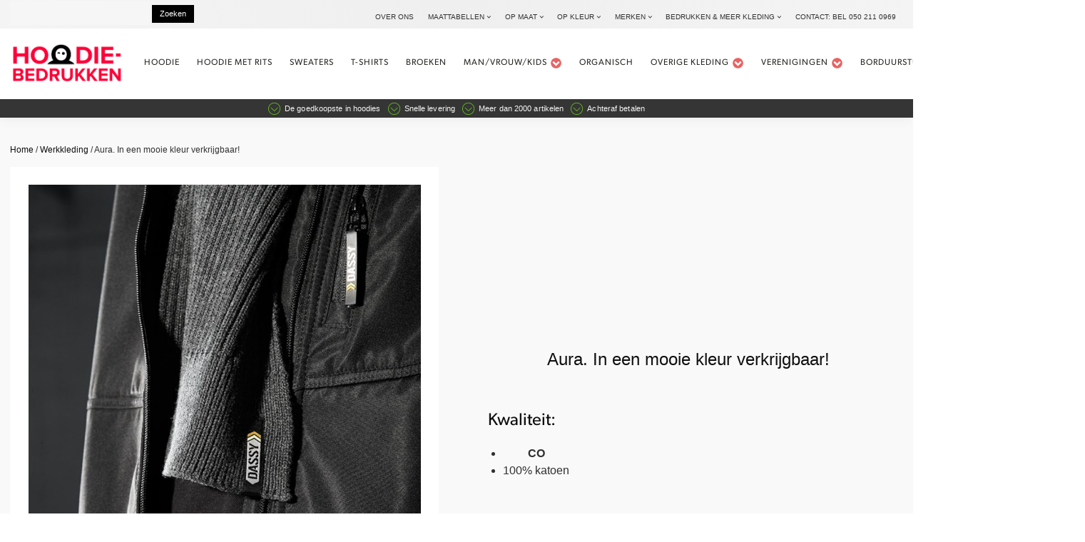

--- FILE ---
content_type: text/html; charset=UTF-8
request_url: https://hoodie-bedrukken.nl/product/dassy-aura/
body_size: 32551
content:
<!DOCTYPE html>
<html lang="nl-NL" >
<head>
<meta charset="UTF-8">
<meta name="viewport" content="width=device-width, initial-scale=1.0">
<!-- WP_HEAD() START -->
<link rel="preload" as="style" href="https://use.typekit.net/flt1nwa.css">
<link rel="stylesheet" href="https://use.typekit.net/flt1nwa.css">
<meta name='robots' content='index, follow, max-image-preview:large, max-snippet:-1, max-video-preview:-1' />
	<style>img:is([sizes="auto" i], [sizes^="auto," i]) { contain-intrinsic-size: 3000px 1500px }</style>
	
	<!-- This site is optimized with the Yoast SEO Premium plugin v26.6 (Yoast SEO v26.8) - https://yoast.com/product/yoast-seo-premium-wordpress/ -->
	<title>Aura. In een mooie kleur verkrijgbaar! - Hoodie bedrukken</title>
	<meta name="description" content="Aura. In een mooie kleur verkrijgbaar! - Kwaliteit:    CO   100% katoen" />
	<link rel="canonical" href="https://hoodie-bedrukken.nl/product/dassy-aura/" />
	<meta property="og:locale" content="nl_NL" />
	<meta property="og:type" content="article" />
	<meta property="og:title" content="Aura. In een mooie kleur verkrijgbaar!" />
	<meta property="og:description" content="Aura. In een mooie kleur verkrijgbaar! - Kwaliteit:    CO   100% katoen" />
	<meta property="og:url" content="https://hoodie-bedrukken.nl/product/dassy-aura/" />
	<meta property="og:site_name" content="Hoodie bedrukken" />
	<meta property="article:modified_time" content="2019-09-22T12:04:56+00:00" />
	<meta property="og:image" content="https://hoodie-bedrukken.nl/wp-content/uploads/2018/11/DASSY-Aura-01.jpg" />
	<meta property="og:image:width" content="1000" />
	<meta property="og:image:height" content="1201" />
	<meta property="og:image:type" content="image/jpeg" />
	<meta name="twitter:card" content="summary_large_image" />
	<script type="application/ld+json" class="yoast-schema-graph">{"@context":"https://schema.org","@graph":[{"@type":"WebPage","@id":"https://hoodie-bedrukken.nl/product/dassy-aura/","url":"https://hoodie-bedrukken.nl/product/dassy-aura/","name":"Aura. In een mooie kleur verkrijgbaar! - Hoodie bedrukken","isPartOf":{"@id":"https://hoodie-bedrukken.nl/#website"},"primaryImageOfPage":{"@id":"https://hoodie-bedrukken.nl/product/dassy-aura/#primaryimage"},"image":{"@id":"https://hoodie-bedrukken.nl/product/dassy-aura/#primaryimage"},"thumbnailUrl":"https://hoodie-bedrukken.nl/wp-content/uploads/2018/11/DASSY-Aura-01.jpg","datePublished":"2018-11-12T17:30:20+00:00","dateModified":"2019-09-22T12:04:56+00:00","description":"Aura. In een mooie kleur verkrijgbaar! - Kwaliteit: CO 100% katoen","breadcrumb":{"@id":"https://hoodie-bedrukken.nl/product/dassy-aura/#breadcrumb"},"inLanguage":"nl-NL","potentialAction":[{"@type":"ReadAction","target":["https://hoodie-bedrukken.nl/product/dassy-aura/"]}]},{"@type":"ImageObject","inLanguage":"nl-NL","@id":"https://hoodie-bedrukken.nl/product/dassy-aura/#primaryimage","url":"https://hoodie-bedrukken.nl/wp-content/uploads/2018/11/DASSY-Aura-01.jpg","contentUrl":"https://hoodie-bedrukken.nl/wp-content/uploads/2018/11/DASSY-Aura-01.jpg","width":1000,"height":1201,"caption":"DASSY Aura"},{"@type":"BreadcrumbList","@id":"https://hoodie-bedrukken.nl/product/dassy-aura/#breadcrumb","itemListElement":[{"@type":"ListItem","position":1,"name":"Home","item":"https://hoodie-bedrukken.nl/"},{"@type":"ListItem","position":2,"name":"Nieuwe Winkel","item":"https://hoodie-bedrukken.nl/nieuwe-winkel/"},{"@type":"ListItem","position":3,"name":"Aura. In een mooie kleur verkrijgbaar!"}]},{"@type":"WebSite","@id":"https://hoodie-bedrukken.nl/#website","url":"https://hoodie-bedrukken.nl/","name":"Hoodie bedrukken","description":"Wij bedrukken hoodies en veel meer...","publisher":{"@id":"https://hoodie-bedrukken.nl/#organization"},"potentialAction":[{"@type":"SearchAction","target":{"@type":"EntryPoint","urlTemplate":"https://hoodie-bedrukken.nl/?s={search_term_string}"},"query-input":{"@type":"PropertyValueSpecification","valueRequired":true,"valueName":"search_term_string"}}],"inLanguage":"nl-NL"},{"@type":"Organization","@id":"https://hoodie-bedrukken.nl/#organization","name":"Hoodie bedrukken","url":"https://hoodie-bedrukken.nl/","logo":{"@type":"ImageObject","inLanguage":"nl-NL","@id":"https://hoodie-bedrukken.nl/#/schema/logo/image/","url":"https://hoodie-bedrukken.nl/wp-content/uploads/2024/01/cropped-hoodie-bedrukken-logo.png","contentUrl":"https://hoodie-bedrukken.nl/wp-content/uploads/2024/01/cropped-hoodie-bedrukken-logo.png","width":512,"height":512,"caption":"Hoodie bedrukken"},"image":{"@id":"https://hoodie-bedrukken.nl/#/schema/logo/image/"}}]}</script>
	<!-- / Yoast SEO Premium plugin. -->


<link rel="alternate" type="application/rss+xml" title="Hoodie bedrukken &raquo; Aura. In een mooie kleur verkrijgbaar! reacties feed" href="https://hoodie-bedrukken.nl/product/dassy-aura/feed/" />
<link rel='stylesheet' id='wp-block-library-css' href='https://hoodie-bedrukken.nl/wp-includes/css/dist/block-library/style.min.css?ver=6.7.4' type='text/css' media='all' />
<style id='classic-theme-styles-inline-css' type='text/css'>
/*! This file is auto-generated */
.wp-block-button__link{color:#fff;background-color:#32373c;border-radius:9999px;box-shadow:none;text-decoration:none;padding:calc(.667em + 2px) calc(1.333em + 2px);font-size:1.125em}.wp-block-file__button{background:#32373c;color:#fff;text-decoration:none}
</style>
<style id='global-styles-inline-css' type='text/css'>
:root{--wp--preset--aspect-ratio--square: 1;--wp--preset--aspect-ratio--4-3: 4/3;--wp--preset--aspect-ratio--3-4: 3/4;--wp--preset--aspect-ratio--3-2: 3/2;--wp--preset--aspect-ratio--2-3: 2/3;--wp--preset--aspect-ratio--16-9: 16/9;--wp--preset--aspect-ratio--9-16: 9/16;--wp--preset--color--black: #000000;--wp--preset--color--cyan-bluish-gray: #abb8c3;--wp--preset--color--white: #ffffff;--wp--preset--color--pale-pink: #f78da7;--wp--preset--color--vivid-red: #cf2e2e;--wp--preset--color--luminous-vivid-orange: #ff6900;--wp--preset--color--luminous-vivid-amber: #fcb900;--wp--preset--color--light-green-cyan: #7bdcb5;--wp--preset--color--vivid-green-cyan: #00d084;--wp--preset--color--pale-cyan-blue: #8ed1fc;--wp--preset--color--vivid-cyan-blue: #0693e3;--wp--preset--color--vivid-purple: #9b51e0;--wp--preset--gradient--vivid-cyan-blue-to-vivid-purple: linear-gradient(135deg,rgba(6,147,227,1) 0%,rgb(155,81,224) 100%);--wp--preset--gradient--light-green-cyan-to-vivid-green-cyan: linear-gradient(135deg,rgb(122,220,180) 0%,rgb(0,208,130) 100%);--wp--preset--gradient--luminous-vivid-amber-to-luminous-vivid-orange: linear-gradient(135deg,rgba(252,185,0,1) 0%,rgba(255,105,0,1) 100%);--wp--preset--gradient--luminous-vivid-orange-to-vivid-red: linear-gradient(135deg,rgba(255,105,0,1) 0%,rgb(207,46,46) 100%);--wp--preset--gradient--very-light-gray-to-cyan-bluish-gray: linear-gradient(135deg,rgb(238,238,238) 0%,rgb(169,184,195) 100%);--wp--preset--gradient--cool-to-warm-spectrum: linear-gradient(135deg,rgb(74,234,220) 0%,rgb(151,120,209) 20%,rgb(207,42,186) 40%,rgb(238,44,130) 60%,rgb(251,105,98) 80%,rgb(254,248,76) 100%);--wp--preset--gradient--blush-light-purple: linear-gradient(135deg,rgb(255,206,236) 0%,rgb(152,150,240) 100%);--wp--preset--gradient--blush-bordeaux: linear-gradient(135deg,rgb(254,205,165) 0%,rgb(254,45,45) 50%,rgb(107,0,62) 100%);--wp--preset--gradient--luminous-dusk: linear-gradient(135deg,rgb(255,203,112) 0%,rgb(199,81,192) 50%,rgb(65,88,208) 100%);--wp--preset--gradient--pale-ocean: linear-gradient(135deg,rgb(255,245,203) 0%,rgb(182,227,212) 50%,rgb(51,167,181) 100%);--wp--preset--gradient--electric-grass: linear-gradient(135deg,rgb(202,248,128) 0%,rgb(113,206,126) 100%);--wp--preset--gradient--midnight: linear-gradient(135deg,rgb(2,3,129) 0%,rgb(40,116,252) 100%);--wp--preset--font-size--small: 13px;--wp--preset--font-size--medium: 20px;--wp--preset--font-size--large: 36px;--wp--preset--font-size--x-large: 42px;--wp--preset--spacing--20: 0.44rem;--wp--preset--spacing--30: 0.67rem;--wp--preset--spacing--40: 1rem;--wp--preset--spacing--50: 1.5rem;--wp--preset--spacing--60: 2.25rem;--wp--preset--spacing--70: 3.38rem;--wp--preset--spacing--80: 5.06rem;--wp--preset--shadow--natural: 6px 6px 9px rgba(0, 0, 0, 0.2);--wp--preset--shadow--deep: 12px 12px 50px rgba(0, 0, 0, 0.4);--wp--preset--shadow--sharp: 6px 6px 0px rgba(0, 0, 0, 0.2);--wp--preset--shadow--outlined: 6px 6px 0px -3px rgba(255, 255, 255, 1), 6px 6px rgba(0, 0, 0, 1);--wp--preset--shadow--crisp: 6px 6px 0px rgba(0, 0, 0, 1);}:where(.is-layout-flex){gap: 0.5em;}:where(.is-layout-grid){gap: 0.5em;}body .is-layout-flex{display: flex;}.is-layout-flex{flex-wrap: wrap;align-items: center;}.is-layout-flex > :is(*, div){margin: 0;}body .is-layout-grid{display: grid;}.is-layout-grid > :is(*, div){margin: 0;}:where(.wp-block-columns.is-layout-flex){gap: 2em;}:where(.wp-block-columns.is-layout-grid){gap: 2em;}:where(.wp-block-post-template.is-layout-flex){gap: 1.25em;}:where(.wp-block-post-template.is-layout-grid){gap: 1.25em;}.has-black-color{color: var(--wp--preset--color--black) !important;}.has-cyan-bluish-gray-color{color: var(--wp--preset--color--cyan-bluish-gray) !important;}.has-white-color{color: var(--wp--preset--color--white) !important;}.has-pale-pink-color{color: var(--wp--preset--color--pale-pink) !important;}.has-vivid-red-color{color: var(--wp--preset--color--vivid-red) !important;}.has-luminous-vivid-orange-color{color: var(--wp--preset--color--luminous-vivid-orange) !important;}.has-luminous-vivid-amber-color{color: var(--wp--preset--color--luminous-vivid-amber) !important;}.has-light-green-cyan-color{color: var(--wp--preset--color--light-green-cyan) !important;}.has-vivid-green-cyan-color{color: var(--wp--preset--color--vivid-green-cyan) !important;}.has-pale-cyan-blue-color{color: var(--wp--preset--color--pale-cyan-blue) !important;}.has-vivid-cyan-blue-color{color: var(--wp--preset--color--vivid-cyan-blue) !important;}.has-vivid-purple-color{color: var(--wp--preset--color--vivid-purple) !important;}.has-black-background-color{background-color: var(--wp--preset--color--black) !important;}.has-cyan-bluish-gray-background-color{background-color: var(--wp--preset--color--cyan-bluish-gray) !important;}.has-white-background-color{background-color: var(--wp--preset--color--white) !important;}.has-pale-pink-background-color{background-color: var(--wp--preset--color--pale-pink) !important;}.has-vivid-red-background-color{background-color: var(--wp--preset--color--vivid-red) !important;}.has-luminous-vivid-orange-background-color{background-color: var(--wp--preset--color--luminous-vivid-orange) !important;}.has-luminous-vivid-amber-background-color{background-color: var(--wp--preset--color--luminous-vivid-amber) !important;}.has-light-green-cyan-background-color{background-color: var(--wp--preset--color--light-green-cyan) !important;}.has-vivid-green-cyan-background-color{background-color: var(--wp--preset--color--vivid-green-cyan) !important;}.has-pale-cyan-blue-background-color{background-color: var(--wp--preset--color--pale-cyan-blue) !important;}.has-vivid-cyan-blue-background-color{background-color: var(--wp--preset--color--vivid-cyan-blue) !important;}.has-vivid-purple-background-color{background-color: var(--wp--preset--color--vivid-purple) !important;}.has-black-border-color{border-color: var(--wp--preset--color--black) !important;}.has-cyan-bluish-gray-border-color{border-color: var(--wp--preset--color--cyan-bluish-gray) !important;}.has-white-border-color{border-color: var(--wp--preset--color--white) !important;}.has-pale-pink-border-color{border-color: var(--wp--preset--color--pale-pink) !important;}.has-vivid-red-border-color{border-color: var(--wp--preset--color--vivid-red) !important;}.has-luminous-vivid-orange-border-color{border-color: var(--wp--preset--color--luminous-vivid-orange) !important;}.has-luminous-vivid-amber-border-color{border-color: var(--wp--preset--color--luminous-vivid-amber) !important;}.has-light-green-cyan-border-color{border-color: var(--wp--preset--color--light-green-cyan) !important;}.has-vivid-green-cyan-border-color{border-color: var(--wp--preset--color--vivid-green-cyan) !important;}.has-pale-cyan-blue-border-color{border-color: var(--wp--preset--color--pale-cyan-blue) !important;}.has-vivid-cyan-blue-border-color{border-color: var(--wp--preset--color--vivid-cyan-blue) !important;}.has-vivid-purple-border-color{border-color: var(--wp--preset--color--vivid-purple) !important;}.has-vivid-cyan-blue-to-vivid-purple-gradient-background{background: var(--wp--preset--gradient--vivid-cyan-blue-to-vivid-purple) !important;}.has-light-green-cyan-to-vivid-green-cyan-gradient-background{background: var(--wp--preset--gradient--light-green-cyan-to-vivid-green-cyan) !important;}.has-luminous-vivid-amber-to-luminous-vivid-orange-gradient-background{background: var(--wp--preset--gradient--luminous-vivid-amber-to-luminous-vivid-orange) !important;}.has-luminous-vivid-orange-to-vivid-red-gradient-background{background: var(--wp--preset--gradient--luminous-vivid-orange-to-vivid-red) !important;}.has-very-light-gray-to-cyan-bluish-gray-gradient-background{background: var(--wp--preset--gradient--very-light-gray-to-cyan-bluish-gray) !important;}.has-cool-to-warm-spectrum-gradient-background{background: var(--wp--preset--gradient--cool-to-warm-spectrum) !important;}.has-blush-light-purple-gradient-background{background: var(--wp--preset--gradient--blush-light-purple) !important;}.has-blush-bordeaux-gradient-background{background: var(--wp--preset--gradient--blush-bordeaux) !important;}.has-luminous-dusk-gradient-background{background: var(--wp--preset--gradient--luminous-dusk) !important;}.has-pale-ocean-gradient-background{background: var(--wp--preset--gradient--pale-ocean) !important;}.has-electric-grass-gradient-background{background: var(--wp--preset--gradient--electric-grass) !important;}.has-midnight-gradient-background{background: var(--wp--preset--gradient--midnight) !important;}.has-small-font-size{font-size: var(--wp--preset--font-size--small) !important;}.has-medium-font-size{font-size: var(--wp--preset--font-size--medium) !important;}.has-large-font-size{font-size: var(--wp--preset--font-size--large) !important;}.has-x-large-font-size{font-size: var(--wp--preset--font-size--x-large) !important;}
:where(.wp-block-post-template.is-layout-flex){gap: 1.25em;}:where(.wp-block-post-template.is-layout-grid){gap: 1.25em;}
:where(.wp-block-columns.is-layout-flex){gap: 2em;}:where(.wp-block-columns.is-layout-grid){gap: 2em;}
:root :where(.wp-block-pullquote){font-size: 1.5em;line-height: 1.6;}
</style>
<link rel='stylesheet' id='collapscore-css-css' href='https://hoodie-bedrukken.nl/wp-content/plugins/jquery-collapse-o-matic/css/core_style.css?ver=1.0' type='text/css' media='all' />
<link rel='stylesheet' id='collapseomatic-css-css' href='https://hoodie-bedrukken.nl/wp-content/plugins/jquery-collapse-o-matic/css/light_style.css?ver=1.6' type='text/css' media='all' />
<link rel='stylesheet' id='oxygen-css' href='https://hoodie-bedrukken.nl/wp-content/plugins/oxygen/component-framework/oxygen.css?ver=4.9.1' type='text/css' media='all' />
<link rel='stylesheet' id='core-sss-css' href='https://hoodie-bedrukken.nl/wp-content/plugins/oxy-ninja/public/css/core-sss.min.css?ver=3.5.3' type='text/css' media='all' />
<link rel='stylesheet' id='parcelpro-css' href='https://hoodie-bedrukken.nl/wp-content/plugins/woo-parcel-pro/public/css/parcelpro-public.css?ver=1.9.0' type='text/css' media='all' />
<link rel='stylesheet' id='photoswipe-css' href='https://hoodie-bedrukken.nl/wp-content/plugins/woocommerce/assets/css/photoswipe/photoswipe.min.css?ver=10.3.7' type='text/css' media='all' />
<link rel='stylesheet' id='photoswipe-default-skin-css' href='https://hoodie-bedrukken.nl/wp-content/plugins/woocommerce/assets/css/photoswipe/default-skin/default-skin.min.css?ver=10.3.7' type='text/css' media='all' />
<link rel='stylesheet' id='woocommerce-layout-css' href='https://hoodie-bedrukken.nl/wp-content/plugins/woocommerce/assets/css/woocommerce-layout.css?ver=10.3.7' type='text/css' media='all' />
<link rel='stylesheet' id='woocommerce-smallscreen-css' href='https://hoodie-bedrukken.nl/wp-content/plugins/woocommerce/assets/css/woocommerce-smallscreen.css?ver=10.3.7' type='text/css' media='only screen and (max-width: 768px)' />
<link rel='stylesheet' id='woocommerce-general-css' href='https://hoodie-bedrukken.nl/wp-content/plugins/woocommerce/assets/css/woocommerce.css?ver=10.3.7' type='text/css' media='all' />
<style id='woocommerce-inline-inline-css' type='text/css'>
.woocommerce form .form-row .required { visibility: visible; }
</style>
<link rel='stylesheet' id='splide-css' href='https://hoodie-bedrukken.nl/wp-content/plugins/oxy-ninja/public/css/splide.min.css?ver=4.0.14' type='text/css' media='all' />
<link rel='stylesheet' id='brands-styles-css' href='https://hoodie-bedrukken.nl/wp-content/plugins/woocommerce/assets/css/brands.css?ver=10.3.7' type='text/css' media='all' />
<link rel='stylesheet' id='mollie-applepaydirect-css' href='https://hoodie-bedrukken.nl/wp-content/plugins/mollie-payments-for-woocommerce/public/css/mollie-applepaydirect.min.css?ver=1768837728' type='text/css' media='screen' />
<link rel='stylesheet' id='yith_wapo_front-css' href='https://hoodie-bedrukken.nl/wp-content/plugins/yith-woocommerce-product-add-ons/assets/css/front.css?ver=4.27.0' type='text/css' media='all' />
<style id='yith_wapo_front-inline-css' type='text/css'>
:root{--yith-wapo-required-option-color:#AF2323;--yith-wapo-checkbox-style:50%;--yith-wapo-color-swatch-style:2px;--yith-wapo-label-font-size:16px;--yith-wapo-description-font-size:12px;--yith-wapo-color-swatch-size:40px;--yith-wapo-block-padding:0px 0px 0px 0px ;--yith-wapo-block-background-color:#d6b2b2;--yith-wapo-accent-color-color:#03bfac;--yith-wapo-form-border-color-color:#7a7a7a;--yith-wapo-price-box-colors-text:#474747;--yith-wapo-price-box-colors-background:#ffffff;--yith-wapo-uploads-file-colors-background:#f3f3f3;--yith-wapo-uploads-file-colors-border:#c4c4c4;--yith-wapo-tooltip-colors-text:#ffffff;--yith-wapo-tooltip-colors-background:#03bfac;}
</style>
<link rel='stylesheet' id='dashicons-css' href='https://hoodie-bedrukken.nl/wp-includes/css/dashicons.min.css?ver=6.7.4' type='text/css' media='all' />
<style id='dashicons-inline-css' type='text/css'>
[data-font="Dashicons"]:before {font-family: 'Dashicons' !important;content: attr(data-icon) !important;speak: none !important;font-weight: normal !important;font-variant: normal !important;text-transform: none !important;line-height: 1 !important;font-style: normal !important;-webkit-font-smoothing: antialiased !important;-moz-osx-font-smoothing: grayscale !important;}
</style>
<link rel='stylesheet' id='yith-plugin-fw-icon-font-css' href='https://hoodie-bedrukken.nl/wp-content/plugins/yith-woocommerce-product-add-ons/plugin-fw/assets/css/yith-icon.css?ver=4.7.8' type='text/css' media='all' />
<script type="text/template" id="tmpl-variation-template">
	<div class="woocommerce-variation-description">{{{ data.variation.variation_description }}}</div>
	<div class="woocommerce-variation-price">{{{ data.variation.price_html }}}</div>
	<div class="woocommerce-variation-availability">{{{ data.variation.availability_html }}}</div>
</script>
<script type="text/template" id="tmpl-unavailable-variation-template">
	<p role="alert">Dit product is niet beschikbaar. Kies een andere combinatie.</p>
</script>
<script type="text/javascript" src="https://hoodie-bedrukken.nl/wp-includes/js/jquery/jquery.min.js?ver=3.7.1" id="jquery-core-js"></script>
<script type="text/javascript" src="https://hoodie-bedrukken.nl/wp-content/plugins/woo-parcel-pro/public/js/parcelpro-public.js?ver=1.9.0" id="parcelpro-js"></script>
<script type="text/javascript" src="https://hoodie-bedrukken.nl/wp-content/plugins/woocommerce/assets/js/jquery-blockui/jquery.blockUI.min.js?ver=2.7.0-wc.10.3.7" id="wc-jquery-blockui-js" data-wp-strategy="defer"></script>
<script type="text/javascript" id="wc-add-to-cart-js-extra">
/* <![CDATA[ */
var wc_add_to_cart_params = {"ajax_url":"\/wp-admin\/admin-ajax.php","wc_ajax_url":"\/?wc-ajax=%%endpoint%%","i18n_view_cart":"Bekijk winkelwagen","cart_url":"https:\/\/hoodie-bedrukken.nl\/winkelmand\/","is_cart":"","cart_redirect_after_add":"no"};
/* ]]> */
</script>
<script type="text/javascript" src="https://hoodie-bedrukken.nl/wp-content/plugins/woocommerce/assets/js/frontend/add-to-cart.min.js?ver=10.3.7" id="wc-add-to-cart-js" defer="defer" data-wp-strategy="defer"></script>
<script type="text/javascript" src="https://hoodie-bedrukken.nl/wp-content/plugins/woocommerce/assets/js/zoom/jquery.zoom.min.js?ver=1.7.21-wc.10.3.7" id="wc-zoom-js" defer="defer" data-wp-strategy="defer"></script>
<script type="text/javascript" src="https://hoodie-bedrukken.nl/wp-content/plugins/woocommerce/assets/js/flexslider/jquery.flexslider.min.js?ver=2.7.2-wc.10.3.7" id="wc-flexslider-js" defer="defer" data-wp-strategy="defer"></script>
<script type="text/javascript" src="https://hoodie-bedrukken.nl/wp-content/plugins/woocommerce/assets/js/photoswipe/photoswipe.min.js?ver=4.1.1-wc.10.3.7" id="wc-photoswipe-js" defer="defer" data-wp-strategy="defer"></script>
<script type="text/javascript" src="https://hoodie-bedrukken.nl/wp-content/plugins/woocommerce/assets/js/photoswipe/photoswipe-ui-default.min.js?ver=4.1.1-wc.10.3.7" id="wc-photoswipe-ui-default-js" defer="defer" data-wp-strategy="defer"></script>
<script type="text/javascript" src="https://hoodie-bedrukken.nl/wp-content/plugins/woocommerce/assets/js/js-cookie/js.cookie.min.js?ver=2.1.4-wc.10.3.7" id="wc-js-cookie-js" defer="defer" data-wp-strategy="defer"></script>
<script type="text/javascript" id="woocommerce-js-extra">
/* <![CDATA[ */
var woocommerce_params = {"ajax_url":"\/wp-admin\/admin-ajax.php","wc_ajax_url":"\/?wc-ajax=%%endpoint%%","i18n_password_show":"Wachtwoord weergeven","i18n_password_hide":"Wachtwoord verbergen"};
/* ]]> */
</script>
<script type="text/javascript" src="https://hoodie-bedrukken.nl/wp-content/plugins/woocommerce/assets/js/frontend/woocommerce.min.js?ver=10.3.7" id="woocommerce-js" defer="defer" data-wp-strategy="defer"></script>
<script type="text/javascript" src="https://hoodie-bedrukken.nl/wp-content/plugins/oxy-ninja/public/js/splide/splide.min.js?ver=4.0.14" id="splide-js"></script>
<script type="text/javascript" src="https://hoodie-bedrukken.nl/wp-content/plugins/oxy-ninja/public/js/splide/splide-extension-auto-scroll.min.js?ver=0.5.2" id="splide-autoscroll-js"></script>
<script type="text/javascript" src="https://hoodie-bedrukken.nl/wp-includes/js/underscore.min.js?ver=1.13.7" id="underscore-js"></script>
<script type="text/javascript" id="wp-util-js-extra">
/* <![CDATA[ */
var _wpUtilSettings = {"ajax":{"url":"\/wp-admin\/admin-ajax.php"}};
/* ]]> */
</script>
<script type="text/javascript" src="https://hoodie-bedrukken.nl/wp-includes/js/wp-util.min.js?ver=6.7.4" id="wp-util-js"></script>
<link rel="https://api.w.org/" href="https://hoodie-bedrukken.nl/wp-json/" /><link rel="alternate" title="JSON" type="application/json" href="https://hoodie-bedrukken.nl/wp-json/wp/v2/product/11559" /><link rel="EditURI" type="application/rsd+xml" title="RSD" href="https://hoodie-bedrukken.nl/xmlrpc.php?rsd" />
<meta name="generator" content="WordPress 6.7.4" />
<meta name="generator" content="WooCommerce 10.3.7" />
<link rel='shortlink' href='https://hoodie-bedrukken.nl/?p=11559' />
<link rel="alternate" title="oEmbed (JSON)" type="application/json+oembed" href="https://hoodie-bedrukken.nl/wp-json/oembed/1.0/embed?url=https%3A%2F%2Fhoodie-bedrukken.nl%2Fproduct%2Fdassy-aura%2F" />
<link rel="alternate" title="oEmbed (XML)" type="text/xml+oembed" href="https://hoodie-bedrukken.nl/wp-json/oembed/1.0/embed?url=https%3A%2F%2Fhoodie-bedrukken.nl%2Fproduct%2Fdassy-aura%2F&#038;format=xml" />
	<noscript><style>.woocommerce-product-gallery{ opacity: 1 !important; }</style></noscript>
	<link rel="icon" href="https://hoodie-bedrukken.nl/wp-content/uploads/2024/01/cropped-hoodie-bedrukken-logo-32x32.png" sizes="32x32" />
<link rel="icon" href="https://hoodie-bedrukken.nl/wp-content/uploads/2024/01/cropped-hoodie-bedrukken-logo-192x192.png" sizes="192x192" />
<link rel="apple-touch-icon" href="https://hoodie-bedrukken.nl/wp-content/uploads/2024/01/cropped-hoodie-bedrukken-logo-180x180.png" />
<meta name="msapplication-TileImage" content="https://hoodie-bedrukken.nl/wp-content/uploads/2024/01/cropped-hoodie-bedrukken-logo-270x270.png" />
		<style type="text/css" id="wp-custom-css">
			

.single_variation_wrap {
	display: inline-block;
	max-width: 100% !important;
}
.yith-wapo-addon-type-select {
	background: #ff000000 !important;
}
.yith-wapo-option-value {
	font-size: 20px !important;
	min-width: % !important;
}
.options-container .options {
	min-width: 100% !important;
}
.yith-wapo-container {
		min-width: 100% !important;
    display: inline-block;
		float: left;
		margin-bottom: 20px;
}
.quantity, .woocommerce-variation-add-to-cart {
    display: block !important;
		float: left;
}
.single_add_to_cart_button {
	max-width: 78%;
}

		</style>
		<link rel='stylesheet' id='oxygen-cache-61131-css' href='//hoodie-bedrukken.nl/wp-content/uploads/oxygen/css/61131.css?cache=1767806267&#038;ver=6.7.4' type='text/css' media='all' />
<link rel='stylesheet' id='oxygen-cache-61134-css' href='//hoodie-bedrukken.nl/wp-content/uploads/oxygen/css/61134.css?cache=1748322933&#038;ver=6.7.4' type='text/css' media='all' />
<link rel='stylesheet' id='oxygen-universal-styles-css' href='//hoodie-bedrukken.nl/wp-content/uploads/oxygen/css/universal.css?cache=1767806267&#038;ver=6.7.4' type='text/css' media='all' />
<!-- END OF WP_HEAD() -->
</head>
<body class="product-template-default single single-product postid-11559  wp-embed-responsive theme-oxygen-is-not-a-theme oxygen-body woocommerce woocommerce-page woocommerce-no-js" >




						<header id="_header-73-95" class="oxy-header-wrapper oxy-sticky-header oxy-overlay-header oxy-header c-shadow wc-header" ><div id="_header_row-74-95" class="oxygen-hide-in-sticky oxy-header-row " ><div class="oxy-header-container"><div id="_header_left-75-95" class="oxy-header-left" ></div><div id="_header_center-76-95" class="oxy-header-center" >
                <div id="_search_form-612-55165" class="oxy-search-form" >
                <form role="search" method="get" id="searchform" class="searchform" action="https://hoodie-bedrukken.nl/">
				<div>
					<label class="screen-reader-text" for="s">Zoeken naar:</label>
					<input type="text" value="" name="s" id="s" />
					<input type="submit" id="searchsubmit" value="Zoeken" />
				</div>
			</form>                </div>
        
        </div><div id="_header_right-77-95" class="oxy-header-right" ><nav id="_nav_menu-610-55165" class="oxy-nav-menu oxy-nav-menu-dropdowns oxy-nav-menu-dropdown-arrow" ><div class='oxy-menu-toggle'><div class='oxy-nav-menu-hamburger-wrap'><div class='oxy-nav-menu-hamburger'><div class='oxy-nav-menu-hamburger-line'></div><div class='oxy-nav-menu-hamburger-line'></div><div class='oxy-nav-menu-hamburger-line'></div></div></div></div><div class="menu-boven-menu-container"><ul id="menu-boven-menu" class="oxy-nav-menu-list"><li id="menu-item-61179" class="menu-item menu-item-type-post_type menu-item-object-page menu-item-61179"><a href="https://hoodie-bedrukken.nl/over-ons/">Over ons</a></li>
<li id="menu-item-36971" class="menu-item menu-item-type-post_type menu-item-object-page menu-item-has-children menu-item-36971"><a href="https://hoodie-bedrukken.nl/maattabellen/">Maattabellen</a>
<ul class="sub-menu">
	<li id="menu-item-37236" class="menu-item menu-item-type-post_type menu-item-object-page menu-item-37236"><a href="https://hoodie-bedrukken.nl/maattabellen/">Maattabellen</a></li>
	<li id="menu-item-55778" class="menu-item menu-item-type-post_type menu-item-object-page menu-item-55778"><a href="https://hoodie-bedrukken.nl/maattabel-kinderen-en-babys/">Maattabel kinderen en Baby´s</a></li>
</ul>
</li>
<li id="menu-item-37028" class="menu-item menu-item-type-post_type menu-item-object-page menu-item-has-children menu-item-37028"><a href="https://hoodie-bedrukken.nl/zoek-op-maat/">Op maat</a>
<ul class="sub-menu">
	<li id="menu-item-37017" class="menu-item menu-item-type-post_type menu-item-object-page menu-item-37017"><a href="https://hoodie-bedrukken.nl/hoodie-xxs/">Hoodie XXS</a></li>
	<li id="menu-item-37016" class="menu-item menu-item-type-post_type menu-item-object-page menu-item-37016"><a href="https://hoodie-bedrukken.nl/hoodie-xs/">Hoodie XS</a></li>
	<li id="menu-item-37014" class="menu-item menu-item-type-post_type menu-item-object-page menu-item-37014"><a href="https://hoodie-bedrukken.nl/hoodie-s/">Hoodie S</a></li>
	<li id="menu-item-37013" class="menu-item menu-item-type-post_type menu-item-object-page menu-item-37013"><a href="https://hoodie-bedrukken.nl/hoodie-m/">Hoodie m</a></li>
	<li id="menu-item-37012" class="menu-item menu-item-type-post_type menu-item-object-page menu-item-37012"><a href="https://hoodie-bedrukken.nl/hoodie-l/">Hoodie L</a></li>
	<li id="menu-item-37015" class="menu-item menu-item-type-post_type menu-item-object-page menu-item-37015"><a href="https://hoodie-bedrukken.nl/hoodie-xl/">Hoodie XL en Ruimer</a></li>
	<li id="menu-item-37005" class="menu-item menu-item-type-post_type menu-item-object-page menu-item-37005"><a href="https://hoodie-bedrukken.nl/2xl-hoodie/">2XL Hoodie</a></li>
	<li id="menu-item-37006" class="menu-item menu-item-type-post_type menu-item-object-page menu-item-37006"><a href="https://hoodie-bedrukken.nl/3xl-hoodie/">3XL Hoodie</a></li>
	<li id="menu-item-37007" class="menu-item menu-item-type-post_type menu-item-object-page menu-item-37007"><a href="https://hoodie-bedrukken.nl/4xl-hoodie/">4XL Hoodie</a></li>
	<li id="menu-item-37008" class="menu-item menu-item-type-post_type menu-item-object-page menu-item-37008"><a href="https://hoodie-bedrukken.nl/5xl-hoodie/">5XL Hoodie</a></li>
</ul>
</li>
<li id="menu-item-37024" class="menu-item menu-item-type-post_type menu-item-object-page menu-item-has-children menu-item-37024"><a href="https://hoodie-bedrukken.nl/kleuren/">Op kleur</a>
<ul class="sub-menu">
	<li id="menu-item-37066" class="menu-item menu-item-type-post_type menu-item-object-page menu-item-37066"><a href="https://hoodie-bedrukken.nl/neon-hoodie/">Neon Hoodie</a></li>
	<li id="menu-item-37068" class="menu-item menu-item-type-post_type menu-item-object-page menu-item-37068"><a href="https://hoodie-bedrukken.nl/de-just-hoods-electric-hoodie/">De Just Hoods Electric Hoodie</a></li>
	<li id="menu-item-37020" class="menu-item menu-item-type-post_type menu-item-object-page menu-item-37020"><a href="https://hoodie-bedrukken.nl/zwarte-hoodie/">Zwarte Hoodie sweater</a></li>
	<li id="menu-item-37009" class="menu-item menu-item-type-post_type menu-item-object-page menu-item-37009"><a href="https://hoodie-bedrukken.nl/blauwe-hoodie/">Blauwe Hoodie</a></li>
	<li id="menu-item-37010" class="menu-item menu-item-type-post_type menu-item-object-page menu-item-37010"><a href="https://hoodie-bedrukken.nl/gele-hoodie/">Gele Hoodie</a></li>
	<li id="menu-item-37011" class="menu-item menu-item-type-post_type menu-item-object-page menu-item-37011"><a href="https://hoodie-bedrukken.nl/groene-hoodie/">Groene Hoodie</a></li>
	<li id="menu-item-37018" class="menu-item menu-item-type-post_type menu-item-object-page menu-item-37018"><a href="https://hoodie-bedrukken.nl/paarse-hoodie/">Paarse Hoodie</a></li>
	<li id="menu-item-37019" class="menu-item menu-item-type-post_type menu-item-object-page menu-item-37019"><a href="https://hoodie-bedrukken.nl/rode-hoodie/">Rode Hoodie</a></li>
</ul>
</li>
<li id="menu-item-37221" class="menu-item menu-item-type-post_type menu-item-object-page menu-item-has-children menu-item-37221"><a href="https://hoodie-bedrukken.nl/merken-2/">Merken</a>
<ul class="sub-menu">
	<li id="menu-item-37222" class="menu-item menu-item-type-taxonomy menu-item-object-product_cat menu-item-37222"><a href="https://hoodie-bedrukken.nl/categorie/merken/awdis-hoodies/">AWDis Hoodies</a></li>
	<li id="menu-item-37226" class="menu-item menu-item-type-taxonomy menu-item-object-product_cat menu-item-37226"><a href="https://hoodie-bedrukken.nl/categorie/merken/bc-hoodies-en-sweaters/">B&amp;C Hoodies en sweaters</a></li>
	<li id="menu-item-37227" class="menu-item menu-item-type-taxonomy menu-item-object-product_cat menu-item-37227"><a href="https://hoodie-bedrukken.nl/categorie/merken/clique/">Clique</a></li>
	<li id="menu-item-37223" class="menu-item menu-item-type-taxonomy menu-item-object-product_cat menu-item-37223"><a href="https://hoodie-bedrukken.nl/categorie/merken/fruit-of-the-loom/">Fruit of the Loom hoodies</a></li>
	<li id="menu-item-37224" class="menu-item menu-item-type-taxonomy menu-item-object-product_cat menu-item-37224"><a href="https://hoodie-bedrukken.nl/categorie/merken/gildan-hoodies/">Gildan Hoodies</a></li>
	<li id="menu-item-37228" class="menu-item menu-item-type-taxonomy menu-item-object-product_cat menu-item-37228"><a href="https://hoodie-bedrukken.nl/categorie/merken/kariban/">Kariban</a></li>
	<li id="menu-item-37225" class="menu-item menu-item-type-taxonomy menu-item-object-product_cat menu-item-37225"><a href="https://hoodie-bedrukken.nl/categorie/merken/russell-hoodies/">Russell hoodies en sweaters</a></li>
	<li id="menu-item-63823" class="menu-item menu-item-type-custom menu-item-object-custom menu-item-63823"><a href="https://hoodie-bedrukken.nl/categorie/merken/native-spirit/">Native Spirit</a></li>
	<li id="menu-item-36973" class="menu-item menu-item-type-post_type menu-item-object-page menu-item-36973"><a href="https://hoodie-bedrukken.nl/merken/">Merken</a></li>
</ul>
</li>
<li id="menu-item-37230" class="menu-item menu-item-type-taxonomy menu-item-object-product_cat menu-item-has-children menu-item-37230"><a href="https://hoodie-bedrukken.nl/categorie/meer-kleding/">Bedrukken &#038; Meer kleding</a>
<ul class="sub-menu">
	<li id="menu-item-61180" class="menu-item menu-item-type-post_type menu-item-object-page menu-item-61180"><a href="https://hoodie-bedrukken.nl/bedrukken-2/">Bedrukken</a></li>
	<li id="menu-item-60797" class="menu-item menu-item-type-post_type menu-item-object-page menu-item-60797"><a href="https://hoodie-bedrukken.nl/borduren-groningen/">Borduren Groningen</a></li>
	<li id="menu-item-63837" class="menu-item menu-item-type-post_type menu-item-object-page menu-item-63837"><a href="https://hoodie-bedrukken.nl/borduurstudio-groningen/">Borduurstudio Groningen</a></li>
	<li id="menu-item-36974" class="menu-item menu-item-type-post_type menu-item-object-page menu-item-36974"><a href="https://hoodie-bedrukken.nl/bedrukken/">Bedrukken</a></li>
	<li id="menu-item-61208" class="menu-item menu-item-type-post_type menu-item-object-post menu-item-61208"><a href="https://hoodie-bedrukken.nl/blog/voorbeelden/">Voorbeelden</a></li>
	<li id="menu-item-37231" class="menu-item menu-item-type-post_type menu-item-object-page menu-item-37231"><a href="https://hoodie-bedrukken.nl/prijzen-bedrukken/">Prijzen bedrukken, al vanaf 1 artikel</a></li>
	<li id="menu-item-37238" class="menu-item menu-item-type-taxonomy menu-item-object-product_cat menu-item-37238"><a href="https://hoodie-bedrukken.nl/categorie/organisch/">Organisch</a></li>
	<li id="menu-item-37232" class="menu-item menu-item-type-taxonomy menu-item-object-product_cat menu-item-37232"><a href="https://hoodie-bedrukken.nl/categorie/schorten-nieuw/">Schorten nieuw</a></li>
	<li id="menu-item-37233" class="menu-item menu-item-type-taxonomy menu-item-object-product_cat menu-item-37233"><a href="https://hoodie-bedrukken.nl/categorie/sportkleding/">Sportkleding</a></li>
	<li id="menu-item-37234" class="menu-item menu-item-type-taxonomy menu-item-object-product_cat current-product-ancestor current-menu-parent current-product-parent menu-item-37234"><a href="https://hoodie-bedrukken.nl/categorie/werkkleding/">Werkkleding</a></li>
	<li id="menu-item-37235" class="menu-item menu-item-type-post_type menu-item-object-page menu-item-37235"><a href="https://hoodie-bedrukken.nl/goedkope-hoodie/">Goedkope Hoodie</a></li>
	<li id="menu-item-58036" class="menu-item menu-item-type-post_type menu-item-object-page menu-item-58036"><a href="https://hoodie-bedrukken.nl/dansschool-hoodies-en-sweaters/">Dansschool hoodies en sweaters</a></li>
	<li id="menu-item-62563" class="menu-item menu-item-type-custom menu-item-object-custom menu-item-62563"><a href="https://hoodie-bedrukken.nl/categorie/tunieken/">Tunieken</a></li>
	<li id="menu-item-58035" class="menu-item menu-item-type-post_type menu-item-object-page menu-item-58035"><a href="https://hoodie-bedrukken.nl/sportclub-hoodie-en-sweaters/">Sportclub hoodie en sweaters</a></li>
	<li id="menu-item-58275" class="menu-item menu-item-type-post_type menu-item-object-page menu-item-58275"><a href="https://hoodie-bedrukken.nl/hockey-club-hoodies-en-sweaters/">Hockey club hoodies en sweaters</a></li>
	<li id="menu-item-58298" class="menu-item menu-item-type-post_type menu-item-object-page menu-item-58298"><a href="https://hoodie-bedrukken.nl/carnaval-hoodies-en-sweaters/">Carnaval hoodies en sweaters</a></li>
	<li id="menu-item-60244" class="menu-item menu-item-type-taxonomy menu-item-object-product_cat menu-item-60244"><a href="https://hoodie-bedrukken.nl/categorie/sublimatie-kleding/">Sublimatie - kleding</a></li>
</ul>
</li>
<li id="menu-item-36921" class="menu-item menu-item-type-post_type menu-item-object-page menu-item-36921"><a href="https://hoodie-bedrukken.nl/shop-contact/">Contact: bel 050 211 0969</a></li>
</ul></div></nav></div></div></div><div id="_header_row-79-95" class="oxy-header-row wc-header-main" ><div class="oxy-header-container"><div id="_header_left-80-95" class="oxy-header-left" ><a id="link-180-95" class="ct-link wc-logo" href="https://hoodie-bedrukken.nl"   ><img  id="image-100-95" alt="" src="https://hoodie-bedrukken.nl/wp-content/uploads/2017/11/cropped-Hoodie-bedrukken-logo-4-1.png" class="ct-image "/></a>
		<div id="-pro-menu-789-61131" class="oxy-pro-menu " ><div class="oxy-pro-menu-mobile-open-icon " data-off-canvas-alignment=""><svg id="-pro-menu-789-61131-open-icon"><use xlink:href="#FontAwesomeicon-bars"></use></svg></div>

                
        <div class="oxy-pro-menu-container  oxy-pro-menu-dropdown-links-visible-on-mobile oxy-pro-menu-dropdown-links-toggle oxy-pro-menu-show-dropdown" data-aos-duration="400" 

             data-oxy-pro-menu-dropdown-animation="fade-up"
             data-oxy-pro-menu-dropdown-animation-duration="0.4"
             data-entire-parent-toggles-dropdown="true"

             
                          data-oxy-pro-menu-dropdown-animation-duration="0.4"
             
                          data-oxy-pro-menu-dropdown-links-on-mobile="toggle">
             
            <div class="menu-hoofdmenu-container"><ul id="menu-hoofdmenu" class="oxy-pro-menu-list"><li id="menu-item-14233" class="menu-item menu-item-type-taxonomy menu-item-object-product_cat menu-item-14233"><a href="https://hoodie-bedrukken.nl/categorie/hoodie-met-capuchon/">Hoodie</a></li>
<li id="menu-item-14240" class="menu-item menu-item-type-taxonomy menu-item-object-product_cat menu-item-14240"><a href="https://hoodie-bedrukken.nl/categorie/hoodie-met-capuchon-rits/">Hoodie met rits</a></li>
<li id="menu-item-13513" class="menu-item menu-item-type-taxonomy menu-item-object-product_cat menu-item-13513"><a href="https://hoodie-bedrukken.nl/categorie/sweaters/">Sweaters</a></li>
<li id="menu-item-50058" class="menu-item menu-item-type-custom menu-item-object-custom menu-item-50058"><a href="https://hoodie-bedrukken.nl/categorie/t-shirts/">t-shirts</a></li>
<li id="menu-item-13516" class="menu-item menu-item-type-taxonomy menu-item-object-product_cat menu-item-13516"><a href="https://hoodie-bedrukken.nl/categorie/broeken/">Broeken</a></li>
<li id="menu-item-14272" class="menu-item menu-item-type-taxonomy menu-item-object-product_cat menu-item-has-children menu-item-14272"><a href="https://hoodie-bedrukken.nl/categorie/man-vrouw-kids/">Man/vrouw/kids</a>
<ul class="sub-menu">
	<li id="menu-item-14273" class="menu-item menu-item-type-taxonomy menu-item-object-product_cat menu-item-14273"><a href="https://hoodie-bedrukken.nl/categorie/babys/">Baby's</a></li>
	<li id="menu-item-20800" class="menu-item menu-item-type-taxonomy menu-item-object-product_cat menu-item-20800"><a href="https://hoodie-bedrukken.nl/categorie/kids/">Kids</a></li>
	<li id="menu-item-14256" class="menu-item menu-item-type-taxonomy menu-item-object-product_cat menu-item-14256"><a href="https://hoodie-bedrukken.nl/categorie/dames/">Dames</a></li>
	<li id="menu-item-14268" class="menu-item menu-item-type-taxonomy menu-item-object-product_cat menu-item-14268"><a href="https://hoodie-bedrukken.nl/categorie/hoodies-met-rits/">Heren</a></li>
</ul>
</li>
<li id="menu-item-50267" class="menu-item menu-item-type-custom menu-item-object-custom menu-item-50267"><a href="https://hoodie-bedrukken.nl/categorie/organisch/">Organisch</a></li>
<li id="menu-item-58324" class="menu-item menu-item-type-custom menu-item-object-custom menu-item-home menu-item-has-children menu-item-58324"><a href="https://hoodie-bedrukken.nl">Overige kleding</a>
<ul class="sub-menu">
	<li id="menu-item-62647" class="menu-item menu-item-type-custom menu-item-object-custom menu-item-62647"><a href="https://hoodie-bedrukken.nl/categorie/string-bedrukken/">String bedrukken</a></li>
	<li id="menu-item-58327" class="menu-item menu-item-type-taxonomy menu-item-object-product_cat menu-item-58327"><a href="https://hoodie-bedrukken.nl/categorie/schorten-nieuw/">Schorten nieuw</a></li>
	<li id="menu-item-58332" class="menu-item menu-item-type-taxonomy menu-item-object-product_cat menu-item-58332"><a href="https://hoodie-bedrukken.nl/categorie/reflectiehesjes/">Reflectiehesjes</a></li>
	<li id="menu-item-58329" class="menu-item menu-item-type-taxonomy menu-item-object-product_cat menu-item-58329"><a href="https://hoodie-bedrukken.nl/categorie/sportkleding/">Sportkleding</a></li>
	<li id="menu-item-58328" class="menu-item menu-item-type-taxonomy menu-item-object-product_cat current-product-ancestor current-menu-parent current-product-parent menu-item-58328"><a href="https://hoodie-bedrukken.nl/categorie/werkkleding/">Dassy</a></li>
	<li id="menu-item-50223" class="menu-item menu-item-type-custom menu-item-object-custom menu-item-50223"><a href="https://hoodie-bedrukken.nl/categorie/caps-en-mutsen/">Caps en mutsen</a></li>
	<li id="menu-item-37094" class="menu-item menu-item-type-post_type menu-item-object-page menu-item-37094"><a href="https://hoodie-bedrukken.nl/themas/">Thema’s</a></li>
	<li id="menu-item-25503" class="menu-item menu-item-type-custom menu-item-object-custom menu-item-has-children menu-item-25503"><a href="https://hoodie-bedrukken.nl/themas/">Shirts en hoodies met print!</a>
	<ul class="sub-menu">
		<li id="menu-item-25500" class="menu-item menu-item-type-taxonomy menu-item-object-product_cat menu-item-25500"><a href="https://hoodie-bedrukken.nl/categorie/kleding-met-opdruk/">Alle opdrukken</a></li>
		<li id="menu-item-25504" class="menu-item menu-item-type-taxonomy menu-item-object-product_cat menu-item-25504"><a href="https://hoodie-bedrukken.nl/categorie/hoodies-met-print/">Hoodies met print</a></li>
		<li id="menu-item-37246" class="menu-item menu-item-type-taxonomy menu-item-object-product_cat menu-item-37246"><a href="https://hoodie-bedrukken.nl/categorie/shirts-met-print/">Shirts met print</a></li>
		<li id="menu-item-37598" class="menu-item menu-item-type-taxonomy menu-item-object-product_cat menu-item-37598"><a href="https://hoodie-bedrukken.nl/categorie/mondkapje-met-print/">Mondkapje met print</a></li>
	</ul>
</li>
</ul>
</li>
<li id="menu-item-61615" class="menu-item menu-item-type-post_type menu-item-object-page menu-item-has-children menu-item-61615"><a href="https://hoodie-bedrukken.nl/verenigingen/">Verenigingen</a>
<ul class="sub-menu">
	<li id="menu-item-61749" class="menu-item menu-item-type-post_type menu-item-object-page menu-item-61749"><a href="https://hoodie-bedrukken.nl/beroepkleding/">Beroepsvereniging</a></li>
	<li id="menu-item-61745" class="menu-item menu-item-type-post_type menu-item-object-page menu-item-61745"><a href="https://hoodie-bedrukken.nl/sportverenigingen/">Sportverenigingen</a></li>
	<li id="menu-item-61602" class="menu-item menu-item-type-post_type menu-item-object-page menu-item-61602"><a href="https://hoodie-bedrukken.nl/studentenverenigingen/">Studentenverenigingen</a></li>
	<li id="menu-item-62199" class="menu-item menu-item-type-post_type menu-item-object-page menu-item-62199"><a href="https://hoodie-bedrukken.nl/introductieweken/">Introductieweken</a></li>
	<li id="menu-item-62807" class="menu-item menu-item-type-post_type menu-item-object-page menu-item-62807"><a href="https://hoodie-bedrukken.nl/kleding-bedrukken-groningen/">Kleding Bedrukken Groningen</a></li>
</ul>
</li>
<li id="menu-item-63834" class="menu-item menu-item-type-post_type menu-item-object-page menu-item-63834"><a href="https://hoodie-bedrukken.nl/borduurstudio-groningen/">Borduurstudio Groningen</a></li>
</ul></div>
            <div class="oxy-pro-menu-mobile-close-icon"><svg id="svg--pro-menu-789-61131"><use xlink:href="#FontAwesomeicon-close"></use></svg></div>

        </div>

        </div>

		<script type="text/javascript">
			jQuery('#-pro-menu-789-61131 .oxy-pro-menu-show-dropdown .menu-item-has-children > a', 'body').each(function(){
                jQuery(this).append('<div class="oxy-pro-menu-dropdown-icon-click-area"><svg class="oxy-pro-menu-dropdown-icon"><use xlink:href="#FontAwesomeicon-chevron-circle-down"></use></svg></div>');
            });
            jQuery('#-pro-menu-789-61131 .oxy-pro-menu-show-dropdown .menu-item:not(.menu-item-has-children) > a', 'body').each(function(){
                jQuery(this).append('<div class="oxy-pro-menu-dropdown-icon-click-area"></div>');
            });			</script></div><div id="_header_center-81-95" class="oxy-header-center" ></div><div id="_header_right-82-95" class="oxy-header-right" ><div id="div_block-103-95" class="ct-div-block wc-header-ui-icons c-margin-right-s" ><div id="div_block-114-95" class="ct-div-block wc-hide-on-mobile" ><div id="div_block-116-95" class="ct-div-block wc-header-search-full" ><div id="div_block-124-95" class="ct-div-block wc-header-search-container" ><div id="div_block-128-95" class="ct-div-block wc-header-search-field" >
                <div id="_search_form-115-95" class="oxy-search-form " >
                <form role="search" method="get" id="searchform" class="searchform" action="https://hoodie-bedrukken.nl/">
				<div>
					<label class="screen-reader-text" for="s">Zoeken naar:</label>
					<input type="text" value="" name="s" id="s" />
					<input type="submit" id="searchsubmit" value="Zoeken" />
				</div>
			</form>                </div>
        
        <div id="fancy_icon-129-95" class="ct-fancy-icon " ><svg id="svg-fancy_icon-129-95"><use xlink:href="#Lineariconsicon-magnifier"></use></svg></div></div><div id="fancy_icon-122-95" class="ct-fancy-icon wc-search-close wc-header-ui-icon" ><svg id="svg-fancy_icon-122-95"><use xlink:href="#Lineariconsicon-cross"></use></svg></div></div></div></div></div><div id="div_block-66-95" class="ct-div-block c-transition wc-menu-open wc-mini-cart" ><a id="link-806-61131" class="ct-link" href="https://hoodie-bedrukken.nl/winkelmand/"   >
		<div id="-cart-total-67-95" class="oxy-cart-total  oxy-woo-element" ><div class='oxy-woo-cart-total'><span class="woocommerce-Price-amount amount"><bdi><span class="woocommerce-Price-currencySymbol">&euro;</span>0,00</bdi></span></div></div>

		</a><div id="div_block-326-95" class="ct-div-block" ><a id="link-614-55165" class="ct-link" href="https://hoodie-bedrukken.nl/winkelmand/"   ><div id="fancy_icon-101-95" class="ct-fancy-icon wc-header-ui-icon" ><svg id="svg-fancy_icon-101-95"><use xlink:href="#FontAwesomeicon-shopping-cart"></use></svg></div></a><div id="code_block-329-95" class="ct-code-block" ><span class="wc-cart-count empty">0</span></div></div></div></div></div></div><div id="_header_row-616-87108" class="oxy-header-row " ><div class="oxy-header-container"><div id="_header_left-617-87108" class="oxy-header-left" ></div><div id="_header_center-620-87108" class="oxy-header-center" ><div id="div_block-630-87108" class="ct-div-block wc-full-menu-1-link-w-icon" ><div id="fancy_icon-632-87108" class="ct-fancy-icon wc-full-menu-1-dropdown-icon" ><svg id="svg-fancy_icon-632-87108"><use xlink:href="#Lineariconsicon-chevron-down-circle"></use></svg></div><div id="text_block-631-87108" class="ct-text-block wc-full-menu-1-link" >De goedkoopste in hoodies</div></div><div id="div_block-746-87108" class="ct-div-block wc-full-menu-1-link-w-icon" ><div id="fancy_icon-747-87108" class="ct-fancy-icon wc-full-menu-1-dropdown-icon" ><svg id="svg-fancy_icon-747-87108"><use xlink:href="#Lineariconsicon-chevron-down-circle"></use></svg></div><div id="text_block-748-87108" class="ct-text-block wc-full-menu-1-link" >Snelle levering</div></div><div id="div_block-749-87108" class="ct-div-block wc-full-menu-1-link-w-icon" ><div id="fancy_icon-750-87108" class="ct-fancy-icon wc-full-menu-1-dropdown-icon" ><svg id="svg-fancy_icon-750-87108"><use xlink:href="#Lineariconsicon-chevron-down-circle"></use></svg></div><div id="text_block-751-87108" class="ct-text-block wc-full-menu-1-link" >Meer dan 2000 artikelen</div></div><div id="div_block-753-87108" class="ct-div-block wc-full-menu-1-link-w-icon" ><div id="fancy_icon-754-87108" class="ct-fancy-icon wc-full-menu-1-dropdown-icon" ><svg id="svg-fancy_icon-754-87108"><use xlink:href="#Lineariconsicon-chevron-down-circle"></use></svg></div><div id="text_block-755-87108" class="ct-text-block wc-full-menu-1-link" >Achteraf betalen</div></div></div><div id="_header_right-722-87108" class="oxy-header-right" ></div></div></div></header>
				<script type="text/javascript">
			jQuery(document).ready(function() {
				var selector = "#_header-73-95",
					scrollval = parseInt("300");
				if (!scrollval || scrollval < 1) {
											jQuery("body").css("margin-top", jQuery(selector).outerHeight());
						jQuery(selector).addClass("oxy-sticky-header-active");
									}
				else {
					var scrollTopOld = 0;
					jQuery(window).scroll(function() {
						if (!jQuery('body').hasClass('oxy-nav-menu-prevent-overflow')) {
							if (jQuery(this).scrollTop() > scrollval 
																) {
								if (
																		!jQuery(selector).hasClass("oxy-sticky-header-active")) {
									if (jQuery(selector).css('position')!='absolute') {
										jQuery("body").css("margin-top", jQuery(selector).outerHeight());
									}
									jQuery(selector)
										.addClass("oxy-sticky-header-active")
																			.addClass("oxy-sticky-header-fade-in");
																	}
							}
							else {
								jQuery(selector)
									.removeClass("oxy-sticky-header-fade-in")
									.removeClass("oxy-sticky-header-active");
								if (jQuery(selector).css('position')!='absolute') {
									jQuery("body").css("margin-top", "");
								}
							}
							scrollTopOld = jQuery(this).scrollTop();
						}
					})
				}
			});
		</script><div id="code_block-1845-103" class="ct-code-block" ></div>
		<div id="-product-builder-1936-87116" class="oxy-product-builder oxy-woo-element" >
            <div id="product-11559" class="product type-product post-11559 status-publish first instock product_cat-werkkleding has-post-thumbnail taxable shipping-taxable product-type-variable">

                <div class="woocommerce-notices-wrapper"></div>
                <div class='oxy-product-wrapper-inner oxy-inner-content'>
                    <div id="code_block-1937-87116" class="ct-code-block" ><!--?php
    echo "hello world!";
?--></div><div id="code_block-1938-87116" class="ct-code-block" ><!--?php
    echo "hello world!";
?--></div><section id="section-1939-87116" class=" ct-section c-bg-light" ><div class="ct-section-inner-wrap"><div id="div_block-1940-87116" class="ct-div-block wc-row-below-gallery" >
		<div id="-breadcrumb-1941-87116" class="oxy-breadcrumb c-margin-bottom-s oxy-woo-element" ><nav class="woocommerce-breadcrumb" aria-label="Breadcrumb"><a href="https://hoodie-bedrukken.nl">Home</a>&nbsp;&#47;&nbsp;<a href="https://hoodie-bedrukken.nl/categorie/werkkleding/">Werkkleding</a>&nbsp;&#47;&nbsp;Aura. In een mooie kleur verkrijgbaar!</nav></div>

		</div><div id="div_block-1942-87116" class="ct-div-block c-columns-gap-xl c-columns-2 c-columns-m-1 c-margin-bottom-xl" ><div id="div_block-1943-87116" class="ct-div-block c-center c-padding-m c-bg-light-alt" >
		<div id="-oxyninja_slider-1944-87116" class="oxy-oxyninja-slider " ><div id="primary-slider" style="position:relative;margin-bottom:2.25%;" class="splide"><div class="splide__track"><div class="splide__list"><a class="splide__slide glightbox-product" prvni-id="11602"><img width="853" height="1024" src="https://hoodie-bedrukken.nl/wp-content/uploads/2018/11/DASSY-Aura-02-853x1024.jpg" class="attachment-large size-large" alt="" decoding="async" loading="lazy" srcset="https://hoodie-bedrukken.nl/wp-content/uploads/2018/11/DASSY-Aura-02-853x1024.jpg 853w, https://hoodie-bedrukken.nl/wp-content/uploads/2018/11/DASSY-Aura-02-555x667.jpg 555w, https://hoodie-bedrukken.nl/wp-content/uploads/2018/11/DASSY-Aura-02-250x300.jpg 250w, https://hoodie-bedrukken.nl/wp-content/uploads/2018/11/DASSY-Aura-02-768x922.jpg 768w, https://hoodie-bedrukken.nl/wp-content/uploads/2018/11/DASSY-Aura-02.jpg 1000w" sizes="auto, (max-width: 853px) 100vw, 853px" /></a><a class="splide__slide glightbox-product" prvni-id="11603"><img width="853" height="1024" src="https://hoodie-bedrukken.nl/wp-content/uploads/2018/11/DASSY-Aura-03-853x1024.jpg" class="attachment-large size-large" alt="" decoding="async" loading="lazy" srcset="https://hoodie-bedrukken.nl/wp-content/uploads/2018/11/DASSY-Aura-03-853x1024.jpg 853w, https://hoodie-bedrukken.nl/wp-content/uploads/2018/11/DASSY-Aura-03-555x667.jpg 555w, https://hoodie-bedrukken.nl/wp-content/uploads/2018/11/DASSY-Aura-03-250x300.jpg 250w, https://hoodie-bedrukken.nl/wp-content/uploads/2018/11/DASSY-Aura-03-768x922.jpg 768w, https://hoodie-bedrukken.nl/wp-content/uploads/2018/11/DASSY-Aura-03.jpg 1000w" sizes="auto, (max-width: 853px) 100vw, 853px" /></a><a class="splide__slide glightbox-product" prvni-id="11604"><img width="853" height="1024" src="https://hoodie-bedrukken.nl/wp-content/uploads/2018/11/DASSY-Aura-04-853x1024.jpg" class="attachment-large size-large" alt="" decoding="async" loading="lazy" srcset="https://hoodie-bedrukken.nl/wp-content/uploads/2018/11/DASSY-Aura-04-853x1024.jpg 853w, https://hoodie-bedrukken.nl/wp-content/uploads/2018/11/DASSY-Aura-04-555x667.jpg 555w, https://hoodie-bedrukken.nl/wp-content/uploads/2018/11/DASSY-Aura-04-250x300.jpg 250w, https://hoodie-bedrukken.nl/wp-content/uploads/2018/11/DASSY-Aura-04-768x922.jpg 768w, https://hoodie-bedrukken.nl/wp-content/uploads/2018/11/DASSY-Aura-04.jpg 1000w" sizes="auto, (max-width: 853px) 100vw, 853px" /></a></div></div></div><div id="secondary-slider" class="splide"><div class="splide__track"><ul class="splide__list"><li class="splide__slide" druhy-id="11602"><img width="250" height="300" src="https://hoodie-bedrukken.nl/wp-content/uploads/2018/11/DASSY-Aura-02-250x300.jpg" class="attachment-medium size-medium" alt="" decoding="async" loading="lazy" srcset="https://hoodie-bedrukken.nl/wp-content/uploads/2018/11/DASSY-Aura-02-250x300.jpg 250w, https://hoodie-bedrukken.nl/wp-content/uploads/2018/11/DASSY-Aura-02-555x667.jpg 555w, https://hoodie-bedrukken.nl/wp-content/uploads/2018/11/DASSY-Aura-02-768x922.jpg 768w, https://hoodie-bedrukken.nl/wp-content/uploads/2018/11/DASSY-Aura-02-853x1024.jpg 853w, https://hoodie-bedrukken.nl/wp-content/uploads/2018/11/DASSY-Aura-02.jpg 1000w" sizes="auto, (max-width: 250px) 100vw, 250px" /></li><li class="splide__slide" druhy-id="11603"><img width="250" height="300" src="https://hoodie-bedrukken.nl/wp-content/uploads/2018/11/DASSY-Aura-03-250x300.jpg" class="attachment-medium size-medium" alt="" decoding="async" loading="lazy" srcset="https://hoodie-bedrukken.nl/wp-content/uploads/2018/11/DASSY-Aura-03-250x300.jpg 250w, https://hoodie-bedrukken.nl/wp-content/uploads/2018/11/DASSY-Aura-03-555x667.jpg 555w, https://hoodie-bedrukken.nl/wp-content/uploads/2018/11/DASSY-Aura-03-768x922.jpg 768w, https://hoodie-bedrukken.nl/wp-content/uploads/2018/11/DASSY-Aura-03-853x1024.jpg 853w, https://hoodie-bedrukken.nl/wp-content/uploads/2018/11/DASSY-Aura-03.jpg 1000w" sizes="auto, (max-width: 250px) 100vw, 250px" /></li><li class="splide__slide" druhy-id="11604"><img width="250" height="300" src="https://hoodie-bedrukken.nl/wp-content/uploads/2018/11/DASSY-Aura-04-250x300.jpg" class="attachment-medium size-medium" alt="" decoding="async" loading="lazy" srcset="https://hoodie-bedrukken.nl/wp-content/uploads/2018/11/DASSY-Aura-04-250x300.jpg 250w, https://hoodie-bedrukken.nl/wp-content/uploads/2018/11/DASSY-Aura-04-555x667.jpg 555w, https://hoodie-bedrukken.nl/wp-content/uploads/2018/11/DASSY-Aura-04-768x922.jpg 768w, https://hoodie-bedrukken.nl/wp-content/uploads/2018/11/DASSY-Aura-04-853x1024.jpg 853w, https://hoodie-bedrukken.nl/wp-content/uploads/2018/11/DASSY-Aura-04.jpg 1000w" sizes="auto, (max-width: 250px) 100vw, 250px" /></li></ul></div></div></div>

		<script type="text/javascript">
			
        var primarySlider = new Splide('#-oxyninja_slider-1944-87116 #primary-slider', {
          type: 'fade',
          updateOnMove: true,
          pagination: false,
          height:0,
          rewind: false,
          arrows: true,
          autoplay:false,
          interval:5000,
          pauseOnHover:true,
          pauseOnFocus: true,
          keyboard: true,
          lazyLoad: false,
					easing: 'cubic-bezier(.42,.65,.27,.99)',
          speed: 400,
          classes: {
      arrows: "splide__arrows on-arrows",
      arrow: "splide__arrow on-arrow",
      prev: "splide__arrow--prev on-prev",
      next: "splide__arrow--next on-next"
    },
          breakpoints: {
            1400: {
              height:0,
              arrows: true,
            },
            992: {
              height:0,
              arrows: true,
            },
            768: {
              height:0,
              arrows: true,
            },
            479: {
              height:0,
              arrows: true,
            },
          },
        });
        
        var secondarySlider = new Splide('#-oxyninja_slider-1944-87116 #secondary-slider', {
          fixedWidth: '18.2%',
          fixedHeight: '18.2%',
          isNavigation: true,
          gap: '2.25%',
          pagination: false,
          arrows: false,
          updateOnMove: true,
          keyboard: true,
          lazyLoad: false,
					easing: 'cubic-bezier(.42,.65,.27,.99)',
          breakpoints: {
            1400: {
              fixedWidth: '23.3125%',
              fixedHeight: '23.3125%',
            },
            992: {
              fixedWidth: '31.833333333333%',
              fixedHeight: '31.833333333333%',
            },
            768: {
              fixedWidth: '31.833333333333%',
              fixedHeight: '31.833333333333%',
            },
            479: {
              fixedWidth: '31.833333333333%',
              fixedHeight: '31.833333333333%',
            },
          },
        });
        primarySlider.sync(secondarySlider);primarySlider.mount();secondarySlider.mount();primarySlider.on("moved",(function(t){const e=document.getElementById("primary-slider-list").childNodes[t].getAttribute("prvni-id");let r=document.querySelector(".variations_form").getAttribute("data-product_variations");r=JSON.parse(r);let i={};r.filter((t=>{t?.image_id===+e&&(i=t.attributes)}));const o=document.querySelectorAll(".variations_form select");for(const t of o)t.value=i[t.name],t.dispatchEvent(new Event("change"))}));window.addEventListener("DOMContentLoaded", (e) => {
            var lightboxProduct = GLightbox({ selector: "#-oxyninja_slider-1944-87116 .glightbox-product img", touchNavigation: true, loop: true});});			</script></div><div id="div_block-1945-87116" class="ct-div-block c-left" >
		<div id="-product-rating-1946-87116" class="oxy-product-rating  oxy-woo-element" ></div>

		<h1 id="headline-1947-87116" class="ct-headline c-product-title c-margin-bottom-m"><span id="span-1948-87116" class="ct-span" >Aura. In een mooie kleur verkrijgbaar!</span></h1><div id="div_block-1949-87116" class="ct-div-block wc-price-container c-margin-bottom-m" >
		<div id="-product-price-1950-87116" class="oxy-product-price c-margin-right-s wc-single-price oxy-woo-element" ><p class="price"></p>
</div>

		<div id="shortcode-1951-87116" class="ct-shortcode " ></div></div><div id="text_block-1952-87116" class="ct-text-block c-text-m c-text-dark c-margin-bottom-m" ><span id="span-1953-87116" class="ct-span" ><h3>Kwaliteit:</h3>

<ul class="options">

 	<li class="qualitycode"><strong> CO </strong></li>

 	<li class="qualitycode">100% katoen</li>

</ul></span></div>
		<div id="-product-cart-button-1954-87116" class="oxy-product-cart-button c-margin-bottom-m oxy-woo-element" >
<form class="variations_form cart" action="https://hoodie-bedrukken.nl/product/dassy-aura/" method="post" enctype='multipart/form-data' data-product_id="11559" data-product_variations="[]">
	
			<p class="stock out-of-stock">Dit product is nu niet op voorraad en niet beschikbaar.</p>
	
	</form>

</div>

		<div id="text_block-2013-87116" class="ct-text-block" ><br>✓&nbsp; Bedrukkking nodig? mail&nbsp; info@101promotions.nl<br><br></div></div></div><div id="div_block-1956-87116" class="ct-div-block c-padding-xl c-margin-bottom-l c-bg-light-alt" ><div id="_tabs-1957-87116" class="oxy-tabs-wrapper oxy-tabs wc-product-tabs-2 c-margin-bottom-l accordion-tabs" data-oxy-tabs-active-tab-class='tabs-4908-tab-active' data-oxy-tabs-contents-wrapper='_tabs_contents-1965-87116' ><div id="_tab-1958-87116" class="oxy-tab tabs-4908-tab tabs-4908-tab-active" ><div id="text_block-1959-87116" class="ct-text-block" >Beschrijving</div></div><div id="_tab-1960-87116" class="oxy-tab tabs-4908-tab tabs-4908-tab-active" ><div id="text_block-1961-87116" class="ct-text-block" >Meer informatie</div></div></div><div id="_tabs_contents-1965-87116" class="oxy-tabs-contents-wrapper oxy-tabs-contents c-center" ><div id="_tab_content-1966-87116" class="oxy-tab-content tabs-contents-4908-tab  oxy-tabs-contents-content-hidden" ><div id="text_block-1967-87116" class="ct-text-block c-text-dark c-text-m" ><span id="span-1968-87116" class="ct-span oxy-stock-content-styles" ><h3>Product details</h3>
<ul class="options">
<li>lengte 175 cm</li>
</ul>
</span></div></div><div id="_tab_content-1969-87116" class="oxy-tab-content tabs-contents-4908-tab  oxy-tabs-contents-content-hidden" >
		<div id="-product-info-1970-87116" class="oxy-product-info oxy-woo-element" >
	<h2>Aanvullende informatie</h2>

<table class="woocommerce-product-attributes shop_attributes" aria-label="Productgegevens">
			<tr class="woocommerce-product-attributes-item woocommerce-product-attributes-item--attribute_pa_kleur">
			<th class="woocommerce-product-attributes-item__label" scope="row">Kleur</th>
			<td class="woocommerce-product-attributes-item__value"><p><a href="https://hoodie-bedrukken.nl/kleur/antracietgrijs/" rel="tag">ANTRACIETGRIJS</a></p>
</td>
		</tr>
	</table>
</div>

		</div><div id="_tab_content-1971-87116" class="oxy-tab-content tabs-contents-4908-tab  oxy-tabs-contents-content-hidden" ><div id="shortcode-1972-87116" class="ct-shortcode" >[cusrev_reviews]</div></div></div><script type="text/javascript">var firstTab = document.querySelector('#_tabs_contents-1965-87116 > .oxy-tabs-contents-content-hidden:first-child'); if(firstTab && firstTab.classList){firstTab.classList.remove("oxy-tabs-contents-content-hidden")};</script></div></div></section><section id="section-2074-87116" class=" ct-section c-bg-light c-center wc-section-padding" ><div class="ct-section-inner-wrap"><h2 id="headline-2075-87116" class="ct-headline c-h2 c-margin-bottom-m">Populaire artikelen</h2><div id="div_block-2076-87116" class="ct-div-block c-divider c-margin-bottom-l" ></div>
		<div id="-oxyninja_slider-2077-87116" class="oxy-oxyninja-slider " ><div class="splide"><div class="splide__track"><div id="_dynamic_list-2078-87116" class="oxy-dynamic-list "><div id="div_block-2079-87116-1" class="ct-div-block splide__slide" data-id="div_block-2079-87116"><div id="div_block-2080-87116-1" class="ct-div-block c-transition wc-archive-item-2 wc-flip-images" data-id="div_block-2080-87116"><div id="div_block-2081-87116-1" class="ct-div-block wc-archive-item-2-img c-margin-bottom-s" data-id="div_block-2081-87116"><div id="div_block-2082-87116-1" class="ct-div-block wc-badges" data-id="div_block-2082-87116"><div id="shortcode-2084-87116-1" class="ct-shortcode" data-id="shortcode-2084-87116"></div></div><a id="link-2085-87116-1" class="ct-link" href="https://hoodie-bedrukken.nl/product/popeline-overhemd-in-onderhoudsvriendelijk-polykatoen/" data-id="link-2085-87116"><img id="image-2086-87116-1" alt="" src="https://hoodie-bedrukken.nl/wp-content/uploads/2024/10/Overhemd-groen.png" class="ct-image " data-id="image-2086-87116"><div id="shortcode-2087-87116-1" class="ct-shortcode" data-id="shortcode-2087-87116"><img width="552" height="837" src="https://hoodie-bedrukken.nl/wp-content/uploads/2024/10/Overhemd-groen-achterkant.png" class="wc-secondary-image attachment-woocommerce_thumbnail" alt="" decoding="async" loading="lazy" srcset="https://hoodie-bedrukken.nl/wp-content/uploads/2024/10/Overhemd-groen-achterkant.png 552w, https://hoodie-bedrukken.nl/wp-content/uploads/2024/10/Overhemd-groen-achterkant-198x300.png 198w" sizes="auto, (max-width: 552px) 100vw, 552px"></div></a><div id="code_block-2088-87116-1" class="ct-code-block atc-code-block" data-id="code_block-2088-87116"><p class="product woocommerce add_to_cart_inline " style=""><a href="https://hoodie-bedrukken.nl/product/popeline-overhemd-in-onderhoudsvriendelijk-polykatoen/" aria-describedby="woocommerce_loop_add_to_cart_link_describedby_62218" data-quantity="1" class="button product_type_variable add_to_cart_button" data-product_id="62218" data-product_sku="" aria-label="Selecteer opties voor &ldquo;Popeline Overhemd in onderhoudsvriendelijk polykatoen&rdquo;" rel="nofollow">Opties selecteren</a>	<span id="woocommerce_loop_add_to_cart_link_describedby_62218" class="screen-reader-text">
		Dit product heeft meerdere variaties. Deze optie kan gekozen worden op de productpagina	</span>
</p>
</div></div><div id="div_block-2089-87116-1" class="ct-div-block c-transition wc-archive-item-2-content c-margin-bottom-s" data-id="div_block-2089-87116"><a id="link_text-2092-87116-1" class="ct-link-text c-transition wc-archive-item-2-title c-margin-bottom-xs" href="https://hoodie-bedrukken.nl/product/popeline-overhemd-in-onderhoudsvriendelijk-polykatoen/" data-id="link_text-2092-87116"><span id="span-2093-87116-1" class="ct-span" data-id="span-2093-87116">Popeline Overhemd in onderhoudsvriendelijk polykatoen</span></a>
		<div id="-product-price-2094-87116-1" class="oxy-product-price c-transition wc-archive-item-2-price oxy-woo-element" data-id="-product-price-2094-87116"><p class="price"><span class="woocommerce-Price-amount amount"><bdi><span class="woocommerce-Price-currencySymbol">&euro;</span>22,92</bdi></span></p>
</div>

		</div></div></div><div id="div_block-2079-87116-2" class="ct-div-block splide__slide" data-id="div_block-2079-87116"><div id="div_block-2080-87116-2" class="ct-div-block c-transition wc-archive-item-2 wc-flip-images" data-id="div_block-2080-87116"><div id="div_block-2081-87116-2" class="ct-div-block wc-archive-item-2-img c-margin-bottom-s" data-id="div_block-2081-87116"><div id="div_block-2082-87116-2" class="ct-div-block wc-badges" data-id="div_block-2082-87116"><div id="shortcode-2084-87116-2" class="ct-shortcode" data-id="shortcode-2084-87116"></div></div><a id="link-2085-87116-2" class="ct-link" href="https://hoodie-bedrukken.nl/product/k286-gestreepte-uniseks-polo-korte-mouwen/" data-id="link-2085-87116"><img id="image-2086-87116-2" alt="" src="https://hoodie-bedrukken.nl/wp-content/uploads/2023/02/K286-02_2023-768x1151.jpg" class="ct-image " data-id="image-2086-87116"><div id="shortcode-2087-87116-2" class="ct-shortcode" data-id="shortcode-2087-87116"><img width="1708" height="2560" src="https://hoodie-bedrukken.nl/wp-content/uploads/2023/02/PS_K286_RED-WHITESTRIPES-scaled.jpg" class="wc-secondary-image attachment-woocommerce_thumbnail" alt="" decoding="async" loading="lazy" srcset="https://hoodie-bedrukken.nl/wp-content/uploads/2023/02/PS_K286_RED-WHITESTRIPES-scaled.jpg 1708w, https://hoodie-bedrukken.nl/wp-content/uploads/2023/02/PS_K286_RED-WHITESTRIPES-200x300.jpg 200w, https://hoodie-bedrukken.nl/wp-content/uploads/2023/02/PS_K286_RED-WHITESTRIPES-683x1024.jpg 683w, https://hoodie-bedrukken.nl/wp-content/uploads/2023/02/PS_K286_RED-WHITESTRIPES-768x1151.jpg 768w, https://hoodie-bedrukken.nl/wp-content/uploads/2023/02/PS_K286_RED-WHITESTRIPES-1025x1536.jpg 1025w, https://hoodie-bedrukken.nl/wp-content/uploads/2023/02/PS_K286_RED-WHITESTRIPES-1366x2048.jpg 1366w, https://hoodie-bedrukken.nl/wp-content/uploads/2023/02/PS_K286_RED-WHITESTRIPES-555x832.jpg 555w" sizes="auto, (max-width: 1708px) 100vw, 1708px"></div></a><div id="code_block-2088-87116-2" class="ct-code-block atc-code-block" data-id="code_block-2088-87116"><p class="product woocommerce add_to_cart_inline " style=""><a href="https://hoodie-bedrukken.nl/product/k286-gestreepte-uniseks-polo-korte-mouwen/" aria-describedby="woocommerce_loop_add_to_cart_link_describedby_58883" data-quantity="1" class="button product_type_variable add_to_cart_button" data-product_id="58883" data-product_sku="" aria-label="Selecteer opties voor &ldquo;K286 - Gestreepte uniseks polo korte mouwen&rdquo;" rel="nofollow">Opties selecteren</a>	<span id="woocommerce_loop_add_to_cart_link_describedby_58883" class="screen-reader-text">
		Dit product heeft meerdere variaties. Deze optie kan gekozen worden op de productpagina	</span>
</p>
</div></div><div id="div_block-2089-87116-2" class="ct-div-block c-transition wc-archive-item-2-content c-margin-bottom-s" data-id="div_block-2089-87116"><a id="link_text-2092-87116-2" class="ct-link-text c-transition wc-archive-item-2-title c-margin-bottom-xs" href="https://hoodie-bedrukken.nl/product/k286-gestreepte-uniseks-polo-korte-mouwen/" data-id="link_text-2092-87116"><span id="span-2093-87116-2" class="ct-span" data-id="span-2093-87116">K286 - Gestreepte uniseks polo korte mouwen</span></a>
		<div id="-product-price-2094-87116-2" class="oxy-product-price c-transition wc-archive-item-2-price oxy-woo-element" data-id="-product-price-2094-87116"><p class="price"><span class="woocommerce-Price-amount amount"><bdi><span class="woocommerce-Price-currencySymbol">&euro;</span>25,95</bdi></span></p>
</div>

		</div></div></div><div id="div_block-2079-87116-3" class="ct-div-block splide__slide" data-id="div_block-2079-87116"><div id="div_block-2080-87116-3" class="ct-div-block c-transition wc-archive-item-2 wc-flip-images" data-id="div_block-2080-87116"><div id="div_block-2081-87116-3" class="ct-div-block wc-archive-item-2-img c-margin-bottom-s" data-id="div_block-2081-87116"><div id="div_block-2082-87116-3" class="ct-div-block wc-badges" data-id="div_block-2082-87116"><div id="shortcode-2084-87116-3" class="ct-shortcode" data-id="shortcode-2084-87116"></div></div><a id="link-2085-87116-3" class="ct-link" href="https://hoodie-bedrukken.nl/product/k285-gestreepte-uniseks-polo-lange-mouwen/" data-id="link-2085-87116"><img id="image-2086-87116-3" alt="" src="https://hoodie-bedrukken.nl/wp-content/uploads/2023/02/K285-02_2023-768x1151.jpg" class="ct-image " data-id="image-2086-87116"><div id="shortcode-2087-87116-3" class="ct-shortcode" data-id="shortcode-2087-87116"><img width="1708" height="2560" src="https://hoodie-bedrukken.nl/wp-content/uploads/2023/02/PS_K285_SAGE-LIGHTSANDSTRIPES-scaled.jpg" class="wc-secondary-image attachment-woocommerce_thumbnail" alt="" decoding="async" loading="lazy" srcset="https://hoodie-bedrukken.nl/wp-content/uploads/2023/02/PS_K285_SAGE-LIGHTSANDSTRIPES-scaled.jpg 1708w, https://hoodie-bedrukken.nl/wp-content/uploads/2023/02/PS_K285_SAGE-LIGHTSANDSTRIPES-200x300.jpg 200w, https://hoodie-bedrukken.nl/wp-content/uploads/2023/02/PS_K285_SAGE-LIGHTSANDSTRIPES-683x1024.jpg 683w, https://hoodie-bedrukken.nl/wp-content/uploads/2023/02/PS_K285_SAGE-LIGHTSANDSTRIPES-768x1151.jpg 768w, https://hoodie-bedrukken.nl/wp-content/uploads/2023/02/PS_K285_SAGE-LIGHTSANDSTRIPES-1025x1536.jpg 1025w, https://hoodie-bedrukken.nl/wp-content/uploads/2023/02/PS_K285_SAGE-LIGHTSANDSTRIPES-1366x2048.jpg 1366w, https://hoodie-bedrukken.nl/wp-content/uploads/2023/02/PS_K285_SAGE-LIGHTSANDSTRIPES-555x832.jpg 555w" sizes="auto, (max-width: 1708px) 100vw, 1708px"></div></a><div id="code_block-2088-87116-3" class="ct-code-block atc-code-block" data-id="code_block-2088-87116"><p class="product woocommerce add_to_cart_inline " style=""><a href="https://hoodie-bedrukken.nl/product/k285-gestreepte-uniseks-polo-lange-mouwen/" aria-describedby="woocommerce_loop_add_to_cart_link_describedby_58818" data-quantity="1" class="button product_type_variable add_to_cart_button" data-product_id="58818" data-product_sku="" aria-label="Selecteer opties voor &ldquo;K285 - Gestreepte uniseks polo lange mouwen&rdquo;" rel="nofollow">Opties selecteren</a>	<span id="woocommerce_loop_add_to_cart_link_describedby_58818" class="screen-reader-text">
		Dit product heeft meerdere variaties. Deze optie kan gekozen worden op de productpagina	</span>
</p>
</div></div><div id="div_block-2089-87116-3" class="ct-div-block c-transition wc-archive-item-2-content c-margin-bottom-s" data-id="div_block-2089-87116"><a id="link_text-2092-87116-3" class="ct-link-text c-transition wc-archive-item-2-title c-margin-bottom-xs" href="https://hoodie-bedrukken.nl/product/k285-gestreepte-uniseks-polo-lange-mouwen/" data-id="link_text-2092-87116"><span id="span-2093-87116-3" class="ct-span" data-id="span-2093-87116">K285 - Gestreepte uniseks polo lange mouwen</span></a>
		<div id="-product-price-2094-87116-3" class="oxy-product-price c-transition wc-archive-item-2-price oxy-woo-element" data-id="-product-price-2094-87116"><p class="price"><span class="woocommerce-Price-amount amount"><bdi><span class="woocommerce-Price-currencySymbol">&euro;</span>22,95</bdi></span></p>
</div>

		</div></div></div><div id="div_block-2079-87116-4" class="ct-div-block splide__slide" data-id="div_block-2079-87116"><div id="div_block-2080-87116-4" class="ct-div-block c-transition wc-archive-item-2 wc-flip-images" data-id="div_block-2080-87116"><div id="div_block-2081-87116-4" class="ct-div-block wc-archive-item-2-img c-margin-bottom-s" data-id="div_block-2081-87116"><div id="div_block-2082-87116-4" class="ct-div-block wc-badges" data-id="div_block-2082-87116"><div id="shortcode-2084-87116-4" class="ct-shortcode" data-id="shortcode-2084-87116"></div></div><a id="link-2085-87116-4" class="ct-link" href="https://hoodie-bedrukken.nl/product/k281-dames-polo-van-piquetricot-met-lange-mouwen/" data-id="link-2085-87116"><img id="image-2086-87116-4" alt="" src="https://hoodie-bedrukken.nl/wp-content/uploads/2023/02/K281_2023-768x1151.jpg" class="ct-image " data-id="image-2086-87116"><div id="shortcode-2087-87116-4" class="ct-shortcode" data-id="shortcode-2087-87116"><img width="1708" height="2560" src="https://hoodie-bedrukken.nl/wp-content/uploads/2023/02/PS_K281_WHITE-NAVY-RED-scaled.jpg" class="wc-secondary-image attachment-woocommerce_thumbnail" alt="" decoding="async" loading="lazy" srcset="https://hoodie-bedrukken.nl/wp-content/uploads/2023/02/PS_K281_WHITE-NAVY-RED-scaled.jpg 1708w, https://hoodie-bedrukken.nl/wp-content/uploads/2023/02/PS_K281_WHITE-NAVY-RED-200x300.jpg 200w, https://hoodie-bedrukken.nl/wp-content/uploads/2023/02/PS_K281_WHITE-NAVY-RED-683x1024.jpg 683w, https://hoodie-bedrukken.nl/wp-content/uploads/2023/02/PS_K281_WHITE-NAVY-RED-768x1151.jpg 768w, https://hoodie-bedrukken.nl/wp-content/uploads/2023/02/PS_K281_WHITE-NAVY-RED-1025x1536.jpg 1025w, https://hoodie-bedrukken.nl/wp-content/uploads/2023/02/PS_K281_WHITE-NAVY-RED-1366x2048.jpg 1366w, https://hoodie-bedrukken.nl/wp-content/uploads/2023/02/PS_K281_WHITE-NAVY-RED-555x832.jpg 555w" sizes="auto, (max-width: 1708px) 100vw, 1708px"></div></a><div id="code_block-2088-87116-4" class="ct-code-block atc-code-block" data-id="code_block-2088-87116"><p class="product woocommerce add_to_cart_inline " style=""><a href="https://hoodie-bedrukken.nl/product/k281-dames-polo-van-piquetricot-met-lange-mouwen/" aria-describedby="woocommerce_loop_add_to_cart_link_describedby_58781" data-quantity="1" class="button product_type_variable add_to_cart_button" data-product_id="58781" data-product_sku="" aria-label="Selecteer opties voor &ldquo;K281 - Dames polo van piqu&eacute;tricot met lange mouwen&rdquo;" rel="nofollow">Opties selecteren</a>	<span id="woocommerce_loop_add_to_cart_link_describedby_58781" class="screen-reader-text">
		Dit product heeft meerdere variaties. Deze optie kan gekozen worden op de productpagina	</span>
</p>
</div></div><div id="div_block-2089-87116-4" class="ct-div-block c-transition wc-archive-item-2-content c-margin-bottom-s" data-id="div_block-2089-87116"><a id="link_text-2092-87116-4" class="ct-link-text c-transition wc-archive-item-2-title c-margin-bottom-xs" href="https://hoodie-bedrukken.nl/product/k281-dames-polo-van-piquetricot-met-lange-mouwen/" data-id="link_text-2092-87116"><span id="span-2093-87116-4" class="ct-span" data-id="span-2093-87116">K281 - Dames polo van piqu&eacute;tricot met lange mouwen</span></a>
		<div id="-product-price-2094-87116-4" class="oxy-product-price c-transition wc-archive-item-2-price oxy-woo-element" data-id="-product-price-2094-87116"><p class="price"><span class="woocommerce-Price-amount amount"><bdi><span class="woocommerce-Price-currencySymbol">&euro;</span>17,50</bdi></span></p>
</div>

		</div></div></div><div id="div_block-2079-87116-5" class="ct-div-block splide__slide" data-id="div_block-2079-87116"><div id="div_block-2080-87116-5" class="ct-div-block c-transition wc-archive-item-2 wc-flip-images" data-id="div_block-2080-87116"><div id="div_block-2081-87116-5" class="ct-div-block wc-archive-item-2-img c-margin-bottom-s" data-id="div_block-2081-87116"><div id="div_block-2082-87116-5" class="ct-div-block wc-badges" data-id="div_block-2082-87116"><div id="shortcode-2084-87116-5" class="ct-shortcode" data-id="shortcode-2084-87116"></div></div><a id="link-2085-87116-5" class="ct-link" href="https://hoodie-bedrukken.nl/product/k280-heren-polo-van-piquetricot-met-lange-mouwen/" data-id="link-2085-87116"><img id="image-2086-87116-5" alt="" src="https://hoodie-bedrukken.nl/wp-content/uploads/2023/02/K280_2023-768x1151.jpg" class="ct-image " data-id="image-2086-87116"><div id="shortcode-2087-87116-5" class="ct-shortcode" data-id="shortcode-2087-87116"><img width="1708" height="2560" src="https://hoodie-bedrukken.nl/wp-content/uploads/2023/02/PS_K280_WHITE-NAVY-RED-scaled.jpg" class="wc-secondary-image attachment-woocommerce_thumbnail" alt="" decoding="async" loading="lazy" srcset="https://hoodie-bedrukken.nl/wp-content/uploads/2023/02/PS_K280_WHITE-NAVY-RED-scaled.jpg 1708w, https://hoodie-bedrukken.nl/wp-content/uploads/2023/02/PS_K280_WHITE-NAVY-RED-200x300.jpg 200w, https://hoodie-bedrukken.nl/wp-content/uploads/2023/02/PS_K280_WHITE-NAVY-RED-683x1024.jpg 683w, https://hoodie-bedrukken.nl/wp-content/uploads/2023/02/PS_K280_WHITE-NAVY-RED-768x1151.jpg 768w, https://hoodie-bedrukken.nl/wp-content/uploads/2023/02/PS_K280_WHITE-NAVY-RED-1025x1536.jpg 1025w, https://hoodie-bedrukken.nl/wp-content/uploads/2023/02/PS_K280_WHITE-NAVY-RED-1366x2048.jpg 1366w, https://hoodie-bedrukken.nl/wp-content/uploads/2023/02/PS_K280_WHITE-NAVY-RED-555x832.jpg 555w" sizes="auto, (max-width: 1708px) 100vw, 1708px"></div></a><div id="code_block-2088-87116-5" class="ct-code-block atc-code-block" data-id="code_block-2088-87116"><p class="product woocommerce add_to_cart_inline " style=""><a href="https://hoodie-bedrukken.nl/product/k280-heren-polo-van-piquetricot-met-lange-mouwen/" aria-describedby="woocommerce_loop_add_to_cart_link_describedby_58744" data-quantity="1" class="button product_type_variable add_to_cart_button" data-product_id="58744" data-product_sku="" aria-label="Selecteer opties voor &ldquo;K280 - Heren polo van piqu&eacute;tricot met lange mouwen&rdquo;" rel="nofollow">Opties selecteren</a>	<span id="woocommerce_loop_add_to_cart_link_describedby_58744" class="screen-reader-text">
		Dit product heeft meerdere variaties. Deze optie kan gekozen worden op de productpagina	</span>
</p>
</div></div><div id="div_block-2089-87116-5" class="ct-div-block c-transition wc-archive-item-2-content c-margin-bottom-s" data-id="div_block-2089-87116"><a id="link_text-2092-87116-5" class="ct-link-text c-transition wc-archive-item-2-title c-margin-bottom-xs" href="https://hoodie-bedrukken.nl/product/k280-heren-polo-van-piquetricot-met-lange-mouwen/" data-id="link_text-2092-87116"><span id="span-2093-87116-5" class="ct-span" data-id="span-2093-87116">K280 - Heren polo van piqu&eacute;tricot met lange mouwen</span></a>
		<div id="-product-price-2094-87116-5" class="oxy-product-price c-transition wc-archive-item-2-price oxy-woo-element" data-id="-product-price-2094-87116"><p class="price"><span class="woocommerce-Price-amount amount"><bdi><span class="woocommerce-Price-currencySymbol">&euro;</span>19,50</bdi></span></p>
</div>

		</div></div></div><div id="div_block-2079-87116-6" class="ct-div-block splide__slide" data-id="div_block-2079-87116"><div id="div_block-2080-87116-6" class="ct-div-block c-transition wc-archive-item-2 wc-flip-images" data-id="div_block-2080-87116"><div id="div_block-2081-87116-6" class="ct-div-block wc-archive-item-2-img c-margin-bottom-s" data-id="div_block-2081-87116"><div id="div_block-2082-87116-6" class="ct-div-block wc-badges" data-id="div_block-2082-87116"><div id="shortcode-2084-87116-6" class="ct-shortcode" data-id="shortcode-2084-87116"></div></div><a id="link-2085-87116-6" class="ct-link" href="https://hoodie-bedrukken.nl/product/k269-kinderpolo-lange-mouwen/" data-id="link-2085-87116"><img id="image-2086-87116-6" alt="" src="https://hoodie-bedrukken.nl/wp-content/uploads/2023/02/K269-06_2023-768x1151.jpg" class="ct-image " data-id="image-2086-87116"><div id="shortcode-2087-87116-6" class="ct-shortcode" data-id="shortcode-2087-87116"><img width="1708" height="2560" src="https://hoodie-bedrukken.nl/wp-content/uploads/2023/02/PS_K269_RED-scaled.jpg" class="wc-secondary-image attachment-woocommerce_thumbnail" alt="" decoding="async" loading="lazy" srcset="https://hoodie-bedrukken.nl/wp-content/uploads/2023/02/PS_K269_RED-scaled.jpg 1708w, https://hoodie-bedrukken.nl/wp-content/uploads/2023/02/PS_K269_RED-200x300.jpg 200w, https://hoodie-bedrukken.nl/wp-content/uploads/2023/02/PS_K269_RED-683x1024.jpg 683w, https://hoodie-bedrukken.nl/wp-content/uploads/2023/02/PS_K269_RED-768x1151.jpg 768w, https://hoodie-bedrukken.nl/wp-content/uploads/2023/02/PS_K269_RED-1025x1536.jpg 1025w, https://hoodie-bedrukken.nl/wp-content/uploads/2023/02/PS_K269_RED-1366x2048.jpg 1366w, https://hoodie-bedrukken.nl/wp-content/uploads/2023/02/PS_K269_RED-555x832.jpg 555w" sizes="auto, (max-width: 1708px) 100vw, 1708px"></div></a><div id="code_block-2088-87116-6" class="ct-code-block atc-code-block" data-id="code_block-2088-87116"><p class="product woocommerce add_to_cart_inline " style=""><a href="https://hoodie-bedrukken.nl/product/k269-kinderpolo-lange-mouwen/" aria-describedby="woocommerce_loop_add_to_cart_link_describedby_58706" data-quantity="1" class="button product_type_variable add_to_cart_button" data-product_id="58706" data-product_sku="" aria-label="Selecteer opties voor &ldquo;K269 - Kinderpolo lange mouwen&rdquo;" rel="nofollow">Opties selecteren</a>	<span id="woocommerce_loop_add_to_cart_link_describedby_58706" class="screen-reader-text">
		Dit product heeft meerdere variaties. Deze optie kan gekozen worden op de productpagina	</span>
</p>
</div></div><div id="div_block-2089-87116-6" class="ct-div-block c-transition wc-archive-item-2-content c-margin-bottom-s" data-id="div_block-2089-87116"><a id="link_text-2092-87116-6" class="ct-link-text c-transition wc-archive-item-2-title c-margin-bottom-xs" href="https://hoodie-bedrukken.nl/product/k269-kinderpolo-lange-mouwen/" data-id="link_text-2092-87116"><span id="span-2093-87116-6" class="ct-span" data-id="span-2093-87116">K269 - Kinderpolo lange mouwen</span></a>
		<div id="-product-price-2094-87116-6" class="oxy-product-price c-transition wc-archive-item-2-price oxy-woo-element" data-id="-product-price-2094-87116"><p class="price"><span class="woocommerce-Price-amount amount"><bdi><span class="woocommerce-Price-currencySymbol">&euro;</span>12,95</bdi></span></p>
</div>

		</div></div></div><div id="div_block-2079-87116-7" class="ct-div-block splide__slide" data-id="div_block-2079-87116"><div id="div_block-2080-87116-7" class="ct-div-block c-transition wc-archive-item-2 wc-flip-images" data-id="div_block-2080-87116"><div id="div_block-2081-87116-7" class="ct-div-block wc-archive-item-2-img c-margin-bottom-s" data-id="div_block-2081-87116"><div id="div_block-2082-87116-7" class="ct-div-block wc-badges" data-id="div_block-2082-87116"><div id="shortcode-2084-87116-7" class="ct-shortcode" data-id="shortcode-2084-87116"></div></div><a id="link-2085-87116-7" class="ct-link" href="https://hoodie-bedrukken.nl/product/k268-kinderpolo-met-korte-mouwen/" data-id="link-2085-87116"><img id="image-2086-87116-7" alt="" src="https://hoodie-bedrukken.nl/wp-content/uploads/2023/02/K268-01_2023-768x1151.jpg" class="ct-image " data-id="image-2086-87116"><div id="shortcode-2087-87116-7" class="ct-shortcode" data-id="shortcode-2087-87116"><img width="1708" height="2560" src="https://hoodie-bedrukken.nl/wp-content/uploads/2023/02/PS_K268_RED-scaled.jpg" class="wc-secondary-image attachment-woocommerce_thumbnail" alt="" decoding="async" loading="lazy" srcset="https://hoodie-bedrukken.nl/wp-content/uploads/2023/02/PS_K268_RED-scaled.jpg 1708w, https://hoodie-bedrukken.nl/wp-content/uploads/2023/02/PS_K268_RED-200x300.jpg 200w, https://hoodie-bedrukken.nl/wp-content/uploads/2023/02/PS_K268_RED-683x1024.jpg 683w, https://hoodie-bedrukken.nl/wp-content/uploads/2023/02/PS_K268_RED-768x1151.jpg 768w, https://hoodie-bedrukken.nl/wp-content/uploads/2023/02/PS_K268_RED-1025x1536.jpg 1025w, https://hoodie-bedrukken.nl/wp-content/uploads/2023/02/PS_K268_RED-1366x2048.jpg 1366w, https://hoodie-bedrukken.nl/wp-content/uploads/2023/02/PS_K268_RED-555x832.jpg 555w" sizes="auto, (max-width: 1708px) 100vw, 1708px"></div></a><div id="code_block-2088-87116-7" class="ct-code-block atc-code-block" data-id="code_block-2088-87116"><p class="product woocommerce add_to_cart_inline " style=""><a href="https://hoodie-bedrukken.nl/product/k268-kinderpolo-met-korte-mouwen/" aria-describedby="woocommerce_loop_add_to_cart_link_describedby_58668" data-quantity="1" class="button product_type_variable add_to_cart_button" data-product_id="58668" data-product_sku="" aria-label="Selecteer opties voor &ldquo;K268 - Kinderpolo met korte mouwen&rdquo;" rel="nofollow">Opties selecteren</a>	<span id="woocommerce_loop_add_to_cart_link_describedby_58668" class="screen-reader-text">
		Dit product heeft meerdere variaties. Deze optie kan gekozen worden op de productpagina	</span>
</p>
</div></div><div id="div_block-2089-87116-7" class="ct-div-block c-transition wc-archive-item-2-content c-margin-bottom-s" data-id="div_block-2089-87116"><a id="link_text-2092-87116-7" class="ct-link-text c-transition wc-archive-item-2-title c-margin-bottom-xs" href="https://hoodie-bedrukken.nl/product/k268-kinderpolo-met-korte-mouwen/" data-id="link_text-2092-87116"><span id="span-2093-87116-7" class="ct-span" data-id="span-2093-87116">K268 - Kinderpolo met korte mouwen</span></a>
		<div id="-product-price-2094-87116-7" class="oxy-product-price c-transition wc-archive-item-2-price oxy-woo-element" data-id="-product-price-2094-87116"><p class="price"><span class="woocommerce-Price-amount amount"><bdi><span class="woocommerce-Price-currencySymbol">&euro;</span>9,95</bdi></span></p>
</div>

		</div></div></div><div id="div_block-2079-87116-8" class="ct-div-block splide__slide" data-id="div_block-2079-87116"><div id="div_block-2080-87116-8" class="ct-div-block c-transition wc-archive-item-2 wc-flip-images" data-id="div_block-2080-87116"><div id="div_block-2081-87116-8" class="ct-div-block wc-archive-item-2-img c-margin-bottom-s" data-id="div_block-2081-87116"><div id="div_block-2082-87116-8" class="ct-div-block wc-badges" data-id="div_block-2082-87116"><div id="shortcode-2084-87116-8" class="ct-shortcode" data-id="shortcode-2084-87116"></div></div><a id="link-2085-87116-8" class="ct-link" href="https://hoodie-bedrukken.nl/product/k232-flag-tweekleurige-polo/" data-id="link-2085-87116"><img id="image-2086-87116-8" alt="" src="https://hoodie-bedrukken.nl/wp-content/uploads/2023/02/K232-5_2022-768x1151.jpg" class="ct-image " data-id="image-2086-87116"><div id="shortcode-2087-87116-8" class="ct-shortcode" data-id="shortcode-2087-87116"><img width="1708" height="2560" src="https://hoodie-bedrukken.nl/wp-content/uploads/2023/02/PS_K232_WHITE-RED-scaled.jpg" class="wc-secondary-image attachment-woocommerce_thumbnail" alt="" decoding="async" loading="lazy" srcset="https://hoodie-bedrukken.nl/wp-content/uploads/2023/02/PS_K232_WHITE-RED-scaled.jpg 1708w, https://hoodie-bedrukken.nl/wp-content/uploads/2023/02/PS_K232_WHITE-RED-200x300.jpg 200w, https://hoodie-bedrukken.nl/wp-content/uploads/2023/02/PS_K232_WHITE-RED-683x1024.jpg 683w, https://hoodie-bedrukken.nl/wp-content/uploads/2023/02/PS_K232_WHITE-RED-768x1151.jpg 768w, https://hoodie-bedrukken.nl/wp-content/uploads/2023/02/PS_K232_WHITE-RED-1025x1536.jpg 1025w, https://hoodie-bedrukken.nl/wp-content/uploads/2023/02/PS_K232_WHITE-RED-1366x2048.jpg 1366w, https://hoodie-bedrukken.nl/wp-content/uploads/2023/02/PS_K232_WHITE-RED-555x832.jpg 555w" sizes="auto, (max-width: 1708px) 100vw, 1708px"></div></a><div id="code_block-2088-87116-8" class="ct-code-block atc-code-block" data-id="code_block-2088-87116"><p class="product woocommerce add_to_cart_inline " style=""><a href="https://hoodie-bedrukken.nl/product/k232-flag-tweekleurige-polo/" aria-describedby="woocommerce_loop_add_to_cart_link_describedby_58602" data-quantity="1" class="button product_type_variable add_to_cart_button" data-product_id="58602" data-product_sku="" aria-label="Selecteer opties voor &ldquo;K232 - Flag - Tweekleurige Polo&rdquo;" rel="nofollow">Opties selecteren</a>	<span id="woocommerce_loop_add_to_cart_link_describedby_58602" class="screen-reader-text">
		Dit product heeft meerdere variaties. Deze optie kan gekozen worden op de productpagina	</span>
</p>
</div></div><div id="div_block-2089-87116-8" class="ct-div-block c-transition wc-archive-item-2-content c-margin-bottom-s" data-id="div_block-2089-87116"><a id="link_text-2092-87116-8" class="ct-link-text c-transition wc-archive-item-2-title c-margin-bottom-xs" href="https://hoodie-bedrukken.nl/product/k232-flag-tweekleurige-polo/" data-id="link_text-2092-87116"><span id="span-2093-87116-8" class="ct-span" data-id="span-2093-87116">K232 - Flag - Tweekleurige Polo</span></a>
		<div id="-product-price-2094-87116-8" class="oxy-product-price c-transition wc-archive-item-2-price oxy-woo-element" data-id="-product-price-2094-87116"><p class="price"><span class="woocommerce-Price-amount amount"><bdi><span class="woocommerce-Price-currencySymbol">&euro;</span>17,50</bdi></span></p>
</div>

		</div></div></div><div id="div_block-2079-87116-9" class="ct-div-block splide__slide" data-id="div_block-2079-87116"><div id="div_block-2080-87116-9" class="ct-div-block c-transition wc-archive-item-2 wc-flip-images" data-id="div_block-2080-87116"><div id="div_block-2081-87116-9" class="ct-div-block wc-archive-item-2-img c-margin-bottom-s" data-id="div_block-2081-87116"><div id="div_block-2082-87116-9" class="ct-div-block wc-badges" data-id="div_block-2082-87116"><div id="shortcode-2084-87116-9" class="ct-shortcode" data-id="shortcode-2084-87116"></div></div><a id="link-2085-87116-9" class="ct-link" href="https://hoodie-bedrukken.nl/product/k226-baseballpolo/" data-id="link-2085-87116"><img id="image-2086-87116-9" alt="" src="https://hoodie-bedrukken.nl/wp-content/uploads/2023/02/K226-4_2022-768x1151.jpg" class="ct-image " data-id="image-2086-87116"><div id="shortcode-2087-87116-9" class="ct-shortcode" data-id="shortcode-2087-87116"><img width="1708" height="2560" src="https://hoodie-bedrukken.nl/wp-content/uploads/2023/02/PS_K226_YELLOW-BLACK-scaled.jpg" class="wc-secondary-image attachment-woocommerce_thumbnail" alt="" decoding="async" loading="lazy" srcset="https://hoodie-bedrukken.nl/wp-content/uploads/2023/02/PS_K226_YELLOW-BLACK-scaled.jpg 1708w, https://hoodie-bedrukken.nl/wp-content/uploads/2023/02/PS_K226_YELLOW-BLACK-200x300.jpg 200w, https://hoodie-bedrukken.nl/wp-content/uploads/2023/02/PS_K226_YELLOW-BLACK-683x1024.jpg 683w, https://hoodie-bedrukken.nl/wp-content/uploads/2023/02/PS_K226_YELLOW-BLACK-768x1151.jpg 768w, https://hoodie-bedrukken.nl/wp-content/uploads/2023/02/PS_K226_YELLOW-BLACK-1025x1536.jpg 1025w, https://hoodie-bedrukken.nl/wp-content/uploads/2023/02/PS_K226_YELLOW-BLACK-1366x2048.jpg 1366w, https://hoodie-bedrukken.nl/wp-content/uploads/2023/02/PS_K226_YELLOW-BLACK-555x832.jpg 555w" sizes="auto, (max-width: 1708px) 100vw, 1708px"></div></a><div id="code_block-2088-87116-9" class="ct-code-block atc-code-block" data-id="code_block-2088-87116"><p class="product woocommerce add_to_cart_inline " style=""><a href="https://hoodie-bedrukken.nl/product/k226-baseballpolo/" aria-describedby="woocommerce_loop_add_to_cart_link_describedby_58495" data-quantity="1" class="button product_type_variable add_to_cart_button" data-product_id="58495" data-product_sku="" aria-label="Selecteer opties voor &ldquo;K226 - Baseballpolo&rdquo;" rel="nofollow">Opties selecteren</a>	<span id="woocommerce_loop_add_to_cart_link_describedby_58495" class="screen-reader-text">
		Dit product heeft meerdere variaties. Deze optie kan gekozen worden op de productpagina	</span>
</p>
</div></div><div id="div_block-2089-87116-9" class="ct-div-block c-transition wc-archive-item-2-content c-margin-bottom-s" data-id="div_block-2089-87116"><a id="link_text-2092-87116-9" class="ct-link-text c-transition wc-archive-item-2-title c-margin-bottom-xs" href="https://hoodie-bedrukken.nl/product/k226-baseballpolo/" data-id="link_text-2092-87116"><span id="span-2093-87116-9" class="ct-span" data-id="span-2093-87116">K226 - Baseballpolo</span></a>
		<div id="-product-price-2094-87116-9" class="oxy-product-price c-transition wc-archive-item-2-price oxy-woo-element" data-id="-product-price-2094-87116"><p class="price"><span class="woocommerce-Price-amount amount"><bdi><span class="woocommerce-Price-currencySymbol">&euro;</span>16,95</bdi></span></p>
</div>

		</div></div></div><div id="div_block-2079-87116-10" class="ct-div-block splide__slide" data-id="div_block-2079-87116"><div id="div_block-2080-87116-10" class="ct-div-block c-transition wc-archive-item-2 wc-flip-images" data-id="div_block-2080-87116"><div id="div_block-2081-87116-10" class="ct-div-block wc-archive-item-2-img c-margin-bottom-s" data-id="div_block-2081-87116"><div id="div_block-2082-87116-10" class="ct-div-block wc-badges" data-id="div_block-2082-87116"><div id="shortcode-2084-87116-10" class="ct-shortcode" data-id="shortcode-2084-87116"></div></div><a id="link-2085-87116-10" class="ct-link" href="https://hoodie-bedrukken.nl/product/k224-damespolo-zonder-mouwen/" data-id="link-2085-87116"><img id="image-2086-87116-10" alt="" src="https://hoodie-bedrukken.nl/wp-content/uploads/2023/02/K224-7_2022-768x1151.jpg" class="ct-image " data-id="image-2086-87116"><div id="shortcode-2087-87116-10" class="ct-shortcode" data-id="shortcode-2087-87116"><img width="1708" height="2560" src="https://hoodie-bedrukken.nl/wp-content/uploads/2023/02/PS_K224_WHITE-NAVY-RED-scaled.jpg" class="wc-secondary-image attachment-woocommerce_thumbnail" alt="" decoding="async" loading="lazy" srcset="https://hoodie-bedrukken.nl/wp-content/uploads/2023/02/PS_K224_WHITE-NAVY-RED-scaled.jpg 1708w, https://hoodie-bedrukken.nl/wp-content/uploads/2023/02/PS_K224_WHITE-NAVY-RED-200x300.jpg 200w, https://hoodie-bedrukken.nl/wp-content/uploads/2023/02/PS_K224_WHITE-NAVY-RED-683x1024.jpg 683w, https://hoodie-bedrukken.nl/wp-content/uploads/2023/02/PS_K224_WHITE-NAVY-RED-768x1151.jpg 768w, https://hoodie-bedrukken.nl/wp-content/uploads/2023/02/PS_K224_WHITE-NAVY-RED-1025x1536.jpg 1025w, https://hoodie-bedrukken.nl/wp-content/uploads/2023/02/PS_K224_WHITE-NAVY-RED-1366x2048.jpg 1366w, https://hoodie-bedrukken.nl/wp-content/uploads/2023/02/PS_K224_WHITE-NAVY-RED-555x832.jpg 555w" sizes="auto, (max-width: 1708px) 100vw, 1708px"></div></a><div id="code_block-2088-87116-10" class="ct-code-block atc-code-block" data-id="code_block-2088-87116"><p class="product woocommerce add_to_cart_inline " style=""><a href="https://hoodie-bedrukken.nl/product/k224-damespolo-zonder-mouwen/" aria-describedby="woocommerce_loop_add_to_cart_link_describedby_58479" data-quantity="1" class="button product_type_variable add_to_cart_button" data-product_id="58479" data-product_sku="" aria-label="Selecteer opties voor &ldquo;K224 - Damespolo zonder mouwen&rdquo;" rel="nofollow">Opties selecteren</a>	<span id="woocommerce_loop_add_to_cart_link_describedby_58479" class="screen-reader-text">
		Dit product heeft meerdere variaties. Deze optie kan gekozen worden op de productpagina	</span>
</p>
</div></div><div id="div_block-2089-87116-10" class="ct-div-block c-transition wc-archive-item-2-content c-margin-bottom-s" data-id="div_block-2089-87116"><a id="link_text-2092-87116-10" class="ct-link-text c-transition wc-archive-item-2-title c-margin-bottom-xs" href="https://hoodie-bedrukken.nl/product/k224-damespolo-zonder-mouwen/" data-id="link_text-2092-87116"><span id="span-2093-87116-10" class="ct-span" data-id="span-2093-87116">K224 - Damespolo zonder mouwen</span></a>
		<div id="-product-price-2094-87116-10" class="oxy-product-price c-transition wc-archive-item-2-price oxy-woo-element" data-id="-product-price-2094-87116"><p class="price"><span class="woocommerce-Price-amount amount"><bdi><span class="woocommerce-Price-currencySymbol">&euro;</span>14,95</bdi></span></p>
</div>

		</div></div></div><div id="div_block-2079-87116-11" class="ct-div-block splide__slide" data-id="div_block-2079-87116"><div id="div_block-2080-87116-11" class="ct-div-block c-transition wc-archive-item-2 wc-flip-images" data-id="div_block-2080-87116"><div id="div_block-2081-87116-11" class="ct-div-block wc-archive-item-2-img c-margin-bottom-s" data-id="div_block-2081-87116"><div id="div_block-2082-87116-11" class="ct-div-block wc-badges" data-id="div_block-2082-87116"><div id="shortcode-2084-87116-11" class="ct-shortcode" data-id="shortcode-2084-87116"></div></div><a id="link-2085-87116-11" class="ct-link" href="https://hoodie-bedrukken.nl/product/k223-herenpolo-met-maokraag-en-korte-mouwen/" data-id="link-2085-87116"><img id="image-2086-87116-11" alt="" src="https://hoodie-bedrukken.nl/wp-content/uploads/2023/02/K223-4_2022-768x1151.jpg" class="ct-image " data-id="image-2086-87116"><div id="shortcode-2087-87116-11" class="ct-shortcode" data-id="shortcode-2087-87116"><img width="1708" height="2560" src="https://hoodie-bedrukken.nl/wp-content/uploads/2023/02/PS_K223_WHITE-NAVY-scaled.jpg" class="wc-secondary-image attachment-woocommerce_thumbnail" alt="" decoding="async" loading="lazy" srcset="https://hoodie-bedrukken.nl/wp-content/uploads/2023/02/PS_K223_WHITE-NAVY-scaled.jpg 1708w, https://hoodie-bedrukken.nl/wp-content/uploads/2023/02/PS_K223_WHITE-NAVY-200x300.jpg 200w, https://hoodie-bedrukken.nl/wp-content/uploads/2023/02/PS_K223_WHITE-NAVY-683x1024.jpg 683w, https://hoodie-bedrukken.nl/wp-content/uploads/2023/02/PS_K223_WHITE-NAVY-768x1151.jpg 768w, https://hoodie-bedrukken.nl/wp-content/uploads/2023/02/PS_K223_WHITE-NAVY-1025x1536.jpg 1025w, https://hoodie-bedrukken.nl/wp-content/uploads/2023/02/PS_K223_WHITE-NAVY-1366x2048.jpg 1366w, https://hoodie-bedrukken.nl/wp-content/uploads/2023/02/PS_K223_WHITE-NAVY-555x832.jpg 555w" sizes="auto, (max-width: 1708px) 100vw, 1708px"></div></a><div id="code_block-2088-87116-11" class="ct-code-block atc-code-block" data-id="code_block-2088-87116"><p class="product woocommerce add_to_cart_inline " style=""><a href="https://hoodie-bedrukken.nl/product/k223-herenpolo-met-maokraag-en-korte-mouwen/" aria-describedby="woocommerce_loop_add_to_cart_link_describedby_58445" data-quantity="1" class="button product_type_variable add_to_cart_button" data-product_id="58445" data-product_sku="" aria-label="Selecteer opties voor &ldquo;K223 - Herenpolo met maokraag en korte mouwen&rdquo;" rel="nofollow">Opties selecteren</a>	<span id="woocommerce_loop_add_to_cart_link_describedby_58445" class="screen-reader-text">
		Dit product heeft meerdere variaties. Deze optie kan gekozen worden op de productpagina	</span>
</p>
</div></div><div id="div_block-2089-87116-11" class="ct-div-block c-transition wc-archive-item-2-content c-margin-bottom-s" data-id="div_block-2089-87116"><a id="link_text-2092-87116-11" class="ct-link-text c-transition wc-archive-item-2-title c-margin-bottom-xs" href="https://hoodie-bedrukken.nl/product/k223-herenpolo-met-maokraag-en-korte-mouwen/" data-id="link_text-2092-87116"><span id="span-2093-87116-11" class="ct-span" data-id="span-2093-87116">K223 - Herenpolo met maokraag en korte mouwen</span></a>
		<div id="-product-price-2094-87116-11" class="oxy-product-price c-transition wc-archive-item-2-price oxy-woo-element" data-id="-product-price-2094-87116"><p class="price"><span class="woocommerce-Price-amount amount"><bdi><span class="woocommerce-Price-currencySymbol">&euro;</span>16,50</bdi></span></p>
</div>

		</div></div></div><div id="div_block-2079-87116-12" class="ct-div-block splide__slide" data-id="div_block-2079-87116"><div id="div_block-2080-87116-12" class="ct-div-block c-transition wc-archive-item-2 wc-flip-images" data-id="div_block-2080-87116"><div id="div_block-2081-87116-12" class="ct-div-block wc-archive-item-2-img c-margin-bottom-s" data-id="div_block-2081-87116"><div id="div_block-2082-87116-12" class="ct-div-block wc-badges" data-id="div_block-2082-87116"><div id="shortcode-2084-87116-12" class="ct-shortcode" data-id="shortcode-2084-87116"></div></div><a id="link-2085-87116-12" class="ct-link" href="https://hoodie-bedrukken.nl/product/k221-french-rib-polo/" data-id="link-2085-87116"><img id="image-2086-87116-12" alt="" src="https://hoodie-bedrukken.nl/wp-content/uploads/2023/02/K221-4_2022-768x1151.jpg" class="ct-image " data-id="image-2086-87116"><div id="shortcode-2087-87116-12" class="ct-shortcode" data-id="shortcode-2087-87116"><img width="1708" height="2560" src="https://hoodie-bedrukken.nl/wp-content/uploads/2023/02/PS_K221_STONEGREYHEATHER-DARKGREY-scaled.jpg" class="wc-secondary-image attachment-woocommerce_thumbnail" alt="" decoding="async" loading="lazy" srcset="https://hoodie-bedrukken.nl/wp-content/uploads/2023/02/PS_K221_STONEGREYHEATHER-DARKGREY-scaled.jpg 1708w, https://hoodie-bedrukken.nl/wp-content/uploads/2023/02/PS_K221_STONEGREYHEATHER-DARKGREY-200x300.jpg 200w, https://hoodie-bedrukken.nl/wp-content/uploads/2023/02/PS_K221_STONEGREYHEATHER-DARKGREY-683x1024.jpg 683w, https://hoodie-bedrukken.nl/wp-content/uploads/2023/02/PS_K221_STONEGREYHEATHER-DARKGREY-768x1151.jpg 768w, https://hoodie-bedrukken.nl/wp-content/uploads/2023/02/PS_K221_STONEGREYHEATHER-DARKGREY-1025x1536.jpg 1025w, https://hoodie-bedrukken.nl/wp-content/uploads/2023/02/PS_K221_STONEGREYHEATHER-DARKGREY-1366x2048.jpg 1366w, https://hoodie-bedrukken.nl/wp-content/uploads/2023/02/PS_K221_STONEGREYHEATHER-DARKGREY-555x832.jpg 555w" sizes="auto, (max-width: 1708px) 100vw, 1708px"></div></a><div id="code_block-2088-87116-12" class="ct-code-block atc-code-block" data-id="code_block-2088-87116"><p class="product woocommerce add_to_cart_inline " style=""><a href="https://hoodie-bedrukken.nl/product/k221-french-rib-polo/" aria-describedby="woocommerce_loop_add_to_cart_link_describedby_58428" data-quantity="1" class="button product_type_variable add_to_cart_button" data-product_id="58428" data-product_sku="" aria-label="Selecteer opties voor &ldquo;K221 - French Rib polo&rdquo;" rel="nofollow">Opties selecteren</a>	<span id="woocommerce_loop_add_to_cart_link_describedby_58428" class="screen-reader-text">
		Dit product heeft meerdere variaties. Deze optie kan gekozen worden op de productpagina	</span>
</p>
</div></div><div id="div_block-2089-87116-12" class="ct-div-block c-transition wc-archive-item-2-content c-margin-bottom-s" data-id="div_block-2089-87116"><a id="link_text-2092-87116-12" class="ct-link-text c-transition wc-archive-item-2-title c-margin-bottom-xs" href="https://hoodie-bedrukken.nl/product/k221-french-rib-polo/" data-id="link_text-2092-87116"><span id="span-2093-87116-12" class="ct-span" data-id="span-2093-87116">K221 - French Rib polo</span></a>
		<div id="-product-price-2094-87116-12" class="oxy-product-price c-transition wc-archive-item-2-price oxy-woo-element" data-id="-product-price-2094-87116"><p class="price"><span class="woocommerce-Price-amount amount"><bdi><span class="woocommerce-Price-currencySymbol">&euro;</span>32,50</bdi></span></p>
</div>

		</div></div></div><div id="div_block-2079-87116-13" class="ct-div-block splide__slide" data-id="div_block-2079-87116"><div id="div_block-2080-87116-13" class="ct-div-block c-transition wc-archive-item-2 wc-flip-images" data-id="div_block-2080-87116"><div id="div_block-2081-87116-13" class="ct-div-block wc-archive-item-2-img c-margin-bottom-s" data-id="div_block-2081-87116"><div id="div_block-2082-87116-13" class="ct-div-block wc-badges" data-id="div_block-2082-87116"><div id="shortcode-2084-87116-13" class="ct-shortcode" data-id="shortcode-2084-87116"></div></div><a id="link-2085-87116-13" class="ct-link" href="https://hoodie-bedrukken.nl/product/k214-kinder-rugbypolo/" data-id="link-2085-87116"><img id="image-2086-87116-13" alt="" src="https://hoodie-bedrukken.nl/wp-content/uploads/2023/01/K214-3_2022-768x1151.jpg" class="ct-image " data-id="image-2086-87116"><div id="shortcode-2087-87116-13" class="ct-shortcode" data-id="shortcode-2087-87116"><img width="1708" height="2560" src="https://hoodie-bedrukken.nl/wp-content/uploads/2023/01/PS_K214_NAVY-WHITE-scaled.jpg" class="wc-secondary-image attachment-woocommerce_thumbnail" alt="" decoding="async" loading="lazy" srcset="https://hoodie-bedrukken.nl/wp-content/uploads/2023/01/PS_K214_NAVY-WHITE-scaled.jpg 1708w, https://hoodie-bedrukken.nl/wp-content/uploads/2023/01/PS_K214_NAVY-WHITE-200x300.jpg 200w, https://hoodie-bedrukken.nl/wp-content/uploads/2023/01/PS_K214_NAVY-WHITE-683x1024.jpg 683w, https://hoodie-bedrukken.nl/wp-content/uploads/2023/01/PS_K214_NAVY-WHITE-768x1151.jpg 768w, https://hoodie-bedrukken.nl/wp-content/uploads/2023/01/PS_K214_NAVY-WHITE-1025x1536.jpg 1025w, https://hoodie-bedrukken.nl/wp-content/uploads/2023/01/PS_K214_NAVY-WHITE-1366x2048.jpg 1366w, https://hoodie-bedrukken.nl/wp-content/uploads/2023/01/PS_K214_NAVY-WHITE-555x832.jpg 555w" sizes="auto, (max-width: 1708px) 100vw, 1708px"></div></a><div id="code_block-2088-87116-13" class="ct-code-block atc-code-block" data-id="code_block-2088-87116"><p class="product woocommerce add_to_cart_inline " style=""><a href="https://hoodie-bedrukken.nl/product/k214-kinder-rugbypolo/" aria-describedby="woocommerce_loop_add_to_cart_link_describedby_58242" data-quantity="1" class="button product_type_variable add_to_cart_button" data-product_id="58242" data-product_sku="" aria-label="Selecteer opties voor &ldquo;K214 - Kinder-rugbypolo&rdquo;" rel="nofollow">Opties selecteren</a>	<span id="woocommerce_loop_add_to_cart_link_describedby_58242" class="screen-reader-text">
		Dit product heeft meerdere variaties. Deze optie kan gekozen worden op de productpagina	</span>
</p>
</div></div><div id="div_block-2089-87116-13" class="ct-div-block c-transition wc-archive-item-2-content c-margin-bottom-s" data-id="div_block-2089-87116"><a id="link_text-2092-87116-13" class="ct-link-text c-transition wc-archive-item-2-title c-margin-bottom-xs" href="https://hoodie-bedrukken.nl/product/k214-kinder-rugbypolo/" data-id="link_text-2092-87116"><span id="span-2093-87116-13" class="ct-span" data-id="span-2093-87116">K214 - Kinder-rugbypolo</span></a>
		<div id="-product-price-2094-87116-13" class="oxy-product-price c-transition wc-archive-item-2-price oxy-woo-element" data-id="-product-price-2094-87116"><p class="price"><span class="woocommerce-Price-amount amount"><bdi><span class="woocommerce-Price-currencySymbol">&euro;</span>16,50</bdi></span></p>
</div>

		</div></div></div><div id="div_block-2079-87116-14" class="ct-div-block splide__slide" data-id="div_block-2079-87116"><div id="div_block-2080-87116-14" class="ct-div-block c-transition wc-archive-item-2 wc-flip-images" data-id="div_block-2080-87116"><div id="div_block-2081-87116-14" class="ct-div-block wc-archive-item-2-img c-margin-bottom-s" data-id="div_block-2081-87116"><div id="div_block-2082-87116-14" class="ct-div-block wc-badges" data-id="div_block-2082-87116"><div id="shortcode-2084-87116-14" class="ct-shortcode" data-id="shortcode-2084-87116"></div></div><a id="link-2085-87116-14" class="ct-link" href="https://hoodie-bedrukken.nl/product/k213-rugbypolo/" data-id="link-2085-87116"><img id="image-2086-87116-14" alt="" src="https://hoodie-bedrukken.nl/wp-content/uploads/2023/01/K213-4_2022-768x1151.jpg" class="ct-image " data-id="image-2086-87116"><div id="shortcode-2087-87116-14" class="ct-shortcode" data-id="shortcode-2087-87116"></div></a><div id="code_block-2088-87116-14" class="ct-code-block atc-code-block" data-id="code_block-2088-87116"><p class="product woocommerce add_to_cart_inline " style=""><a href="https://hoodie-bedrukken.nl/product/k213-rugbypolo/" aria-describedby="woocommerce_loop_add_to_cart_link_describedby_58184" data-quantity="1" class="button product_type_variable add_to_cart_button" data-product_id="58184" data-product_sku="" aria-label="Selecteer opties voor &ldquo;K213 - Rugbypolo&rdquo;" rel="nofollow">Opties selecteren</a>	<span id="woocommerce_loop_add_to_cart_link_describedby_58184" class="screen-reader-text">
		Dit product heeft meerdere variaties. Deze optie kan gekozen worden op de productpagina	</span>
</p>
</div></div><div id="div_block-2089-87116-14" class="ct-div-block c-transition wc-archive-item-2-content c-margin-bottom-s" data-id="div_block-2089-87116"><a id="link_text-2092-87116-14" class="ct-link-text c-transition wc-archive-item-2-title c-margin-bottom-xs" href="https://hoodie-bedrukken.nl/product/k213-rugbypolo/" data-id="link_text-2092-87116"><span id="span-2093-87116-14" class="ct-span" data-id="span-2093-87116">K213 - Rugbypolo</span></a>
		<div id="-product-price-2094-87116-14" class="oxy-product-price c-transition wc-archive-item-2-price oxy-woo-element" data-id="-product-price-2094-87116"><p class="price"><span class="woocommerce-Price-amount amount"><bdi><span class="woocommerce-Price-currencySymbol">&euro;</span>25,95</bdi></span></p>
</div>

		</div></div></div><div id="div_block-2079-87116-15" class="ct-div-block splide__slide" data-id="div_block-2079-87116"><div id="div_block-2080-87116-15" class="ct-div-block c-transition wc-archive-item-2 wc-flip-images" data-id="div_block-2080-87116"><div id="div_block-2081-87116-15" class="ct-div-block wc-archive-item-2-img c-margin-bottom-s" data-id="div_block-2081-87116"><div id="div_block-2082-87116-15" class="ct-div-block wc-badges" data-id="div_block-2082-87116"><div id="shortcode-2084-87116-15" class="ct-shortcode" data-id="shortcode-2084-87116"></div></div><a id="link-2085-87116-15" class="ct-link" href="https://hoodie-bedrukken.nl/product/k210-bio-pique-damespolo-korte-mouwen/" data-id="link-2085-87116"><img id="image-2086-87116-15" alt="" src="https://hoodie-bedrukken.nl/wp-content/uploads/2023/01/unnamed-file-768x1151.jpg" class="ct-image " data-id="image-2086-87116"><div id="shortcode-2087-87116-15" class="ct-shortcode" data-id="shortcode-2087-87116"><img width="1708" height="2560" src="https://hoodie-bedrukken.nl/wp-content/uploads/2023/01/PS_K210_STORMGREY-scaled.jpg" class="wc-secondary-image attachment-woocommerce_thumbnail" alt="" decoding="async" loading="lazy" srcset="https://hoodie-bedrukken.nl/wp-content/uploads/2023/01/PS_K210_STORMGREY-scaled.jpg 1708w, https://hoodie-bedrukken.nl/wp-content/uploads/2023/01/PS_K210_STORMGREY-200x300.jpg 200w, https://hoodie-bedrukken.nl/wp-content/uploads/2023/01/PS_K210_STORMGREY-683x1024.jpg 683w, https://hoodie-bedrukken.nl/wp-content/uploads/2023/01/PS_K210_STORMGREY-768x1151.jpg 768w, https://hoodie-bedrukken.nl/wp-content/uploads/2023/01/PS_K210_STORMGREY-1025x1536.jpg 1025w, https://hoodie-bedrukken.nl/wp-content/uploads/2023/01/PS_K210_STORMGREY-1366x2048.jpg 1366w, https://hoodie-bedrukken.nl/wp-content/uploads/2023/01/PS_K210_STORMGREY-555x832.jpg 555w" sizes="auto, (max-width: 1708px) 100vw, 1708px"></div></a><div id="code_block-2088-87116-15" class="ct-code-block atc-code-block" data-id="code_block-2088-87116"><p class="product woocommerce add_to_cart_inline " style=""><a href="https://hoodie-bedrukken.nl/product/k210-bio-pique-damespolo-korte-mouwen/" aria-describedby="woocommerce_loop_add_to_cart_link_describedby_58125" data-quantity="1" class="button product_type_variable add_to_cart_button" data-product_id="58125" data-product_sku="" aria-label="Selecteer opties voor &ldquo;K210 - BIO piqu&eacute; damespolo korte mouwen&rdquo;" rel="nofollow">Opties selecteren</a>	<span id="woocommerce_loop_add_to_cart_link_describedby_58125" class="screen-reader-text">
		Dit product heeft meerdere variaties. Deze optie kan gekozen worden op de productpagina	</span>
</p>
</div></div><div id="div_block-2089-87116-15" class="ct-div-block c-transition wc-archive-item-2-content c-margin-bottom-s" data-id="div_block-2089-87116"><a id="link_text-2092-87116-15" class="ct-link-text c-transition wc-archive-item-2-title c-margin-bottom-xs" href="https://hoodie-bedrukken.nl/product/k210-bio-pique-damespolo-korte-mouwen/" data-id="link_text-2092-87116"><span id="span-2093-87116-15" class="ct-span" data-id="span-2093-87116">K210 - BIO piqu&eacute; damespolo korte mouwen</span></a>
		<div id="-product-price-2094-87116-15" class="oxy-product-price c-transition wc-archive-item-2-price oxy-woo-element" data-id="-product-price-2094-87116"><p class="price"><span class="woocommerce-Price-amount amount"><bdi><span class="woocommerce-Price-currencySymbol">&euro;</span>16,95</bdi></span></p>
</div>

		</div></div></div>                    
                                            
                                        <div class="oxy-repeater-pages-wrap">
                        <div class="oxy-repeater-pages">
                            <span aria-label="Pagina 1" aria-current="page" class="page-numbers current">1</span>
<a aria-label="Pagina 2" class="page-numbers" href="https://hoodie-bedrukken.nl/product/dassy-aura/page/2/">2</a>
<a aria-label="Pagina 3" class="page-numbers" href="https://hoodie-bedrukken.nl/product/dassy-aura/page/3/">3</a>
<span class="page-numbers dots">&hellip;</span>
<a aria-label="Pagina 9" class="page-numbers" href="https://hoodie-bedrukken.nl/product/dassy-aura/page/9/">9</a>
<a class="next page-numbers" href="https://hoodie-bedrukken.nl/product/dassy-aura/page/2/">Next</a>                        </div>
                    </div>
                                        
                    </div>
</div></div></div>

		<script type="text/javascript">
			if(document.documentElement.getAttribute('ng-app') != 'CTFrontendBuilder'){document.querySelector('#-oxyninja_slider-2077-87116 .oxy-dynamic-list .oxy-repeater-pages-wrap')?.remove();document.querySelector('#-oxyninja_slider-2077-87116 .oxy-dynamic-list')?.classList?.add('splide__list');document.querySelector('#-oxyninja_slider-2077-87116 .splide__list')?.childNodes?.forEach(i => i?.classList?.add('splide__slide'));var _ON_EZCNFUJH = new Splide('#-oxyninja_slider-2077-87116 .splide', { type:"loop",perPage:4,perMove:5,gap:"25px",rewind:false,arrows:true,pagination:false,pauseOnFocus:true,lazyLoad:false,easing:"cubic-bezier(.42,.65,.27,.99)",speed:400,autoplay:false,interval:5000,pauseOnHover:true,keyboard:true,drag:true,padding:false,classes:{arrows:"splide__arrows on-arrows",arrow:"splide__arrow on-arrow",prev:"splide__arrow--prev on-prev",next:"splide__arrow--next on-next"},height:0,trimSpace:"move",breakpoints:{1400:{perPage:4,gap:"20px",pagination:false,height:0,padding:false,arrows:true},992:{perPage:3,gap:"15px",pagination:false,height:0,padding:false,arrows:true},768:{perPage:2,gap:"10px",pagination:false,height:0,padding:false,arrows:true},479:{perPage:1,gap:"5px",pagination:false,height:0,padding:false,arrows:true}} }); _ON_EZCNFUJH.mount();}			</script></div></section>                </div>

                
                
            </div>

            </div>

		<section id="section-230-95" class=" ct-section wc-footer-1" ><div class="ct-section-inner-wrap"><div id="div_block-246-95" class="ct-div-block c-columns-4 c-columns-gap-l c-columns-l-2 c-columns-s-1" ><div id="div_block-247-95" class="ct-div-block c-left" ><div id="text_block-248-95" class="ct-text-block wc-footer-1-heading" >Webshop gegevens</div><a id="link_text-249-95" class="ct-link-text wc-footer-1-link" href="https://hoodie-bedrukken.nl/contact/"   >Hoodie-bedrukken.nl</a><a id="link_text-252-95" class="ct-link-text wc-footer-1-link" href="https://hoodie-bedrukken.nl/contact/"   >Florakade 52</a><a id="link_text-253-95" class="ct-link-text wc-footer-1-link" href="https://hoodie-bedrukken.nl/contact/"   >9713ZC Groningen</a><a id="link_text-254-95" class="ct-link-text wc-footer-1-link" href="https://hoodie-bedrukken.nl/contact/"   >info@101promotions.nl</a></div><div id="div_block-258-95" class="ct-div-block c-left" ><div id="text_block-259-95" class="ct-text-block wc-footer-1-heading" >Jouw account</div><a id="link_text-260-95" class="ct-link-text wc-footer-1-link" href="/winkelmand/" target="_self"  >Winkelmand</a><a id="link_text-261-95" class="ct-link-text wc-footer-1-link" href="/mijn-account/" target="_self"  >Mijn account</a><a id="link_text-262-95" class="ct-link-text wc-footer-1-link" href="/afrekenen/" target="_self"  >Checkout</a><a id="link_text-263-95" class="ct-link-text wc-footer-1-link" href="/levering/" target="_self"  >Levering</a></div><div id="div_block-264-95" class="ct-div-block c-left" ><div id="text_block-265-95" class="ct-text-block wc-footer-1-heading" >Wie zijn wij</div><a id="link_text-266-95" class="ct-link-text wc-footer-1-link" href="https://hoodie-bedrukken.nl/over-ons/"   >Over ons</a><a id="link_text-267-95" class="ct-link-text wc-footer-1-link" href="/contact/" target="_self"  >Contact</a><a id="link_text-268-95" class="ct-link-text wc-footer-1-link" href="/klantervaringen/" target="_self"  >Klantervaringen</a><a id="link_text-269-95" class="ct-link-text wc-footer-1-link" href="/blog/" target="_self"  >Blog</a></div><div id="div_block-270-95" class="ct-div-block c-left" ><div id="text_block-271-95" class="ct-text-block wc-footer-1-heading" >Informatie</div><a id="link_text-305-95" class="ct-link-text wc-footer-1-link" href="https://hoodie-bedrukken.nl/levering/"   >Levering</a><a id="link_text-307-95" class="ct-link-text wc-footer-1-link" href="https://hoodie-bedrukken.nl/retouren-samples/" target="_self"  >Retouren en Samples</a><a id="link_text-275-95" class="ct-link-text wc-footer-1-link" href="https://hoodie-bedrukken.nl//algemene-voorwaarden/" target="_self"  >Algemene voorwaarden</a><a id="link_text-300-95" class="ct-link-text wc-footer-1-link" href="https://hoodie-bedrukken.nl//maattabellen/" target="_self"  >Maattabellen</a><div id="code_block-297-95" class="ct-code-block " ><div class="payment-methods text-align-left"> <svg class="payment-icon" viewBox="0 0 38 24" xmlns="http://www.w3.org/2000/svg" role="img" width="38" height="24" aria-labelledby="pi-visa"><title id="pi-visa">Visa</title><path opacity=".07" d="M35 0H3C1.3 0 0 1.3 0 3v18c0 1.7 1.4 3 3 3h32c1.7 0 3-1.3 3-3V3c0-1.7-1.4-3-3-3z"></path><path fill="#fff" d="M35 1c1.1 0 2 .9 2 2v18c0 1.1-.9 2-2 2H3c-1.1 0-2-.9-2-2V3c0-1.1.9-2 2-2h32"></path><path d="M28.3 10.1H28c-.4 1-.7 1.5-1 3h1.9c-.3-1.5-.3-2.2-.6-3zm2.9 5.9h-1.7c-.1 0-.1 0-.2-.1l-.2-.9-.1-.2h-2.4c-.1 0-.2 0-.2.2l-.3.9c0 .1-.1.1-.1.1h-2.1l.2-.5L27 8.7c0-.5.3-.7.8-.7h1.5c.1 0 .2 0 .2.2l1.4 6.5c.1.4.2.7.2 1.1.1.1.1.1.1.2zm-13.4-.3l.4-1.8c.1 0 .2.1.2.1.7.3 1.4.5 2.1.4.2 0 .5-.1.7-.2.5-.2.5-.7.1-1.1-.2-.2-.5-.3-.8-.5-.4-.2-.8-.4-1.1-.7-1.2-1-.8-2.4-.1-3.1.6-.4.9-.8 1.7-.8 1.2 0 2.5 0 3.1.2h.1c-.1.6-.2 1.1-.4 1.7-.5-.2-1-.4-1.5-.4-.3 0-.6 0-.9.1-.2 0-.3.1-.4.2-.2.2-.2.5 0 .7l.5.4c.4.2.8.4 1.1.6.5.3 1 .8 1.1 1.4.2.9-.1 1.7-.9 2.3-.5.4-.7.6-1.4.6-1.4 0-2.5.1-3.4-.2-.1.2-.1.2-.2.1zm-3.5.3c.1-.7.1-.7.2-1 .5-2.2 1-4.5 1.4-6.7.1-.2.1-.3.3-.3H18c-.2 1.2-.4 2.1-.7 3.2-.3 1.5-.6 3-1 4.5 0 .2-.1.2-.3.2M5 8.2c0-.1.2-.2.3-.2h3.4c.5 0 .9.3 1 .8l.9 4.4c0 .1 0 .1.1.2 0-.1.1-.1.1-.1l2.1-5.1c-.1-.1 0-.2.1-.2h2.1c0 .1 0 .1-.1.2l-3.1 7.3c-.1.2-.1.3-.2.4-.1.1-.3 0-.5 0H9.7c-.1 0-.2 0-.2-.2L7.9 9.5c-.2-.2-.5-.5-.9-.6-.6-.3-1.7-.5-1.9-.5L5 8.2z" fill="#142688"></path></svg> <svg class="payment-icon" viewBox="0 0 38 24" xmlns="http://www.w3.org/2000/svg" role="img" width="38" height="24" aria-labelledby="pi-master"><title id="pi-master">Mastercard</title><path opacity=".07" d="M35 0H3C1.3 0 0 1.3 0 3v18c0 1.7 1.4 3 3 3h32c1.7 0 3-1.3 3-3V3c0-1.7-1.4-3-3-3z"></path><path fill="#fff" d="M35 1c1.1 0 2 .9 2 2v18c0 1.1-.9 2-2 2H3c-1.1 0-2-.9-2-2V3c0-1.1.9-2 2-2h32"></path><circle fill="#EB001B" cx="15" cy="12" r="7"></circle><circle fill="#F79E1B" cx="23" cy="12" r="7"></circle><path fill="#FF5F00" d="M22 12c0-2.4-1.2-4.5-3-5.7-1.8 1.3-3 3.4-3 5.7s1.2 4.5 3 5.7c1.8-1.2 3-3.3 3-5.7z"></path></svg> <svg class="payment-icon" xmlns="http://www.w3.org/2000/svg" role="img" viewBox="0 0 38 24" width="38" height="24" aria-labelledby="pi-american_express"><title id="pi-american_express">American Express</title><g fill="none"><path fill="#000" d="M35,0 L3,0 C1.3,0 0,1.3 0,3 L0,21 C0,22.7 1.4,24 3,24 L35,24 C36.7,24 38,22.7 38,21 L38,3 C38,1.3 36.6,0 35,0 Z" opacity=".07"></path><path fill="#006FCF" d="M35,1 C36.1,1 37,1.9 37,3 L37,21 C37,22.1 36.1,23 35,23 L3,23 C1.9,23 1,22.1 1,21 L1,3 C1,1.9 1.9,1 3,1 L35,1"></path><path fill="#FFF" d="M8.971,10.268 L9.745,12.144 L8.203,12.144 L8.971,10.268 Z M25.046,10.346 L22.069,10.346 L22.069,11.173 L24.998,11.173 L24.998,12.412 L22.075,12.412 L22.075,13.334 L25.052,13.334 L25.052,14.073 L27.129,11.828 L25.052,9.488 L25.046,10.346 L25.046,10.346 Z M10.983,8.006 L14.978,8.006 L15.865,9.941 L16.687,8 L27.057,8 L28.135,9.19 L29.25,8 L34.013,8 L30.494,11.852 L33.977,15.68 L29.143,15.68 L28.065,14.49 L26.94,15.68 L10.03,15.68 L9.536,14.49 L8.406,14.49 L7.911,15.68 L4,15.68 L7.286,8 L10.716,8 L10.983,8.006 Z M19.646,9.084 L17.407,9.084 L15.907,12.62 L14.282,9.084 L12.06,9.084 L12.06,13.894 L10,9.084 L8.007,9.084 L5.625,14.596 L7.18,14.596 L7.674,13.406 L10.27,13.406 L10.764,14.596 L13.484,14.596 L13.484,10.661 L15.235,14.602 L16.425,14.602 L18.165,10.673 L18.165,14.603 L19.623,14.603 L19.647,9.083 L19.646,9.084 Z M28.986,11.852 L31.517,9.084 L29.695,9.084 L28.094,10.81 L26.546,9.084 L20.652,9.084 L20.652,14.602 L26.462,14.602 L28.076,12.864 L29.624,14.602 L31.499,14.602 L28.987,11.852 L28.986,11.852 Z"></path></g></svg> <svg class="payment-icon" viewBox="0 0 38 24" xmlns="http://www.w3.org/2000/svg" width="38" height="24" role="img" aria-labelledby="pi-paypal"><title id="pi-paypal">PayPal</title><path opacity=".07" d="M35 0H3C1.3 0 0 1.3 0 3v18c0 1.7 1.4 3 3 3h32c1.7 0 3-1.3 3-3V3c0-1.7-1.4-3-3-3z"></path><path fill="#fff" d="M35 1c1.1 0 2 .9 2 2v18c0 1.1-.9 2-2 2H3c-1.1 0-2-.9-2-2V3c0-1.1.9-2 2-2h32"></path><path fill="#003087" d="M23.9 8.3c.2-1 0-1.7-.6-2.3-.6-.7-1.7-1-3.1-1h-4.1c-.3 0-.5.2-.6.5L14 15.6c0 .2.1.4.3.4H17l.4-3.4 1.8-2.2 4.7-2.1z"></path><path fill="#3086C8" d="M23.9 8.3l-.2.2c-.5 2.8-2.2 3.8-4.6 3.8H18c-.3 0-.5.2-.6.5l-.6 3.9-.2 1c0 .2.1.4.3.4H19c.3 0 .5-.2.5-.4v-.1l.4-2.4v-.1c0-.2.3-.4.5-.4h.3c2.1 0 3.7-.8 4.1-3.2.2-1 .1-1.8-.4-2.4-.1-.5-.3-.7-.5-.8z"></path><path fill="#012169" d="M23.3 8.1c-.1-.1-.2-.1-.3-.1-.1 0-.2 0-.3-.1-.3-.1-.7-.1-1.1-.1h-3c-.1 0-.2 0-.2.1-.2.1-.3.2-.3.4l-.7 4.4v.1c0-.3.3-.5.6-.5h1.3c2.5 0 4.1-1 4.6-3.8v-.2c-.1-.1-.3-.2-.5-.2h-.1z"></path></svg> <svg class="payment-icon" viewBox="0 0 38 24" xmlns="http://www.w3.org/2000/svg" role="img" width="38" height="24" aria-labelledby="pi-diners_club"><title id="pi-diners_club">Diners Club</title><path opacity=".07" d="M35 0H3C1.3 0 0 1.3 0 3v18c0 1.7 1.4 3 3 3h32c1.7 0 3-1.3 3-3V3c0-1.7-1.4-3-3-3z"></path><path fill="#fff" d="M35 1c1.1 0 2 .9 2 2v18c0 1.1-.9 2-2 2H3c-1.1 0-2-.9-2-2V3c0-1.1.9-2 2-2h32"></path><path d="M12 12v3.7c0 .3-.2.3-.5.2-1.9-.8-3-3.3-2.3-5.4.4-1.1 1.2-2 2.3-2.4.4-.2.5-.1.5.2V12zm2 0V8.3c0-.3 0-.3.3-.2 2.1.8 3.2 3.3 2.4 5.4-.4 1.1-1.2 2-2.3 2.4-.4.2-.4.1-.4-.2V12zm7.2-7H13c3.8 0 6.8 3.1 6.8 7s-3 7-6.8 7h8.2c3.8 0 6.8-3.1 6.8-7s-3-7-6.8-7z" fill="#3086C8"></path></svg> <svg class="payment-icon" xmlns="http://www.w3.org/2000/svg" role="img" viewBox="0 0 38 24" width="38" height="24" aria-labelledby="pi-discover"><title id="pi-discover">Discover</title><path d="M35 0H3C1.3 0 0 1.3 0 3v18c0 1.7 1.4 3 3 3h32c1.7 0 3-1.3 3-3V3c0-1.7-1.4-3-3-3z" fill="#000" opacity=".07"></path><path d="M35 1c1.1 0 2 .9 2 2v18c0 1.1-.9 2-2 2H3c-1.1 0-2-.9-2-2V3c0-1.1.9-2 2-2h32" fill="#FFF"></path><path d="M37 16.95V21c0 1.1-.9 2-2 2H23.228c7.896-1.815 12.043-4.601 13.772-6.05z" fill="#EDA024"></path><path fill="#494949" d="M9 11h20v2H9z"></path><path d="M22 12c0 1.7-1.3 3-3 3s-3-1.4-3-3 1.4-3 3-3c1.7 0 3 1.3 3 3z" fill="#EDA024"></path></svg></div></div></div></div></div></section><section id="section-290-95" class=" ct-section wc-subfooter-1" ><div class="ct-section-inner-wrap"><div id="div_block-294-95" class="ct-div-block " ><div id="text_block-293-95" class="ct-text-block c-text-s c-text-light" >© Alle rechten voorbehouden&nbsp; &nbsp;|&nbsp; &nbsp;Hoodie-bedrukken.nl<br></div></div></div></section>	<!-- WP_FOOTER -->
<style>.ct-FontAwesomeicon-close{width:0.78571428571429em}</style>
<style>.ct-FontAwesomeicon-shopping-cart{width:0.92857142857143em}</style>
<style>.ct-FontAwesomeicon-bars{width:0.85714285714286em}</style>
<style>.ct-FontAwesomeicon-chevron-circle-down{width:0.85714285714286em}</style>
<?xml version="1.0"?><svg xmlns="http://www.w3.org/2000/svg" xmlns:xlink="http://www.w3.org/1999/xlink" aria-hidden="true" style="position: absolute; width: 0; height: 0; overflow: hidden;" version="1.1"><defs><symbol id="FontAwesomeicon-close" viewBox="0 0 22 28"><title>close</title><path d="M20.281 20.656c0 0.391-0.156 0.781-0.438 1.062l-2.125 2.125c-0.281 0.281-0.672 0.438-1.062 0.438s-0.781-0.156-1.062-0.438l-4.594-4.594-4.594 4.594c-0.281 0.281-0.672 0.438-1.062 0.438s-0.781-0.156-1.062-0.438l-2.125-2.125c-0.281-0.281-0.438-0.672-0.438-1.062s0.156-0.781 0.438-1.062l4.594-4.594-4.594-4.594c-0.281-0.281-0.438-0.672-0.438-1.062s0.156-0.781 0.438-1.062l2.125-2.125c0.281-0.281 0.672-0.438 1.062-0.438s0.781 0.156 1.062 0.438l4.594 4.594 4.594-4.594c0.281-0.281 0.672-0.438 1.062-0.438s0.781 0.156 1.062 0.438l2.125 2.125c0.281 0.281 0.438 0.672 0.438 1.062s-0.156 0.781-0.438 1.062l-4.594 4.594 4.594 4.594c0.281 0.281 0.438 0.672 0.438 1.062z"/></symbol><symbol id="FontAwesomeicon-shopping-cart" viewBox="0 0 26 28"><title>shopping-cart</title><path d="M10 24c0 1.094-0.906 2-2 2s-2-0.906-2-2 0.906-2 2-2 2 0.906 2 2zM24 24c0 1.094-0.906 2-2 2s-2-0.906-2-2 0.906-2 2-2 2 0.906 2 2zM26 7v8c0 0.5-0.391 0.938-0.891 1l-16.312 1.906c0.078 0.359 0.203 0.719 0.203 1.094 0 0.359-0.219 0.688-0.375 1h14.375c0.547 0 1 0.453 1 1s-0.453 1-1 1h-16c-0.547 0-1-0.453-1-1 0-0.484 0.703-1.656 0.953-2.141l-2.766-12.859h-3.187c-0.547 0-1-0.453-1-1s0.453-1 1-1h4c1.047 0 1.078 1.25 1.234 2h18.766c0.547 0 1 0.453 1 1z"/></symbol><symbol id="FontAwesomeicon-bars" viewBox="0 0 24 28"><title>bars</title><path d="M24 21v2c0 0.547-0.453 1-1 1h-22c-0.547 0-1-0.453-1-1v-2c0-0.547 0.453-1 1-1h22c0.547 0 1 0.453 1 1zM24 13v2c0 0.547-0.453 1-1 1h-22c-0.547 0-1-0.453-1-1v-2c0-0.547 0.453-1 1-1h22c0.547 0 1 0.453 1 1zM24 5v2c0 0.547-0.453 1-1 1h-22c-0.547 0-1-0.453-1-1v-2c0-0.547 0.453-1 1-1h22c0.547 0 1 0.453 1 1z"/></symbol><symbol id="FontAwesomeicon-chevron-circle-down" viewBox="0 0 24 28"><title>chevron-circle-down</title><path d="M12.703 20.297l7.094-7.094c0.391-0.391 0.391-1.016 0-1.406l-1.594-1.594c-0.391-0.391-1.016-0.391-1.406 0l-4.797 4.797-4.797-4.797c-0.391-0.391-1.016-0.391-1.406 0l-1.594 1.594c-0.391 0.391-0.391 1.016 0 1.406l7.094 7.094c0.391 0.391 1.016 0.391 1.406 0zM24 14c0 6.625-5.375 12-12 12s-12-5.375-12-12 5.375-12 12-12 12 5.375 12 12z"/></symbol></defs></svg><?xml version="1.0"?><svg xmlns="http://www.w3.org/2000/svg" xmlns:xlink="http://www.w3.org/1999/xlink" style="position: absolute; width: 0; height: 0; overflow: hidden;" version="1.1"><defs><symbol id="Lineariconsicon-magnifier" viewBox="0 0 20 20"><title>magnifier</title><path class="path1" d="M18.869 19.162l-5.943-6.484c1.339-1.401 2.075-3.233 2.075-5.178 0-2.003-0.78-3.887-2.197-5.303s-3.3-2.197-5.303-2.197-3.887 0.78-5.303 2.197-2.197 3.3-2.197 5.303 0.78 3.887 2.197 5.303 3.3 2.197 5.303 2.197c1.726 0 3.362-0.579 4.688-1.645l5.943 6.483c0.099 0.108 0.233 0.162 0.369 0.162 0.121 0 0.242-0.043 0.338-0.131 0.204-0.187 0.217-0.503 0.031-0.706zM1 7.5c0-3.584 2.916-6.5 6.5-6.5s6.5 2.916 6.5 6.5-2.916 6.5-6.5 6.5-6.5-2.916-6.5-6.5z"/></symbol><symbol id="Lineariconsicon-cross" viewBox="0 0 20 20"><title>cross</title><path class="path1" d="M10.707 10.5l5.646-5.646c0.195-0.195 0.195-0.512 0-0.707s-0.512-0.195-0.707 0l-5.646 5.646-5.646-5.646c-0.195-0.195-0.512-0.195-0.707 0s-0.195 0.512 0 0.707l5.646 5.646-5.646 5.646c-0.195 0.195-0.195 0.512 0 0.707 0.098 0.098 0.226 0.146 0.354 0.146s0.256-0.049 0.354-0.146l5.646-5.646 5.646 5.646c0.098 0.098 0.226 0.146 0.354 0.146s0.256-0.049 0.354-0.146c0.195-0.195 0.195-0.512 0-0.707l-5.646-5.646z"/></symbol><symbol id="Lineariconsicon-chevron-down-circle" viewBox="0 0 20 20"><title>chevron-down-circle</title><path class="path1" d="M16.218 17.218c1.794-1.794 2.782-4.18 2.782-6.718s-0.988-4.923-2.782-6.717-4.18-2.782-6.718-2.782-4.923 0.988-6.718 2.782-2.782 4.18-2.782 6.717 0.988 4.923 2.782 6.718 4.18 2.782 6.718 2.782 4.923-0.988 6.718-2.782zM1 10.5c0-4.687 3.813-8.5 8.5-8.5s8.5 3.813 8.5 8.5c0 4.687-3.813 8.5-8.5 8.5s-8.5-3.813-8.5-8.5z"/><path class="path2" d="M4 9c0-0.128 0.049-0.256 0.146-0.354 0.195-0.195 0.512-0.195 0.707 0l4.646 4.646 4.646-4.646c0.195-0.195 0.512-0.195 0.707 0s0.195 0.512 0 0.707l-5 5c-0.195 0.195-0.512 0.195-0.707 0l-5-5c-0.098-0.098-0.146-0.226-0.146-0.354z"/></symbol></defs></svg><script type="application/ld+json">{"@context":"https:\/\/schema.org\/","@type":"BreadcrumbList","itemListElement":[{"@type":"ListItem","position":1,"item":{"name":"Home","@id":"https:\/\/hoodie-bedrukken.nl"}},{"@type":"ListItem","position":2,"item":{"name":"Werkkleding","@id":"https:\/\/hoodie-bedrukken.nl\/categorie\/werkkleding\/"}},{"@type":"ListItem","position":3,"item":{"name":"Aura. In een mooie kleur verkrijgbaar!","@id":"https:\/\/hoodie-bedrukken.nl\/product\/dassy-aura\/"}}]}</script>
<div id="photoswipe-fullscreen-dialog" class="pswp" tabindex="-1" role="dialog" aria-modal="true" aria-hidden="true" aria-label="Afbeelding op volledig scherm">
	<div class="pswp__bg"></div>
	<div class="pswp__scroll-wrap">
		<div class="pswp__container">
			<div class="pswp__item"></div>
			<div class="pswp__item"></div>
			<div class="pswp__item"></div>
		</div>
		<div class="pswp__ui pswp__ui--hidden">
			<div class="pswp__top-bar">
				<div class="pswp__counter"></div>
				<button class="pswp__button pswp__button--zoom" aria-label="Zoom in/uit"></button>
				<button class="pswp__button pswp__button--fs" aria-label="Toggle volledig scherm"></button>
				<button class="pswp__button pswp__button--share" aria-label="Deel"></button>
				<button class="pswp__button pswp__button--close" aria-label="Sluiten (Esc)"></button>
				<div class="pswp__preloader">
					<div class="pswp__preloader__icn">
						<div class="pswp__preloader__cut">
							<div class="pswp__preloader__donut"></div>
						</div>
					</div>
				</div>
			</div>
			<div class="pswp__share-modal pswp__share-modal--hidden pswp__single-tap">
				<div class="pswp__share-tooltip"></div>
			</div>
			<button class="pswp__button pswp__button--arrow--left" aria-label="Vorige (pijltje links)"></button>
			<button class="pswp__button pswp__button--arrow--right" aria-label="Volgende (pijltje rechts)"></button>
			<div class="pswp__caption">
				<div class="pswp__caption__center"></div>
			</div>
		</div>
	</div>
</div>

		<script type="text/javascript">
			jQuery(document).ready(function() {
				jQuery('body').on('click', '.oxy-menu-toggle', function() {
					jQuery(this).parent('.oxy-nav-menu').toggleClass('oxy-nav-menu-open');
					jQuery('body').toggleClass('oxy-nav-menu-prevent-overflow');
					jQuery('html').toggleClass('oxy-nav-menu-prevent-overflow');
				});
				var selector = '.oxy-nav-menu-open .menu-item a[href*="#"]';
				jQuery('body').on('click', selector, function(){
					jQuery('.oxy-nav-menu-open').removeClass('oxy-nav-menu-open');
					jQuery('body').removeClass('oxy-nav-menu-prevent-overflow');
					jQuery('html').removeClass('oxy-nav-menu-prevent-overflow');
					jQuery(this).click();
				});
			});
		</script>

	
        <script type="text/javascript">

            function oxygen_init_pro_menu() {
                jQuery('.oxy-pro-menu-container').each(function(){
                    
                    // dropdowns
                    var menu = jQuery(this),
                        animation = menu.data('oxy-pro-menu-dropdown-animation'),
                        animationDuration = menu.data('oxy-pro-menu-dropdown-animation-duration');
                    
                    jQuery('.sub-menu', menu).attr('data-aos',animation);
                    jQuery('.sub-menu', menu).attr('data-aos-duration',animationDuration*1000);

                    oxygen_offcanvas_menu_init(menu);
                    jQuery(window).resize(function(){
                        oxygen_offcanvas_menu_init(menu);
                    });

                    // let certain CSS rules know menu being initialized
                    // "10" timeout is extra just in case, "0" would be enough
                    setTimeout(function() {menu.addClass('oxy-pro-menu-init');}, 10);
                });
            }

            jQuery(document).ready(oxygen_init_pro_menu);
            document.addEventListener('oxygen-ajax-element-loaded', oxygen_init_pro_menu, false);
            
            let proMenuMouseDown = false;

            jQuery(".oxygen-body")
            .on("mousedown", '.oxy-pro-menu-show-dropdown:not(.oxy-pro-menu-open-container) .menu-item-has-children', function(e) {
                proMenuMouseDown = true;
            })

            .on("mouseup", '.oxy-pro-menu-show-dropdown:not(.oxy-pro-menu-open-container) .menu-item-has-children', function(e) {
                proMenuMouseDown = false;
            })

            .on('mouseenter focusin', '.oxy-pro-menu-show-dropdown:not(.oxy-pro-menu-open-container) .menu-item-has-children', function(e) {
                if( proMenuMouseDown ) return;
                
                var subMenu = jQuery(this).children('.sub-menu');
                subMenu.addClass('aos-animate oxy-pro-menu-dropdown-animating').removeClass('sub-menu-left');

                var duration = jQuery(this).parents('.oxy-pro-menu-container').data('oxy-pro-menu-dropdown-animation-duration');

                setTimeout(function() {subMenu.removeClass('oxy-pro-menu-dropdown-animating')}, duration*1000);

                var offset = subMenu.offset(),
                    width = subMenu.width(),
                    docWidth = jQuery(window).width();

                    if (offset.left+width > docWidth) {
                        subMenu.addClass('sub-menu-left');
                    }
            })
            
            .on('mouseleave focusout', '.oxy-pro-menu-show-dropdown .menu-item-has-children', function( e ) {
                if( jQuery(this).is(':hover') ) return;

                jQuery(this).children('.sub-menu').removeClass('aos-animate');

                var subMenu = jQuery(this).children('.sub-menu');
                //subMenu.addClass('oxy-pro-menu-dropdown-animating-out');

                var duration = jQuery(this).parents('.oxy-pro-menu-container').data('oxy-pro-menu-dropdown-animation-duration');
                setTimeout(function() {subMenu.removeClass('oxy-pro-menu-dropdown-animating-out')}, duration*1000);
            })

            // open icon click
            .on('click', '.oxy-pro-menu-mobile-open-icon', function() {    
                var menu = jQuery(this).parents('.oxy-pro-menu');
                // off canvas
                if (jQuery(this).hasClass('oxy-pro-menu-off-canvas-trigger')) {
                    oxygen_offcanvas_menu_run(menu);
                }
                // regular
                else {
                    menu.addClass('oxy-pro-menu-open');
                    jQuery(this).siblings('.oxy-pro-menu-container').addClass('oxy-pro-menu-open-container');
                    jQuery('body').addClass('oxy-nav-menu-prevent-overflow');
                    jQuery('html').addClass('oxy-nav-menu-prevent-overflow');
                    
                    oxygen_pro_menu_set_static_width(menu);
                }
                // remove animation and collapse
                jQuery('.sub-menu', menu).attr('data-aos','');
                jQuery('.oxy-pro-menu-dropdown-toggle .sub-menu', menu).slideUp(0);
            });

            function oxygen_pro_menu_set_static_width(menu) {
                var menuItemWidth = jQuery(".oxy-pro-menu-list > .menu-item", menu).width();
                jQuery(".oxy-pro-menu-open-container > div:first-child, .oxy-pro-menu-off-canvas-container > div:first-child", menu).width(menuItemWidth);
            }

            function oxygen_pro_menu_unset_static_width(menu) {
                jQuery(".oxy-pro-menu-container > div:first-child", menu).width("");
            }

            // close icon click
            jQuery('body').on('click', '.oxy-pro-menu-mobile-close-icon', function(e) {
                
                var menu = jQuery(this).parents('.oxy-pro-menu');

                menu.removeClass('oxy-pro-menu-open');
                jQuery(this).parents('.oxy-pro-menu-container').removeClass('oxy-pro-menu-open-container');
                jQuery('.oxy-nav-menu-prevent-overflow').removeClass('oxy-nav-menu-prevent-overflow');

                if (jQuery(this).parent('.oxy-pro-menu-container').hasClass('oxy-pro-menu-off-canvas-container')) {
                    oxygen_offcanvas_menu_run(menu);
                }

                oxygen_pro_menu_unset_static_width(menu);
            });

            // dropdown toggle icon click
            jQuery('body').on(
                'touchstart click', 
                '.oxy-pro-menu-dropdown-links-toggle.oxy-pro-menu-off-canvas-container .menu-item-has-children > a > .oxy-pro-menu-dropdown-icon-click-area,'+
                '.oxy-pro-menu-dropdown-links-toggle.oxy-pro-menu-open-container .menu-item-has-children > a > .oxy-pro-menu-dropdown-icon-click-area', 
                function(e) {
                    e.preventDefault();

                    // fix for iOS false triggering submenu clicks
                    jQuery('.sub-menu').css('pointer-events', 'none');
                    setTimeout( function() {
                        jQuery('.sub-menu').css('pointer-events', 'initial');
                    }, 500);

                    // workaround to stop click event from triggering after touchstart
                    if (window.oxygenProMenuIconTouched === true) {
                        window.oxygenProMenuIconTouched = false;
                        return;
                    }
                    if (e.type==='touchstart') {
                        window.oxygenProMenuIconTouched = true;
                    }
                    oxygen_pro_menu_toggle_dropdown(this);
                }
            );

            function oxygen_pro_menu_toggle_dropdown(trigger) {

                var duration = jQuery(trigger).parents('.oxy-pro-menu-container').data('oxy-pro-menu-dropdown-animation-duration');

                jQuery(trigger).closest('.menu-item-has-children').children('.sub-menu').slideToggle({
                    start: function () {
                        jQuery(this).css({
                            display: "flex"
                        })
                    },
                    duration: duration*1000
                });
            }
                    
            // fullscreen menu link click
            var selector = '.oxy-pro-menu-open .menu-item a';
            jQuery('body').on('click', selector, function(event){
                
                if (jQuery(event.target).closest('.oxy-pro-menu-dropdown-icon-click-area').length > 0) {
                    // toggle icon clicked, no need to hide the menu
                    return;
                }
                else if ((jQuery(this).attr("href") === "#" || jQuery(this).closest(".oxy-pro-menu-container").data("entire-parent-toggles-dropdown")) && 
                         jQuery(this).parent().hasClass('menu-item-has-children')) {
                    // empty href don't lead anywhere, treat it as toggle trigger
                    oxygen_pro_menu_toggle_dropdown(event.target);
                    // keep anchor links behavior as is, and prevent regular links from page reload
                    if (jQuery(this).attr("href").indexOf("#")!==0) {
                        return false;
                    }
                }

                // hide the menu and follow the anchor
                if (jQuery(this).attr("href").indexOf("#")===0) {
                    jQuery('.oxy-pro-menu-open').removeClass('oxy-pro-menu-open');
                    jQuery('.oxy-pro-menu-open-container').removeClass('oxy-pro-menu-open-container');
                    jQuery('.oxy-nav-menu-prevent-overflow').removeClass('oxy-nav-menu-prevent-overflow');
                }

            });

            // off-canvas menu link click
            var selector = '.oxy-pro-menu-off-canvas .menu-item a';
            jQuery('body').on('click', selector, function(event){
                if (jQuery(event.target).closest('.oxy-pro-menu-dropdown-icon-click-area').length > 0) {
                    // toggle icon clicked, no need to trigger it 
                    return;
                }
                else if ((jQuery(this).attr("href") === "#" || jQuery(this).closest(".oxy-pro-menu-container").data("entire-parent-toggles-dropdown")) && 
                    jQuery(this).parent().hasClass('menu-item-has-children')) {
                    // empty href don't lead anywhere, treat it as toggle trigger
                    oxygen_pro_menu_toggle_dropdown(event.target);
                    // keep anchor links behavior as is, and prevent regular links from page reload
                    if (jQuery(this).attr("href").indexOf("#")!==0) {
                        return false;
                    }
                }
            });

            // off canvas
            function oxygen_offcanvas_menu_init(menu) {

                // only init off-canvas animation if trigger icon is visible i.e. mobile menu in action
                var offCanvasActive = jQuery(menu).siblings('.oxy-pro-menu-off-canvas-trigger').css('display');
                if (offCanvasActive!=='none') {
                    var animation = menu.data('oxy-pro-menu-off-canvas-animation');
                    setTimeout(function() {menu.attr('data-aos', animation);}, 10);
                }
                else {
                    // remove AOS
                    menu.attr('data-aos', '');
                };
            }
            
            function oxygen_offcanvas_menu_run(menu) {

                var container = menu.find(".oxy-pro-menu-container");
                
                if (!container.attr('data-aos')) {
                    // initialize animation
                    setTimeout(function() {oxygen_offcanvas_menu_toggle(menu, container)}, 0);
                }
                else {
                    oxygen_offcanvas_menu_toggle(menu, container);
                }
            }

            var oxygen_offcanvas_menu_toggle_in_progress = false;

            function oxygen_offcanvas_menu_toggle(menu, container) {

                if (oxygen_offcanvas_menu_toggle_in_progress) {
                    return;
                }

                container.toggleClass('aos-animate');

                if (container.hasClass('oxy-pro-menu-off-canvas-container')) {
                    
                    oxygen_offcanvas_menu_toggle_in_progress = true;
                    
                    var animation = container.data('oxy-pro-menu-off-canvas-animation'),
                        timeout = container.data('aos-duration');

                    if (!animation){
                        timeout = 0;
                    }

                    setTimeout(function() {
                        container.removeClass('oxy-pro-menu-off-canvas-container')
                        menu.removeClass('oxy-pro-menu-off-canvas');
                        oxygen_offcanvas_menu_toggle_in_progress = false;
                    }, timeout);
                }
                else {
                    container.addClass('oxy-pro-menu-off-canvas-container');
                    menu.addClass('oxy-pro-menu-off-canvas');
                    oxygen_pro_menu_set_static_width(menu);
                }
            }
        </script>

    <script type="text/javascript" id="splide-navi">document.querySelectorAll(".oxyninja").forEach((t=>{t.addEventListener("click",(function(){const t=this.getAttribute("nav").split("-"),e="_ON_"+t[0].toUpperCase();"fwd"===t[1]?window[e].go("+1"):"bwd"===t[1]&&window[e].go("-1")}))}));
				</script>		
		<script type="text/javascript">

			function oxygenVSBInitTabs(element) {
				if (element!==undefined) {
					jQuery(element).find('.oxy-tabs-wrapper').addBack('.oxy-tabs-wrapper').each(function(index) {
						jQuery(this).children('.oxy-tabs-wrapper > div').eq(0).trigger('click');
					});
				}
				else {
					jQuery('.oxy-tabs-wrapper').each(function(index) {
						jQuery(this).children('.oxy-tabs-wrapper > div').eq(0).trigger('click');
					});
				}
			}

			jQuery(document).ready(function() {
                let event = new Event('oxygenVSBInitTabsJs');
                document.dispatchEvent(event);
			});

            document.addEventListener("oxygenVSBInitTabsJs",function(){
                oxygenVSBInitTabs();
            },false);
  
			// handle clicks on tabs  
			jQuery("body").on('click', '.oxy-tabs-wrapper > div', function(e) {

			    /* a tab or an element that is a child of a tab has been clicked. prevent any default behavior */
			    //e.preventDefault();
			    
			    /* which tab has been clicked? (e.target might be a child of the tab.) */
			    clicked_tab = jQuery(e.target).closest('.oxy-tabs-wrapper > div');
			    index = clicked_tab.index();  
			    
			    /* which tabs-wrapper is this tab inside? */
			    tabs_wrapper = jQuery(e.target).closest('.oxy-tabs-wrapper');

			    /* what class dp we use to signify an active tob? */
			    class_for_active_tab = tabs_wrapper.attr('data-oxy-tabs-active-tab-class');
			    
			    /* make all the other tabs in this tabs-wrapper inactive */
			    jQuery(tabs_wrapper).children('.oxy-tabs-wrapper > div').removeClass(class_for_active_tab);

			    /* make the clicked tab the active tab */    
			    jQuery(tabs_wrapper).children('.oxy-tabs-wrapper > div').eq(index).addClass(class_for_active_tab);

			    /* which tabs-contents-wrapper is used by these tabs? */
			    tabs_contents_wrapper_id = tabs_wrapper.attr('data-oxy-tabs-contents-wrapper');

			    /* try to grab the correct content wrapper, in case of duplicated ID's */
                $content_wrapper = jQuery(tabs_wrapper).next();
                if( $content_wrapper.attr("id") != tabs_contents_wrapper_id ) $content_wrapper = jQuery( '#' + tabs_contents_wrapper_id );

                $content_tabs = $content_wrapper.children( "div" );

                /* hide all of the content */
                $content_tabs.addClass('oxy-tabs-contents-content-hidden');
			    
			    /* unhide the content corresponding to the active tab*/
                $content_tabs.eq(index).removeClass('oxy-tabs-contents-content-hidden');
			  
			});                                 
		
		</script>

		<script type='text/javascript'>
		(function () {
			var c = document.body.className;
			c = c.replace(/woocommerce-no-js/, 'woocommerce-js');
			document.body.className = c;
		})();
	</script>
	<link rel='stylesheet' id='wc-blocks-style-css' href='https://hoodie-bedrukken.nl/wp-content/plugins/woocommerce/assets/client/blocks/wc-blocks.css?ver=wc-10.3.7' type='text/css' media='all' />
<link rel='stylesheet' id='oxygen-aos-css' href='https://hoodie-bedrukken.nl/wp-content/plugins/oxygen/component-framework/vendor/aos/aos.css?ver=6.7.4' type='text/css' media='all' />
<link rel='stylesheet' id='glightbox-css' href='https://hoodie-bedrukken.nl/wp-content/plugins/oxy-ninja/public/css/glightbox.min.css?ver=3.2.0' type='text/css' media='all' />
<script type="text/javascript" id="collapseomatic-js-js-before">
/* <![CDATA[ */
const com_options = {"colomatduration":"fast","colomatslideEffect":"slideFade","colomatpauseInit":"","colomattouchstart":""}
/* ]]> */
</script>
<script type="text/javascript" src="https://hoodie-bedrukken.nl/wp-content/plugins/jquery-collapse-o-matic/js/collapse.js?ver=1.7.2" id="collapseomatic-js-js"></script>
<script type="text/javascript" id="wc-single-product-js-extra">
/* <![CDATA[ */
var wc_single_product_params = {"i18n_required_rating_text":"Selecteer een waardering","i18n_rating_options":["1 van de 5 sterren","2 van de 5 sterren","3 van de 5 sterren","4 van de 5 sterren","5 van de 5 sterren"],"i18n_product_gallery_trigger_text":"Afbeeldinggalerij in volledig scherm bekijken","review_rating_required":"yes","flexslider":{"rtl":false,"animation":"slide","smoothHeight":true,"directionNav":false,"controlNav":"thumbnails","slideshow":false,"animationSpeed":500,"animationLoop":false,"allowOneSlide":false,"touch":false},"zoom_enabled":"1","zoom_options":[],"photoswipe_enabled":"1","photoswipe_options":{"shareEl":false,"closeOnScroll":false,"history":false,"hideAnimationDuration":0,"showAnimationDuration":0},"flexslider_enabled":"1"};
/* ]]> */
</script>
<script type="text/javascript" src="https://hoodie-bedrukken.nl/wp-content/plugins/woocommerce/assets/js/frontend/single-product.min.js?ver=10.3.7" id="wc-single-product-js" data-wp-strategy="defer"></script>
<script type="text/javascript" src="https://hoodie-bedrukken.nl/wp-content/plugins/woocommerce/assets/js/sourcebuster/sourcebuster.min.js?ver=10.3.7" id="sourcebuster-js-js"></script>
<script type="text/javascript" id="wc-order-attribution-js-extra">
/* <![CDATA[ */
var wc_order_attribution = {"params":{"lifetime":1.0e-5,"session":30,"base64":false,"ajaxurl":"https:\/\/hoodie-bedrukken.nl\/wp-admin\/admin-ajax.php","prefix":"wc_order_attribution_","allowTracking":true},"fields":{"source_type":"current.typ","referrer":"current_add.rf","utm_campaign":"current.cmp","utm_source":"current.src","utm_medium":"current.mdm","utm_content":"current.cnt","utm_id":"current.id","utm_term":"current.trm","utm_source_platform":"current.plt","utm_creative_format":"current.fmt","utm_marketing_tactic":"current.tct","session_entry":"current_add.ep","session_start_time":"current_add.fd","session_pages":"session.pgs","session_count":"udata.vst","user_agent":"udata.uag"}};
/* ]]> */
</script>
<script type="text/javascript" src="https://hoodie-bedrukken.nl/wp-content/plugins/woocommerce/assets/js/frontend/order-attribution.min.js?ver=10.3.7" id="wc-order-attribution-js"></script>
<script type="text/javascript" src="https://hoodie-bedrukken.nl/wp-includes/js/jquery/ui/core.min.js?ver=1.13.3" id="jquery-ui-core-js"></script>
<script type="text/javascript" src="https://hoodie-bedrukken.nl/wp-includes/js/jquery/ui/datepicker.min.js?ver=1.13.3" id="jquery-ui-datepicker-js"></script>
<script type="text/javascript" id="jquery-ui-datepicker-js-after">
/* <![CDATA[ */
jQuery(function(jQuery){jQuery.datepicker.setDefaults({"closeText":"Sluiten","currentText":"Vandaag","monthNames":["januari","februari","maart","april","mei","juni","juli","augustus","september","oktober","november","december"],"monthNamesShort":["jan","feb","mrt","apr","mei","jun","jul","aug","sep","okt","nov","dec"],"nextText":"Volgende","prevText":"Vorige","dayNames":["zondag","maandag","dinsdag","woensdag","donderdag","vrijdag","zaterdag"],"dayNamesShort":["zo","ma","di","wo","do","vr","za"],"dayNamesMin":["Z","M","D","W","D","V","Z"],"dateFormat":"d MM yy","firstDay":1,"isRTL":false});});
/* ]]> */
</script>
<script type="text/javascript" src="https://hoodie-bedrukken.nl/wp-includes/js/jquery/ui/progressbar.min.js?ver=1.13.3" id="jquery-ui-progressbar-js"></script>
<script type="text/javascript" id="wc-add-to-cart-variation-js-extra">
/* <![CDATA[ */
var wc_add_to_cart_variation_params = {"wc_ajax_url":"\/?wc-ajax=%%endpoint%%","i18n_no_matching_variations_text":"Geen producten gevonden. Kies een andere combinatie.","i18n_make_a_selection_text":"Selecteer enkele productopties voordat je dit product aan je winkelwagen toevoegt.","i18n_unavailable_text":"Dit product is niet beschikbaar. Kies een andere combinatie.","i18n_reset_alert_text":"Je selectie is opnieuw ingesteld. Selecteer eerst product-opties alvorens dit product in de winkelmand te plaatsen."};
/* ]]> */
</script>
<script type="text/javascript" src="https://hoodie-bedrukken.nl/wp-content/plugins/woocommerce/assets/js/frontend/add-to-cart-variation.min.js?ver=10.3.7" id="wc-add-to-cart-variation-js" data-wp-strategy="defer"></script>
<script type="text/javascript" src="https://hoodie-bedrukken.nl/wp-content/plugins/woocommerce/assets/js/selectWoo/selectWoo.full.min.js?ver=1.0.9-wc.10.3.7" id="selectWoo-js" data-wp-strategy="defer"></script>
<script type="text/javascript" src="https://hoodie-bedrukken.nl/wp-includes/js/dist/hooks.min.js?ver=4d63a3d491d11ffd8ac6" id="wp-hooks-js"></script>
<script type="text/javascript" id="yith_wapo_front-js-extra">
/* <![CDATA[ */
var yith_wapo = {"dom":{"single_add_to_cart_button":".single_add_to_cart_button"},"i18n":{"datepickerSetTime":"Tijd instellen","datepickerSaveButton":"Opslaan","selectAnOption":"Selecteer een optie","selectAtLeast":"Selecteer ten minste %d opties","selectOptions":"Selecteer %d opties","maxOptionsSelectedMessage":"Er zijn meer opties geselecteerd dan toegestaan","uploadPercentageDoneString":"klaar"},"ajaxurl":"https:\/\/hoodie-bedrukken.nl\/wp-admin\/admin-ajax.php","addons_nonce":"2606e1775f","upload_allowed_file_types":".jpg, .jpeg, .pdf, .png, .rar, .zip","upload_max_file_size":"5","total_price_box_option":"all","replace_product_price":"no","woocommerce_currency":"EUR","currency_symbol":"\u20ac","currency_position":"left","total_thousand_sep":".","decimal_sep":",","number_decimals":"2","priceSuffix":"","includeShortcodePriceSuffix":"","replace_image_path":"","replace_product_price_class":".product .entry-summary .price:first,\n            div.elementor.product .elementor-widget-woocommerce-product-price .price,\n            .product .et_pb_wc_price .price","hide_button_required":"no","messages":{"lessThanMin":"De waarde is kleiner dan het minimum. De minimumwaarde is:","moreThanMax":"De waarde is groter dan het maximum. De maximumwaarde is:","minErrorMessage":"De som van de getallen is lager dan het minimum. De minimumwaarde is:","maxErrorMessage":"De som van de getallen overschreed het maximum. De maximale waarde is:","checkMinMaxErrorMessage":"Selecteer een optie","requiredMessage":"Deze optie is verplicht.","maxFilesAllowed":"Maximaal aantal ge\u00fcploade bestanden toegestaan. Het maximaal aantal toegestane bestanden is: ","noSupportedExtension":"Fout - niet ondersteunde extensie!","maxFileSize":"Fout - bestandsgrootte voor %s - max %d MB toegestaan!"},"productQuantitySelector":"form.cart .quantity input.qty:not(.wapo-product-qty)","enableGetDefaultVariationPrice":"1","currentLanguage":"","conditionalDisplayEffect":"fade","preventAjaxCallOnUnchangedTotals":"1","wc_blocks":{"has_cart_block":false},"loader":"https:\/\/hoodie-bedrukken.nl\/wp-content\/plugins\/yith-woocommerce-product-add-ons\/assets\/img\/loader.gif","isMobile":"","hide_order_price_if_zero":""};
/* ]]> */
</script>
<script type="text/javascript" src="https://hoodie-bedrukken.nl/wp-content/plugins/yith-woocommerce-product-add-ons/assets/js/front.min.js?ver=4.27.0" id="yith_wapo_front-js"></script>
<script type="text/javascript" src="https://hoodie-bedrukken.nl/wp-content/plugins/oxygen/component-framework/vendor/aos/aos.js?ver=1" id="oxygen-aos-js"></script>
<script type="text/javascript" src="https://hoodie-bedrukken.nl/wp-content/plugins/oxy-ninja/elements/woocore_variation.js?ver=2.0.0" id="oxyninja-variation-js"></script>
<script type="text/javascript" src="https://hoodie-bedrukken.nl/wp-content/plugins/oxy-ninja/public/js/glightbox/glightbox.min.js?ver=3.2.0" id="glightbox-js"></script>
<script type="text/javascript" id="ct-footer-js">
	  	AOS.init({
	  		  		  		  		  		  		  				  			})
		
				jQuery('body').addClass('oxygen-aos-enabled');
		
		
	</script><style type="text/css" id="ct_code_block_css_100329">.wc-cart-count {
	background: #e86363;
	color: white;
	border-radius: 50%;
	width: 16px;
	height: 16px;
	display: flex;
	justify-content: center;
	align-items: center;
	font-size: 9px;
	position: absolute;
	top: 0;
	right: 0;
}

.wc-cart-count.empty {
	display: none;
}</style>
<script type="text/javascript" id="ct_code_block_js_1845">( function( $ ) {

$(document).ready(function(){
  $(".widgettitle").click(function(){
    $(this).toggleClass("visible");
  });
  $(".wc-filter-open").click(function(){
    $(".wc-filters").toggleClass("active");
  });
  $(".wc-filter-close").click(function(){
    $(".wc-filters").removeClass("active");
  });
});
} )( jQuery )</script>
<script type="text/javascript" id="ct_code_block_js_1937">(function ($) {
  $(document).ready(function () {
    var originePrice = $(".wc-single-price .price").html();

    $(".variations_form").on("woocommerce_variation_has_changed", function () {
      if ($(".variations_form select").val() == "") {
        $(".wc-single-price .price").html(originePrice);
      } else if (
        $(".woocommerce-variation-price .woocommerce-Price-amount").length
      ) {
        if ($(".woocommerce-variation-price span.price ins").length) {
          var variationPrice = $(
            ".woocommerce-variation-price span.price"
          ).html();

          $(".wc-single-price .price").html(variationPrice);
        } else {
          var variationPrice = $(
            ".woocommerce-variation-price .woocommerce-Price-amount"
          ).html();

          $(".wc-single-price .price").html(variationPrice);
        }
      }
    });
  });
})(jQuery);
</script>
<style type="text/css" id="ct_code_block_css_1937">.woocommerce-variation-price .price {
  display: none;
}</style>
<script type="text/javascript" id="ct_code_block_js_1938">jQuery(document).ready(function ($) {

	var accordionTabs = $('.oxy-tabs'); // To target all tabs, change this class to 'oxy-tabs'

	// Find all the tabs that have our class
	accordionTabs.each(function (index) {

		// Find all the tabs inside
		$(this).children(".oxy-tab").each(function (index) {

			let tabContent = $(this).html(); // Get the tab content
			let countedContent = $(this).parent('.oxy-tabs').next('.oxy-tabs-contents').children('.oxy-tab-content').eq(index); // Find the correct tab content

			countedContent.before('<button class="tab-accordion">' + tabContent + '</button>'); // Create a accordion button

		});

		let accordionBtn = $(this).next('.oxy-tabs-contents').find(".tab-accordion");
		let classList = $(this).children('.oxy-tab').attr('class');
		let activeClass = $(this).data('oxy-tabs-active-tab-class');


		// move the classes onto the button, apart from the active class
		accordionBtn.addClass(classList);
		accordionBtn.removeClass(activeClass);


		// Do all the accordion slidetoggle stuff, adding the unique active class where needed.
		accordionBtn.click(function () {

			$(this).next('.oxy-tab-content').slideToggle();

			if ($(this).hasClass(activeClass)) {

				$(this).removeClass(activeClass);

			} else {

				$(this).next().siblings('.oxy-tab-content').slideUp();
				$(this).siblings('.tab-accordion').removeClass(activeClass);
				$(this).addClass(activeClass);

			}

		});
     

	});

   		// Maybe show the accordion buttons, depending if tabs are hidden
        function maybeaccordion() {
          
          accordionTabs.each(function (index) {
            
              let activeClass = $(this).data('oxy-tabs-active-tab-class');
              let oxyTabContent = $(this).next('.oxy-tabs-contents').children('.oxy-tab-content');

              if ($(this).css('display') == 'none') {

                  $(this).next('.oxy-tabs-contents').find(".tab-accordion").show();
                  oxyTabContent.removeClass('oxy-tabs-contents-content-hidden');
                  oxyTabContent.hide();
                  
                  // Uncomment out these three lines for first tab to be open by default in accordion 
                
                  oxyTabContent.prev('.tab-accordion').removeClass(activeClass);
                  oxyTabContent.first().show();
                  oxyTabContent.first().prev().addClass(activeClass);

              } else {

                  $(this).next('.oxy-tabs-contents').find(".tab-accordion").hide();
                  oxyTabContent.removeAttr("style");

              }
            
            });

        }
      
      //* Run on page load
      maybeaccordion();
  
      let $window = $(window);

      let windowWidth = $window.width();

      $window.resize(function(){
          
          //* Run again if page width changes
          if ($window.width() != windowWidth) {

              windowWidth = $window.width();

              maybeaccordion();

          }

      });

});</script>
<!-- /WP_FOOTER --> 
</body>
</html>


--- FILE ---
content_type: text/css
request_url: https://hoodie-bedrukken.nl/wp-content/uploads/oxygen/css/61134.css?cache=1748322933&ver=6.7.4
body_size: 1893
content:
#section-1939-87116{background-color:#f9f9f9}#div_block-1942-87116{position:relative;flex-direction:row;display:flex;align-items:center}#div_block-1943-87116{overflow:hidden}#div_block-1949-87116{margin-left:auto;margin-right:auto}#div_block-1956-87116{width:100%}.oxy-dynamic-list :is([data-id="div_block-2080-87116"],#incspec){width:100%}.oxy-dynamic-list :is([data-id="div_block-2081-87116"],#incspec){position:relative;overflow:hidden;width:100%}@media (max-width:991px){.oxy-dynamic-list :is([data-id="div_block-2081-87116"],#incspec){height:300px}}#headline-2075-87116{text-transform:none}#text_block-1952-87116{text-align:center;font-family:Verdana,Geneva,sans-serif}#text_block-2013-87116{font-family:Verdana,Geneva,sans-serif;font-weight:600;margin-right:auto;margin-left:auto}#text_block-1959-87116{font-family:Verdana,Geneva,sans-serif}#text_block-1961-87116{font-family:Verdana,Geneva,sans-serif}#text_block-1967-87116{text-align:left;font-family:Verdana,Geneva,sans-serif}@media (max-width:991px){#text_block-1952-87116{text-align:center}}.oxy-dynamic-list :is([data-id="link_text-2092-87116"],#incspec){font-size:18px}.oxy-dynamic-list :is([data-id="link-2085-87116"],#incspec){width:100%}#image-2022-87116{height:25px;margin-left:auto;margin-right:auto}.oxy-dynamic-list :is([data-id="image-2086-87116"],#incspec){z-index:1}.oxy-dynamic-list :is([data-id="code_block-2088-87116"],#incspec){width:100%}#shortcode-1972-87116{placeholder-width:100%;placeholder-height:200px;width:100%;text-align:left}#_dynamic_list-2078-87116{listrendertype:1}#_dynamic_list-2078-87116:hover{paginatelinkborder-all-width:1;paginatelinkborder-all-style:solid;paginatelinkborder-all-color:color(39);paginatelinkbackground-color:color(34)}#_dynamic_list-2078-87116 .oxy-repeater-pages{font-size:13px;color:color(37);padding-top:20px;padding-bottom:20px}#_dynamic_list-2078-87116 .oxy-repeater-pages a.page-numbers{color:color(39)}#_dynamic_list-2078-87116 .oxy-repeater-pages-wrap{justify-content:flex-end}#_dynamic_list-2078-87116 .oxy-repeater-pages a{padding-top:7px;padding-left:10px;padding-right:10px;padding-bottom:7px;margin-top:2px;margin-left:2px;margin-right:2px;margin-bottom:2px;border-color:color(40);border-width:1px;border-style:solid;border-radius:2px}#_dynamic_list-2078-87116 .oxy-repeater-pages span.current{padding-top:7px;padding-left:10px;padding-right:10px;padding-bottom:7px;margin-top:2px;margin-left:2px;margin-right:2px;margin-bottom:2px;border-color:color(39);border-width:1px;border-style:solid;border-radius:2px}#_dynamic_list-2078-87116 .oxy-repeater-pages a:hover{background-color:color(34);border-color:color(39);border-width:1px;border-style:solid}#-oxyninja_slider-1944-87116 #primary-slider .splide__list{cursor:zoom-in}#-oxyninja_slider-1944-87116 #secondary-slider{cursor:default}.oxy-product-builder{width:100%}.oxy-product-builder .oxy-product-wrapper-inner{display:flex;flex-direction:column}.woocommerce #reviews #comments h2{margin-bottom:24px}.woocommerce #reviews #comments ol.commentlist{padding-left:0}.woocommerce div.product form.cart .variations{margin-bottom:0}.woocommerce div.product form.cart .reset_variations::before{content:'×';margin-right:4px}.woocommerce .oxy-product-cart-button p.price,.woocommerce .oxy-product-cart-button span.price.woocommerce div.product p.price,.woocommerce div.product span.price{font-size:inherit}.woocommerce div.product .single_variation_wrap{width:100%}.woocommerce .product_meta span{font-size:12px}.woocommerce .product_meta{display:flex;flex-direction:column}.woocommerce .tagged_as{display:block}.oxy-product-price p.price{margin:0;font-size:16px}#-product-price-1950-87116 .price,#-product-price-1950-87116 .woocommerce-Price-amount,#-product-price-1950-87116 .price del{font-family:Verdana,Geneva,sans-serif;color:#e86363;font-weight:900;font-size:26px}#-product-price-1950-87116 .price del .woocommerce-Price-amount,#-product-price-1950-87116 .price del{color:#d65555}#-product-price-1950-87116{display:block;border-top-style:none;border-right-style:none;border-bottom-style:none;border-left-style:none}.oxy-dynamic-list :is([data-id="-product-price-2094-87116"],#incspec) .price{display:flex;align-items:center}.oxy-dynamic-list :is([data-id="-product-price-2094-87116"],#incspec) .price > del{margin-right:5px}.woocommerce div.product .oxy-product-cart-button form.cart{width:100%;margin-bottom:0}.woocommerce .oxy-product-cart-button p.stock,.woocommerce div.product p.stock{font-size:16px;color:#e96199}.woocommerce div.product form.cart div.quantity{margin:0}.woocommerce form.cart .reset_variations,.woocommerce div.product form.cart .reset_variations{font-size:12px}.woocommerce form.cart .reset_variations:hover,.woocommerce div.product form.cart .reset_variations:hover{color:#ea2525;text-decoration:underline}.woocommerce .oxy-product-cart-button form.cart .variations td,.woocommerce div.product form.cart .variations td{line-height:2}#-product-cart-button-1954-87116 tr td label,#-product-cart-button-1954-87116 tr th.label,#-product-cart-button-1954-87116 tr th label{font-size:15px;font-family:Verdana,Geneva,sans-serif;text-transform:uppercase;font-weight:800}#-product-cart-button-1954-87116 form.cart .variations select,#-product-cart-button-1954-87116 .quantity .qty{font-size:17px}#-product-cart-button-1954-87116 table.variations tr td a{color:color(undefined);font-size:12px}#-product-cart-button-1954-87116 table.variations tr td a:hover{color:color(undefined)}#-product-cart-button-1954-87116 .price,#-product-cart-button-1954-87116 .woocommerce-Price-amount,#-product-cart-button-1954-87116 .price del{font-family:Verdana,Geneva,sans-serif}#-product-cart-button-1954-87116 button.button.alt{background-color:#828282;font-weight:600;font-size:15px;font-family:Verdana,Geneva,sans-serif}#-product-cart-button-1954-87116 button.button.alt:hover{background-color:#afafaf}#-product-cart-button-1954-87116{oxy-product-cart-button-tr td label-typography-font-size:10;oxy-product-cart-button-tr td label-typography-text-transform:uppercase;oxy-product-cart-button-tr td label-typography-letter-spacing:1;oxy-product-cart-button-tr td label-typography-font-weight:400;oxy-product-cart-button-tr td label-typography-color:color(39);margin-bottom:0px;font-family:Verdana,Geneva,sans-serif;margin-left:auto;font-weight:200;padding-left:-50px;margin-right:auto}#-product-cart-button-1954-87116:hover{oxy-product-cart-button-slug-tablevariationstrtdacolor:color(undefined);oxy-product-cart-button-slug-buttonbuttonaltbackground-color:#afafaf}.woocommerce .oxy-product-info{width:100%}.woocommerce .oxy-product-info table.shop_attributes{margin-bottom:0}#-product-info-1970-87116 h2{display:none}#-product-info-1970-87116 table.shop_attributes th{font-size:12px;text-transform:uppercase;letter-spacing:2px;font-weight:500;color:color(undefined)}#-product-info-1970-87116 table.shop_attributes th,#-product-info-1970-87116 table.shop_attributes td{padding-top:10px;padding-left:15px;padding-right:15px;padding-bottom:10px;border-color:color(40)}#-product-info-1970-87116{font-family:Verdana,Geneva,sans-serif}.oxy-product-rating .woocommerce-product-rating{margin-bottom:0}#-product-rating-1946-87116 .star-rating{margin-right:5px}#-product-rating-1946-87116 .woocommerce-product-rating .star-rating{font-size:12px}#-product-rating-1946-87116 .star-rating span{color:color(undefined)}#-product-rating-1946-87116 .star-rating::before{color:color(38)}#-product-rating-1946-87116 a.woocommerce-review-link{font-weight:400;color:color(39);text-decoration:underline;font-size:0px;letter-spacing:0px}#-product-rating-1946-87116 a.woocommerce-review-link:hover{color:color(undefined)}#-product-rating-1946-87116:hover{oxy-product-rating-slug-awoocommercereviewlinkcolor:color(undefined)}.woocommerce .woocommerce-breadcrumb{margin-bottom:0}#-breadcrumb-1941-87116 nav.woocommerce-breadcrumb{font-size:12px;font-family:Verdana,Geneva,sans-serif}

--- FILE ---
content_type: text/css
request_url: https://hoodie-bedrukken.nl/wp-content/uploads/oxygen/css/universal.css?cache=1767806267&ver=6.7.4
body_size: 30898
content:
.ct-section {
width:100%;
background-size:cover;
background-repeat:repeat;
}
.ct-section>.ct-section-inner-wrap {
display:flex;
flex-direction:column;
align-items:flex-start;
}
.ct-div-block {
display:flex;
flex-wrap:nowrap;
flex-direction:column;
align-items:flex-start;
}
.ct-new-columns {
display:flex;
width:100%;
flex-direction:row;
align-items:stretch;
justify-content:center;
flex-wrap:wrap;
}
.ct-link-text {
display:inline-block;
}
.ct-link {
display:flex;
flex-wrap:wrap;
text-align:center;
text-decoration:none;
flex-direction:column;
align-items:center;
justify-content:center;
}
.ct-link-button {
display:inline-block;
text-align:center;
text-decoration:none;
}
.ct-link-button {
background-color: #1e73be;
border: 1px solid #1e73be;
color: #ffffff;
padding: 10px 16px;
}
.ct-image {
max-width:100%;
}
.ct-fancy-icon>svg {
width:55px;height:55px;}
.ct-inner-content {
width:100%;
}
.ct-slide {
display:flex;
flex-wrap:wrap;
text-align:center;
flex-direction:column;
align-items:center;
justify-content:center;
}
.ct-nestable-shortcode {
display:flex;
flex-wrap:nowrap;
flex-direction:column;
align-items:flex-start;
}
.oxy-comments {
width:100%;
text-align:left;
}
.oxy-comment-form {
width:100%;
}
.oxy-login-form {
width:100%;
}
.oxy-search-form {
width:100%;
}
.oxy-tabs-contents {
display:flex;
width:100%;
flex-wrap:nowrap;
flex-direction:column;
align-items:flex-start;
}
.oxy-tab {
display:flex;
flex-wrap:nowrap;
flex-direction:column;
align-items:flex-start;
}
.oxy-tab-content {
display:flex;
width:100%;
flex-wrap:nowrap;
flex-direction:column;
align-items:flex-start;
}
.oxy-testimonial {
width:100%;
}
.oxy-icon-box {
width:100%;
}
.oxy-pricing-box {
width:100%;
}
.oxy-posts-grid {
width:100%;
}
.oxy-gallery {
width:100%;
}
.ct-slider {
width:100%;
}
.oxy-tabs {
display:flex;
flex-wrap:nowrap;
flex-direction:row;
align-items:stretch;
}
.ct-modal {
flex-direction:column;
align-items:flex-start;
}
.ct-span {
display:inline-block;
text-decoration:inherit;
}
.ct-widget {
width:100%;
}
.oxy-dynamic-list {
width:100%;
}
@media screen and (-ms-high-contrast: active), (-ms-high-contrast: none) {
			.ct-div-block,
			.oxy-post-content,
			.ct-text-block,
			.ct-headline,
			.oxy-rich-text,
			.ct-link-text { max-width: 100%; }
			img { flex-shrink: 0; }
			body * { min-height: 1px; }
		}            .oxy-testimonial {
                flex-direction: row;
                align-items: center;
            }
                        .oxy-testimonial .oxy-testimonial-photo-wrap {
                order: 1;
            }
            
                        .oxy-testimonial .oxy-testimonial-photo {
                width: 125px;                height: 125px;                margin-right: 20px;
            }
            
                        .oxy-testimonial .oxy-testimonial-photo-wrap, 
            .oxy-testimonial .oxy-testimonial-author-wrap, 
            .oxy-testimonial .oxy-testimonial-content-wrap {
                align-items: flex-start;                text-align: left;            }
            
                                                            .oxy-testimonial .oxy-testimonial-text {
                margin-bottom:8px;font-size: 21px;
line-height: 1.4;
-webkit-font-smoothing: subpixel-antialiased;
            }
            
                                    .oxy-testimonial .oxy-testimonial-author {
                font-size: 18px;
-webkit-font-smoothing: subpixel-antialiased;
            }
                            

                                                .oxy-testimonial .oxy-testimonial-author-info {
                font-size: 12px;
-webkit-font-smoothing: subpixel-antialiased;
            }
            
             
            
                        .oxy-icon-box {
                text-align: left;                flex-direction: column;            }
            
                        .oxy-icon-box .oxy-icon-box-icon {
                margin-bottom: 12px;
                align-self: flex-start;            }
            
                                                                        .oxy-icon-box .oxy-icon-box-heading {
                font-size: 21px;
margin-bottom: 12px;            }
            
                                                                                    .oxy-icon-box .oxy-icon-box-text {
                font-size: 16px;
margin-bottom: 12px;align-self: flex-start;            }
            
                        .oxy-icon-box .oxy-icon-box-link {
                margin-top: 20px;                            }
            
            
            /* GLOBALS */

                                                            .oxy-pricing-box .oxy-pricing-box-section {
                padding-top: 20px;
padding-left: 20px;
padding-right: 20px;
padding-bottom: 20px;
text-align: center;            }
                        
                        .oxy-pricing-box .oxy-pricing-box-section.oxy-pricing-box-price {
                justify-content: center;            }
            
            /* IMAGE */
                                                                                    .oxy-pricing-box .oxy-pricing-box-section.oxy-pricing-box-graphic {
                justify-content: center;            }
            
            /* TITLE */
                                                            
                                    .oxy-pricing-box .oxy-pricing-box-title-title {
                font-size: 48px;
            }
            
                                    .oxy-pricing-box .oxy-pricing-box-title-subtitle {
                font-size: 24px;
            }
            

            /* PRICE */
                                                .oxy-pricing-box .oxy-pricing-box-section.oxy-pricing-box-price {
                                                flex-direction: row;                                            }
            
                                    .oxy-pricing-box .oxy-pricing-box-currency {
                font-size: 28px;
            }
            
                                    .oxy-pricing-box .oxy-pricing-box-amount-main {
                font-size: 80px;
line-height: 0.7;
            }
            
                                    .oxy-pricing-box .oxy-pricing-box-amount-decimal {
                font-size: 13px;
            }
                        
                                    .oxy-pricing-box .oxy-pricing-box-term {
                font-size: 16px;
            }
            
                                    .oxy-pricing-box .oxy-pricing-box-sale-price {
                font-size: 12px;
color: rgba(0,0,0,0.5);
                margin-bottom: 20px;            }
            
            /* CONTENT */

                                                                        .oxy-pricing-box .oxy-pricing-box-section.oxy-pricing-box-content {
                font-size: 16px;
color: rgba(0,0,0,0.5);
            }
            
            /* CTA */

                                                                        .oxy-pricing-box .oxy-pricing-box-section.oxy-pricing-box-cta {
                justify-content: center;            }
            
        
                                .oxy-progress-bar .oxy-progress-bar-background {
            background-color: #000000;            background-image: linear-gradient(-45deg,rgba(255,255,255,.12) 25%,transparent 25%,transparent 50%,rgba(255,255,255,.12) 50%,rgba(255,255,255,.12) 75%,transparent 75%,transparent);            animation: none 0s paused;        }
                
                .oxy-progress-bar .oxy-progress-bar-progress-wrap {
            width: 85%;        }
        
                                                        .oxy-progress-bar .oxy-progress-bar-progress {
            background-color: #66aaff;padding: 40px;animation: none 0s paused, none 0s paused;            background-image: linear-gradient(-45deg,rgba(255,255,255,.12) 25%,transparent 25%,transparent 50%,rgba(255,255,255,.12) 50%,rgba(255,255,255,.12) 75%,transparent 75%,transparent);        
        }
                
                        .oxy-progress-bar .oxy-progress-bar-overlay-text {
            font-size: 30px;
font-weight: 900;
-webkit-font-smoothing: subpixel-antialiased;
        }
        
                        .oxy-progress-bar .oxy-progress-bar-overlay-percent {
            font-size: 12px;
        }
        
        .ct-slider .unslider-nav ol li {border-color: #ffffff; }.ct-slider .unslider-nav ol li.unslider-active {background-color: #ffffff; }.ct-slider .ct-slide {
				padding: 0px;			}
		
                        .oxy-superbox .oxy-superbox-secondary, 
            .oxy-superbox .oxy-superbox-primary {
                transition-duration: 0.5s;            }
            
            
            
            
            
        
        
        
        
            .oxy-shape-divider {
                width: 0px;
                height: 0px;
                
            }
            
            .oxy_shape_divider svg {
                width: 100%;
            }
            
			.oxy-oxyninja-slider .oxy-dynamic-list {
				display: flex !important;
				flex-direction: row !important;
				align-items: unset;
				justify-content: unset;
				flex-wrap: unset;
			}
      .oxy-oxyninja-slider {
        width: 100%;
        position: relative;
      }
      .oxy-oxyninja-slider img {
        object-fit: cover;
      }
      #glightbox-body {
        z-index: 9999999999 !important;
      }
      .oxy-oxyninja-slider:focus,
      .oxy-oxyninja-slider *:focus {
        outline: 0;
      }
      .splide__list {
        margin: 0 !important;
        padding: 0 !important;
        height: 100%;
        display: flex;
        width: -webkit-max-content;
        width: max-content;
        will-change: transform;
      }
      .splide__track > .splide__list {
        width: 100%;
      }
      .splide__track > .splide__list > .splide__slide {
        transform: translate3d(0px, 0, 0);
        -webkit-transform: translate3d(0px, 0, 0);
        -moz-transform: translate3d(0px, 0, 0);
        -ms-transform: translate3d(0px, 0, 0);
        -o-transform: translate3d(0px, 0, 0);
        will-change: inherit;
      }
      .splide__list > .splide__slide:first-child {
        z-index: 2;
      }
      .splide--fade > .splide__track>.splide__list {
        display: flex !important;
      }
      .on-product-badges {
        position: absolute;
        z-index: 9;
      }
      .on-product-badges span:not(:first-of-type) {
        margin-left: 5px;
      }
      .on-product-badges span.on-new,
      .on-product-badges span.on-custom-badge,
      .on-product-badges span.on-sale {
        display: inline-block;
        background-color: white;
        color: black;
        font-size: 12px;
        padding: 6px 12px;
        line-height: 1.2;
        font-weight: 700;
        text-align: center;
        text-transform: uppercase;
        letter-spacing: 1px;
        opacity: 0.8;
      }
      

/*---------Font Smoothing---------*/
.woocommerce {
  -webkit-font-smoothing: antialiased;
}

/*------Rating Stars--------*/
.woocommerce .star-rating::before,
.woocommerce .stars:not(.selected) span a,
.woocommerce .stars.selected span a.active ~ a {
  color: #f7f7f7;
}
.woocommerce .star-rating,
.woocommerce .stars.selected span a {
  color: #303030;
}

/*-----Product Images------*/
.woocommerce div.flex-viewport,
.woocommerce-product-gallery__wrapper,
.woocommerce div.product div.images .flex-control-thumbs li,
.woocommerce ul.products li.product a img,
.woocommerce-cart table.cart img {
  min-width: 64px;
  min-height: 64px;
  border: 1px solid #e8e8e8;
  overflow: hidden;
}

.flex-viewport .woocommerce-product-gallery__wrapper {
  border: none; /* Remove duplicated borders */
  border-radius: 0 !important; /* Fix duplicated radius */
  margin: 0 !important; /* Fix duplicated margin */
}

/*----------Secondary Buttons-------------*/
.woocommerce button.button.alt,
.woocommerce a.button,
.woocommerce ul.products li.product .button,
.woocommerce #review_form #respond .form-submit input,
.woocommerce a.button.alt,
.woocommerce button.button {
  background: #e86363;
  border: 1px solid #e86363;
  font-size: 12px;
  border-radius: 0px;
  letter-spacing: 1px;
  text-transform: uppercase;
  color: #ffffff;
  line-height: 1.2;
  text-align: center;
  padding: 16px 24px;
  outline: none;
  font-family: inherit;
  border-radius: 0px;
  display: flex;
  flex-direction: row;
  justify-content: center;
}

/*----------Secondary Hovered-------------*/
.woocommerce button.button.alt:hover,
.woocommerce a.button:hover,
.woocommerce ul.products li.product .button:hover,
.woocommerce #review_form #respond .form-submit input:hover,
.woocommerce a.button.alt:hover,
.woocommerce button.button:hover {
  background: #e86363;
  border: 1px solid #e86363;
  color: #ffffff;
}
/*----------Tertiary Buttons-------------*/
.woocommerce button.button:disabled,
.woocommerce button.button:disabled[disabled],
.woocommerce .widget_shopping_cart .buttons a,
.woocommerce.widget_shopping_cart .buttons a,
.woocommerce .widget_price_filter .price_slider_amount .button,
.woocommerce a.added_to_cart,
.woocommerce .cart .button,
.woocommerce .cart input.button,
.woocommerce table.my_account_orders .button,
td a.woocommerce-MyAccount-downloads-file.button.alt {
  line-height: 1.2;
  text-align: center;
  text-transform: uppercase;
  letter-spacing: 1px;
  font-weight: 700;
  font-size: 12px;
  background: #ffffff;
  border: 1px solid #707070;
  color: #707070;
  padding: 16px 24px;
  outline: none;
  font-family: inherit;
  border-radius: 0px;
}

/*----------Tertiary Buttons Hovered-------------*/
.woocommerce button.button:disabled:hover,
.woocommerce button.button:disabled[disabled]:hover,
.woocommerce .widget_shopping_cart .buttons a:hover,
.woocommerce.widget_shopping_cart .buttons a:hover,
.woocommerce a.added_to_cart:hover,
.woocommerce .cart .button:hover,
.woocommerce .cart input.button:hover,
.woocommerce table.my_account_orders .button:hover,
td a.woocommerce-MyAccount-downloads-file.button.alt:hover {
  background: #ffffff;
  border: 1px solid #707070;
  color: #707070;
}

/*---Disabled Buttons---*/
.woocommerce #respond input#submit.disabled,
.woocommerce #respond input#submit:disabled,
.woocommerce #respond input#submit:disabled[disabled],
.woocommerce a.button.disabled, .woocommerce a.button:disabled,
.woocommerce a.button:disabled[disabled],
.woocommerce button.button.disabled,
.woocommerce button.button:disabled,
.woocommerce button.button:disabled[disabled],
.woocommerce input.button.disabled,
.woocommerce input.button:disabled,
.woocommerce input.button:disabled[disabled] {
  filter: grayscale(100%);
}

/*----------Links-------------*/
.woocommerce a.wcppec-checkout-buttons__button,
.woocommerce ul.product_list_widget li a,
.woocommerce ul.product-categories a,
.woocommerce .widget_layered_nav_filters ul li a,
.woocommerce .woocommerce-widget-layered-nav-list__item a,
.woocommerce .wc-layered-nav-rating a,
.woocommerce div.tagcloud a,
.woocommerce ul.products li.product .woocommerce-loop-category__title,
.woocommerce ul.products li.product .woocommerce-loop-product__title,
h2.woocommerce-loop-category__title,
.comment-form-rating a,
.woocommerce .download-product a,
a.woocommerce-remove-coupon,
.woocommerce a.shipping-calculator-button,
.woocommerce a.remove,
.woocommerce a.reset_variations,
.woocommerce .product-name a,
.woocommerce-info a,
.woocommerce-error a,
.woocommerce-message a,
.woocommerce-checkout-payment a,
.woocommerce-LostPassword a,
.woocommerce-Address-title a,
.woocommerce-MyAccount-navigation-link a,
.woocommerce-MyAccount-content a,
a.woocommerce-review-link,
.posted_in a,
.tagged_as a,
.woocommerce .woocommerce-breadcrumb a {
  color: #0f0f0f;
  font-weight: 400;
  font-family: inherit;
  text-decoration: none;
}

/*----------Links Hovered-------------*/
.woocommerce a.wcppec-checkout-buttons__button:hover,
.woocommerce ul.product_list_widget li a:hover,
.woocommerce ul.product-categories a:hover,
.woocommerce .widget_layered_nav_filters ul li a:hover,
.woocommerce .woocommerce-widget-layered-nav-list__item a:hover,
.woocommerce div.tagcloud a:hover,
.comment-form-rating a:hover,
.woocommerce .download-product a:hover,
a.woocommerce-remove-coupon:hover,
.woocommerce a.shipping-calculator-button:hover,
.woocommerce a.remove:hover,
a.reset_variations:hover .product-name a:hover,
.woocommerce .product-name a:hover,
.woocommerce-info a:hover,
.woocommerce-error a:hover,
.woocommerce-message a:hover,
.woocommerce-checkout-payment a:hover,
.woocommerce-LostPassword a:hover,
.woocommerce-Address-title a:hover,
.woocommerce-MyAccount-navigation-link a:hover,
.woocommerce-MyAccount-content a:hover,
a.woocommerce-review-link:hover,
.posted_in a:hover,
.tagged_as a:hover,
.woocommerce .woocommerce-breadcrumb a:hover {
  color: #ea2525;
  text-decoration: underline;
}

/*-----------Labels----------------*/
.woocommerce div.product form.cart .variations label,
.woocommerce form label {
  font-size: 12px;
  color: #303030;
  margin-top: 8px;
  font-weight: 400;
  font-style: normal;
}

/*---------------Placeholders----------------*/
.woocommerce input[type="search"]::placeholder,
.woocommerce-page table.cart td.actions .input-text::placeholder,
.woocommerce form .form-row .input-text::placeholder,
.woocommerce-page form .form-row .input-text::placeholder {
  color: rgba(48,48,48,0.65);
  font-family: inherit;
}

/*---------------Dropdowns----------------*/
.select2-container--default .select2-selection--single,
.woocommerce div.product form.cart .variations select {
  -webkit-appearance: none;
  -moz-appearance: none;
  appearance: none;
  color: #0f0f0f;
  background: #f6f6f6;
  font-family: inherit;
  box-sizing: border-box;
  -webkit-box-sizing: border-box;
  -moz-box-sizing: border-box;
  border-radius: 0px;
}

.select2-container--default .select2-results__option--highlighted[aria-selected],
.select2-container--default .select2-results__option--highlighted[data-selected] {
  background: #0f0f0f;
  color: #ffffff;
  outline: none;
}

.select2-container--default .select2-results__option[data-selected=true] {
  background: #ea2525;
  color: #ffffff;
  outline: none;
}

.select2-results__option {
  padding: 8px 12px;
  font-size: 14px;
  -webkit-font-smoothing: antialiased;
}

.select2-dropdown {
  border-radius: 0;
}

.woocommerce .select2-container--default .select2-selection--single .select2-selection__rendered {
  line-height: 1.6;
  color: #0f0f0f;
  padding: 0;
  min-height: 20px;
  padding-left: 0;
  outline: none;
}
.select2-container--open .select2-dropdown--below {
  padding: 0;
}

.woocommerce .select2-container--default .select2-selection--single .select2-selection__arrow {
  background: url(https://hoodie-bedrukken.nl/wp-content/plugins/oxygen-woocommerce/elements/assets/chevron-down.svg);
  background-size: 6px;
  background-repeat: no-repeat;
  background-position: 4px center;
  height: 100%;
}

.woocommerce .select2-container--default .select2-selection--single .select2-selection__clear {
    display: none;
    pointer-events: none;
}

.woocommerce .select2-container--default .select2-selection--single .select2-selection__arrow b {
  display: none;
}

/*---------------Headings----------------*/
.woocommerce .oxy-product-info h2,
.woocommerce .widget_recent_reviews h2,
.woocommerce .widget_top_rated_products h2,
.woocommerce .widget_shopping_cart h2,
.woocommerce .widget_products h2,
.woocommerce .widget_product_categories h2,
.woocommerce .widget_layered_nav_filters h2,
.woocommerce .woocommerce-widget-layered-nav h2,
.woocommerce .widget_rating_filter h2,
.woocommerce .widget_price_filter h2,
.woocommerce div.widget_product_tag_cloud h2,
.woocommerce h1.page-title,
.woocommerce h1.product_title,
.woocommerce section.related.products h2,
.oxy-product-upsells > :is(h1, h2, h3, h4, h5, h6),
.woocommerce h2.woocommerce-Reviews-title,
.woocommerce span.comment-reply-title,
.woocommerce-Tabs-panel h2,
h2.woocommerce-order-downloads__title,
.woocommerce-orders article header h1,
.woocommerce-account article header h1,
.woocommerce-downloads article header h1,
.woocommerce-edit-address article header h1,
.woocommerce-account h2,
.woocommerce-Address-title h3,
.woocommerce-MyAccount-content h3,
.woocommerce-EditAccountForm legend,
h1.oxy-woo-archive-title,
h2.woocommerce-column__title,
h2.woocommerce-order-downloads__title,
h2.woocommerce-order-details__title,
.woocommerce-billing-fields h3,
.woocommerce-checkout h3,
.woocommerce .cart_totals h2,
.woocommerce .cross-sells h2 {
  color: #0f0f0f;
  font-weight: 700;
  line-height: 1.2;
  margin-bottom: 8px;
}

/*--------Prices and Quantity------------*/
.woocommerce .price_label .from,
.woocommerce .price_label .to,
.woocommerce ul.products li.product .price,
.product-quantity,
.woocommerce .price ins,
.woocommerce-Price-amount,
.woocommerce-loop-category__title .count,
.woocommerce .price {
  color: #0f0f0f;
  font-weight: 700;
  font-size: 16px;
  background: transparent;
  text-decoration: none;
}

/*----Sale Price-----*/
.woocommerce .product_list_widget del span.woocommerce-Price-amount,
.woocommerce ul.products li.product .price del,
.woocommerce .price del,
.woocommerce .price del .woocommerce-Price-amount {
  font-size: 12px;
  font-weight: 200;
  color: #303030;
}

.woocommerce div.product p.price,
.woocommerce div.product span.price,
.woocommerce div.product span.price ins {
  color: #0f0f0f;
  font-weight: 700;
  font-size: inherit;
}

.woocommerce div.product p.price {
  font-size: 16px;
}

.woocommerce div.product p.price ins,
.woocommerce .oxy-woo-element .price ins {
  text-decoration: none;
}

.woocommerce div.product p.price del,
.woocommerce div.product span.price del,
.woocommerce p.price del,
.woocommerce ul.products li.product .price del {
  opacity: 1;
  display: block;
}

/*--------------Table Headings----------------*/
.woocommerce-cart table.cart th,
.woocommerce-cart .cart-collaterals .cart_totals table th,
.woocommerce table.shop_table th,
.woocommerce table.shop_table tfoot th {
  font-weight: 400;
  color: #303030;
  font-size: 10px;
  text-align: left;
  text-transform: uppercase;
  letter-spacing: 1px;
}

/*-------------------Texts---------------------*/
.woocommerce .woocommerce-mini-cart__total strong,
.woocommerce .woocommerce-mini-cart span.quantity,
.woocommerce .widget_product_categories span.count,
.woocommerce .woocommerce-widget-layered-nav-list__item span,
.woocommerce-product-attributes-item__value p,
.woocommerce-error,
.woocommerce-table--order-downloads,
.woocommerce-Address address,
.woocommerce-orders-table,
.woocommerce-table,
ul.woocommerce-shipping-methods,
p.woocommerce-shipping-destination,
.woocommerce-column--shipping-address address,
.woocommerce-column--billing-address address,
.woocommerce-order p,
.woocommerce .product-name,
.woocommerce .product-total,
.oxy-product-stock p,
.oxy-product-description p,
.woocommerce-Reviews .comment-text p,
.product .summary .product_meta,
.woocommerce-Tabs-panel,
.woocommerce-product-details__short-description p,
.woocommerce-form-track-order p,
.woocommerce-checkout-payment p,
.checkout_coupon p,
.woocommerce-ResetPassword p,
.woocommerce-info,
.woocommerce-error,
.woocommerce-message,
.woocommerce-MyAccount-content p,
.woocommerce-breadcrumb,
p.woocommerce-result-count {
  color: #303030;
  font-weight: 400;
  line-height: 1.6;
  font-size: 16px;
  font-style: normal;
}

/*------------Bold Texts---------------*/
.woocommerce-product-attributes-item__label,
.woocommerce-error strong,
.woocommerce-MyAccount-content strong,
.woocommerce-shipping-destination strong,
.woocommerce p.order-info mark,
.woocommerce-MyAccount-content mark.order-number,
.woocommerce-MyAccount-content mark.order-date,
.woocommerce-MyAccount-content mark.order-status,
.woocommerce-order-overview strong {
  color: #0f0f0f;
  font-weight: 700;
  font-family: inherit;
  background: transparent;
}

/*--------------------Badges---------------------*/
.woocommerce ul.products li.product .onsale,
.woocommerce span.onsale {
  background: #0f0f0f;
  font-size: 12px;
  padding: 6px 12px;
  line-height: 1.2;
  border-radius: 20px;
  min-width: 0;
  min-height: 0;
  margin: 0;
  top: 12px;
  left: 12px;
  right: auto;
  position: absolute;
}

/* ----------------- */


/*-------------Product Tabs(description, addtl info, reviews) - single product--------------*/

.woocommerce div.product .oxy-woo-element .woocommerce-tabs .panel,
.woocommerce .oxy-woo-element div.product .woocommerce-tabs .panel {
  margin-bottom: 0;
  padding: 20px 0;
}
.woocommerce div.product .oxy-woo-element .woocommerce-tabs ul.tabs,
.woocommerce .oxy-woo-element div.product .woocommerce-tabs ul.tabs {
  padding-left: 5px;
  display: flex;
  text-align: center;
  margin-bottom: 0;
  flex-shrink: 0;
}

.woocommerce div.product .oxy-woo-element .woocommerce-tabs ul.tabs li,
.woocommerce .oxy-woo-element div.product .woocommerce-tabs ul.tabs li {
  border-radius: 0;
  padding: 0;
  margin: 0 5px;
  display: flex;
  align-items: center;
}
.woocommerce .oxy-woo-element div.product .woocommerce-tabs ul.tabs li::before,
.woocommerce div.product .oxy-woo-element .woocommerce-tabs ul.tabs li::before {
  display: none;
}
.woocommerce .oxy-woo-element div.product .woocommerce-tabs ul.tabs li::after,
.woocommerce div.product .oxy-woo-element .woocommerce-tabs ul.tabs li::after {
  display: none;
}
.woocommerce .oxy-woo-element div.product .woocommerce-tabs ul.tabs li a,
.woocommerce div.product .oxy-woo-element .woocommerce-tabs ul.tabs li a {
  width: 100%;
  color: #999;
  font-size: 12px;
  text-transform: uppercase;
  letter-spacing: 1px;
  outline: none;
  padding: 16px 48px;
  z-index: 1000;
  font-weight: 400;
  border-radius: 0;
  word-break: break-word;
}
.woocommerce .oxy-woo-element div.product .woocommerce-tabs ul.tabs li a:hover,
.woocommerce div.product .oxy-woo-element .woocommerce-tabs ul.tabs li a:hover {
  color: #ea2525;
}
.woocommerce .oxy-woo-element div.product .woocommerce-tabs ul.tabs li.active,
.woocommerce div.product .oxy-woo-element .woocommerce-tabs ul.tabs li.active {
  background: white;
  border-bottom-color: white;
}
.woocommerce .oxy-woo-element div.product .woocommerce-tabs ul.tabs li.active a,
.woocommerce
  div.product
  .oxy-woo-element
  .woocommerce-tabs
  ul.tabs
  li.active
  a {
  color: #0f0f0f;
}

@media (max-width: 640px) {
  .woocommerce .oxy-woo-element div.product .woocommerce-tabs ul.tabs,
  .woocommerce div.product .oxy-woo-element .woocommerce-tabs ul.tabs {
    flex-direction: column;
    padding: 0;
    margin-bottom: 5px;
  }
  .woocommerce .oxy-woo-element div.product .woocommerce-tabs ul.tabs li,
  .woocommerce div.product .oxy-woo-element .woocommerce-tabs ul.tabs li {
    margin: 5px 0;
  }
  .woocommerce .oxy-woo-element div.product .woocommerce-tabs ul.tabs::before,
  .woocommerce div.product .oxy-woo-element .woocommerce-tabs ul.tabs::before {
    border-bottom: none;
  }
  .woocommerce .oxy-woo-element div.product .woocommerce-tabs ul.tabs li.active,
  .woocommerce
    div.product
    .oxy-woo-element
    .woocommerce-tabs
    ul.tabs
    li.active {
    border-bottom-color: #e8e8e8;
  }
}

/* tabs panel content (single product, any tab content) */

.woocommerce .oxy-woo-element table.shop_attributes th,
.woocommerce .oxy-woo-element table.shop_attributes td {
  border-top: 1px solid #e8e8e8;
  padding: 8px;
}

/* single product - add to cart */

.woocommerce .oxy-product-cart-button,
.woocommerce .oxy-woo-element div.product form.cart {
  width: 100%;
  max-width: 360px;
}

.woocommerce .oxy-woo-element div.product .single_add_to_cart_button,
.woocommerce .single_add_to_cart_button {
  align-self: stretch;
  flex-grow: 1;
  border-radius: 0;
}

.woocommerce .oxy-woo-element div.product form.cart,
.woocommerce .oxy-product-cart-button form.cart,
.woocommerce div.product form.cart {
  display: flex;
  flex-wrap: wrap;
}

.woocommerce .oxy-woo-element div.product form.variations_form.cart,
.woocommerce .oxy-product-cart-button form.variations_form.cart {
  display: flex;
  flex-direction: column;
  align-items: stretch;
}

.woocommerce .oxy-woo-element div.product form.cart td.value,
.woocommerce .oxy-product-cart-button td.value {
  padding: 0;
}

.woocommerce .oxy-woo-element div.product .woocommerce-variation-add-to-cart,
.woocommerce .woocommerce-variation-add-to-cart {
  display: flex;
  width: 100%;
}

/* Primary Buttons */
.woocommerce .widget_shopping_cart .buttons a.checkout.wc-forward,
.woocommerce button[type=submit],
.woocommerce button[name=woocommerce-form-login__submit],
.woocommerce button[name=save_account_details],
.woocommerce button[name=save_address],
.woocommerce .oxy-woo-element div.product form.cart button.button.alt,
.woocommerce .oxy-product-cart-button button.button.alt,
.woocommerce div.product form.cart .button {
  background-color: #191919;
  color: #ffffff;
  border-radius: 0;
  letter-spacing: 1px;
  text-transform: uppercase;
  padding: 16px 24px;
  font-size: 12px;
  text-align: center;
  border: 1px solid #191919;
  border-radius: 0px;
  line-height: 1.2;
  font-weight: 700;
  font-family: inherit;
  outline: none;
  cursor: pointer;
}
.woocommerce button[type=submit]:hover,
.woocommerce button[name=woocommerce-form-login__submit]:hover,
.woocommerce button[name=save_account_details]:hover,
.woocommerce button[name=save_address]:hover,
.woocommerce .oxy-woo-element div.product form.cart button.button.alt:hover,
.woocommerce .oxy-product-cart-button button.button.alt:hover,
.woocommerce div.product form.cart .button:hover {
  background-color: #ea2525;
  border: 1px solid #ea2525;
}

.woocommerce .oxy-woo-element div.product form.cart button.button.alt.disabled,
.woocommerce button.button.alt.disabled {
  background: rgba(221,221,221,0.41) !important;
  border: 1px solid rgba(221,221,221,0.41) !important;
  opacity: 1;
}

.woocommerce .quantity .qty {
  -webkit-appearance: none;
  -moz-appearance: none;
  appearance: none;
  min-width: 56px;
  padding: 8px 9px;
  margin-right: 12px;
  background: url(https://hoodie-bedrukken.nl/wp-content/plugins/oxygen-woocommerce/elements/assets/chevron-down.svg),
    url(https://hoodie-bedrukken.nl/wp-content/plugins/oxygen-woocommerce/elements/assets/chevron-up.svg), #f6f6f6;
  background-size: 6px, 6px;
  background-repeat: no-repeat, no-repeat;
  background-position: right 0.8em bottom calc(50% - 5px), right 0.8em top calc(50% - 5px);
  height: 100%;
}

.woocommerce table.variations tr {
  border-top: none;
}

.woocommerce .oxy-woo-element div.product form.cart .variations,
.woocommerce div.product .oxy-product-cart-button form.cart .variations {
  margin-bottom: 0;
}

.woocommerce .oxy-woo-element div.product form.cart table.variations tr,
.woocommerce table.variations tr {
  display: flex;
  flex-direction: column;
}

.woocommerce
  .oxy-woo-element
  div.product
  form.cart
  table.variations
  tr
  td
  label,
.woocommerce .oxy-product-cart-button table.variations tr td label {
  font-size: 12px;
  margin-right: 12px;
}

.woocommerce .oxy-woo-element div.product form.cart table.variations tr td a,
.woocommerce .oxy-product-cart-button table.variations tr td a {
  font-size: 12px;
}

.woocommerce .oxy-woo-element div.product form.cart a.reset_variations:before,
.woocommerce .oxy-product-cart-button table.variations tr td a:before {
  content: "× ";
}

.woocommerce .oxy-woo-element div.product form.cart .variations,
.woocommerce .oxy-product-cart-button div.product form.cart .variations {
  margin-bottom: 0;
}

.woocommerce .woocommerce-ordering select,
.woocommerce .oxy-woo-element div.product form.cart .variations select,
.woocommerce div.product .oxy-product-cart-button form.cart .variations select,
.woocommerce div.product form.cart .variations select,
.woocommerce form.cart .variations select {
  appearance: none;
  -moz-appearance: none;
  -webkit-appearance: none;
  line-height: 1.2;
  cursor: pointer;
  width: 100%;
  position: relative;
  background: url(https://hoodie-bedrukken.nl/wp-content/plugins/oxygen-woocommerce/elements/assets/chevron-down.svg), #f6f6f6;
  background-size: 6px;
  padding-right: 24px;
  background-repeat: no-repeat;
  background-position: right 0.8em center;
}

.woocommerce input[type="number"]::-webkit-inner-spin-button,
.woocommerce input[type="number"]::-webkit-outer-spin-button {
  margin-right: -9px;
  opacity: 0.01;
  width: 24px;
  height:48px;
  cursor: pointer;
}

/* single product - rating below title / rating element */

.woocommerce .oxy-woo-element div.product .woocommerce-product-rating,
.woocommerce .oxy-product-rating .woocommerce-product-rating,
.woocommerce div.product .oxy-product-rating .woocommerce-product-rating {
  display: flex;
  align-items: center;
  margin-bottom: 8px;
}

.woocommerce
  .oxy-woo-element
  div.product
  .woocommerce-product-rating
  .star-rating::before,
.woocommerce .oxy-product-rating .star-rating::before {
  position: relative;
  color: #f7f7f7;
}

.woocommerce
  .oxy-woo-element
  div.product
  .woocommerce-product-rating
  .star-rating,
.woocommerce .oxy-product-rating .woocommerce-product-rating .star-rating {
  width: auto;
  letter-spacing: 2px;
  margin: 0 0 0 0;
}

.woocommerce
  .oxy-woo-element
  div.product
  .woocommerce-product-rating
  a.woocommerce-review-link,
.woocommerce .oxy-product-rating a.woocommerce-review-link {
  font-size: 12px;
}
.woocommerce
  .oxy-woo-element
  div.product
  .woocommerce-product-rating
  .star-rating
  span,
.woocommerce .oxy-product-rating .woocommerce .star-rating span {
  color: #303030;
}

/* Transitions */
.woocommerce .flex-control-thumbs li,
.woocommerce .woocommerce-widget-layered-nav-list .woocommerce-widget-layered-nav-list__item,
.select2-search--dropdown .select2-search__field,
.woocommerce
  label.woocommerce-form__label.woocommerce-form__label-for-checkbox
  span::before,
.woocommerce ul.tabs li,
.woocommerce .woocommerce-product-gallery__trigger:after,
.woocommerce .woocommerce-product-gallery__trigger:before,
.woocommerce img:not(.zoomImg):not(.pswp__img),
.woocommerce textarea,
.woocommerce .checkbox,
.woocommerce .select2-selection,
.woocommerce input,
.woocommerce button,
.woocommerce select,
.woocommerce a {
  transition: all ease 0.2s;
}
/* End of Transitions */

/* Input Styles */
.woocommerce-cart table.cart td.actions .coupon .input-text,
.select2-container--default .select2-search--dropdown .select2-search__field,
.woocommerce textarea,
.select2-dropdown,
.woocommerce .select2-selection,
.woocommerce input[type="search"],
.woocommerce input[type="text"],
.woocommerce input[type="number"],
.woocommerce input[type="tel"],
.woocommerce input[type="email"],
.woocommerce input[type="password"],
.woocommerce select {
  height: auto;
  font-size: 14px;
  border: 1px solid #f6f6f6;
  background: #f6f6f6;
  color: #0f0f0f;
  outline: none;
  font-family: inherit;
  padding: 8px 12px;
  border-radius: 0px;
  resize: none;
}
/* Focus State */
.woocommerce-cart table.cart td.actions .coupon .input-text:focus,
.select2-container--default .select2-search--dropdown .select2-search__field:focus,
.woocommerce form .form-row textarea:focus,
.woocommerce textarea:focus,
.select2-dropdown:focus,
.woocommerce .select2-selection:focus,
.woocommerce input[type="search"]:focus,
.woocommerce input[type="text"]:focus,
.woocommerce input[type="number"]:focus,
.woocommerce input[type="tel"]:focus,
.woocommerce input[type="email"]:focus,
.woocommerce input[type="password"]:focus,
.woocommerce select:focus {
  border: 1px solid #dddddd;
  box-shadow: 0 0 5px #dddddd;
}
/* End of Inputs */

/* Custom Checkbox */
.woocommerce-form-login input[type="checkbox"],
.oxy-woo-checkout input[type="checkbox"] {
  -webkit-user-select: none;
  -moz-user-select: none;
  -ms-user-select: none;
  user-select: none;
  opacity: 0.01;
  display: none !important;
}
.woocommerce-form-login
  label.woocommerce-form__label.woocommerce-form__label-for-checkbox.woocommerce-form-login__rememberme,
.oxy-woo-checkout
  label.woocommerce-form__label.woocommerce-form__label-for-checkbox {
  position: relative;
  cursor: pointer;
  padding-left: 16px;
  margin-top: 0;
}
.woocommerce-form-login
  label.woocommerce-form__label.woocommerce-form__label-for-checkbox.woocommerce-form-login__rememberme span,
.oxy-woo-checkout
  label.woocommerce-form__label.woocommerce-form__label-for-checkbox span{
    margin-left: 18px;
}
.woocommerce-form-login
  label.woocommerce-form__label.woocommerce-form__label-for-checkbox.woocommerce-form-login__rememberme
  span::before,
.oxy-woo-checkout
  label.woocommerce-form__label.woocommerce-form__label-for-checkbox
  span::before {
  width: 24px;
  height: 24px;
  border: 1px solid #e8e8e8;
  background-color: #ffffff;
  content: "";
  position: absolute;
  left: 0;
  top: 0;
  background-size: 50%;
  border-radius: 0px;
  background-repeat: no-repeat;
  background-position: center center;
}
input[type="checkbox"]:checked ~ span::before,
input[type="checkbox"]:checked ~ label span::before {
  background: url(https://hoodie-bedrukken.nl/wp-content/plugins/oxygen-woocommerce/elements/assets/check-mark.svg), #ffffff;
}
.woocommerce-form-login
  label.woocommerce-form__label.woocommerce-form__label-for-checkbox.woocommerce-form-login__rememberme {
  margin-top: 34px;
}
.oxy-woo-checkout
  label.woocommerce-form__label.woocommerce-form__label-for-checkbox
  span::before {
  margin-top: -4px;
}
/* End of Custom Checkbox */

/* Product Column Fix */
.woocommerce-page.columns-1 ul.products li.product,
.woocommerce.columns-1 ul.products li.product {
  width: 100%;
}
.woocommerce-page.columns-2 ul.products li.product,
.woocommerce.columns-2 ul.products li.product {
  margin: 0;
  width: 50%;
}
.woocommerce-page.columns-3 ul.products li.product,
.woocommerce.columns-3 ul.products li.product {
  margin: 0;
  width: 33.33%;
}
.woocommerce ul.products li.product,
.woocommerce-page ul.products li.product {
  width: 25%;
  display: flex;
  flex-direction: column;
  margin: 0;
  padding: 20px;
}
.woocommerce-page.columns-5 ul.products li.product,
.woocommerce.columns-5 ul.products li.product {
  margin: 0;
  width: 20%;
}
.woocommerce-page.columns-6 ul.products li.product,
.woocommerce.columns-6 ul.products li.product {
  margin: 0;
  width: 16.6%;
}
/* End of Product Column Fix */

/*--- Radio Buttons Style ---*/
.woocommerce input[type=radio] {
  appearance: none;
  -webkit-appearance: none;
  -moz-appearance: none;
  width: 24px;
  height: 24px;
  background: #f6f6f6;
  border: 1px solid #f6f6f6;
  border-radius: 100%;
  outline: none;
  cursor: pointer;
}

/* WooCommerce Payments plugin compatibility */
.woocommerce input[type=radio].woocommerce-SavedPaymentMethods-tokenInput {
  width: 20px !important;
  height: 20px !important;
  margin: 6px 8px 0 0 !important;
}

.woocommerce input[type=radio]:hover {
  border: 1px solid #dddddd;
  box-shadow: 0 0 5px #dddddd;
}

.woocommerce input[type=radio]:checked {
  background: #0f0f0f;
  box-shadow: inset 0 0 0 8px #ffffff;
}

/* WooCommerce Payments plugin compatibility */
.woocommerce input[type=radio].woocommerce-SavedPaymentMethods-tokenInput:checked {
  box-shadow: inset 0 0 0 4px #ffffff;
}

.woocommerce input[type=radio]:checked:hover {
  box-shadow: inset 0 0 0 8px #ffffff, 0 0 5px #dddddd;
}

/*--------------------Tables and Forms Style-------------------------*/
.oxy-woo-order-tracking form,
.woocommerce form.woocommerce-ResetPassword.lost_reset_password,
.woocommerce .woocommerce-EditAccountForm,
.woocommerce .woocommerce-address-fields,
.woocommerce-cart .cart-collaterals .cart_totals table,
.woocommerce .col2-set,
.woocommerce-form-coupon,
.woocommerce #reviews #comments ol.commentlist li .comment-text,
ul.woocommerce-order-overview,
.woocommerce form.login,
.woocommerce form.register,
.woocommerce form.checkout_coupon,
.woocommerce table.shop_table {
  border: 1px solid #e8e8e8;
  border-top: 3px solid #191919;
  border-radius: 0;
  background: #ffffff;
  padding: 20px;
  border-collapse: collapse;
  box-shadow: var(--box-shadow) 0 10px 20px;
}
fieldset {
  background: transparent;
}
.woocommerce table tr {
  border-top: 1px solid #e8e8e8;
}
.woocommerce table.shop_table td,
.woocommerce table.shop_table tfoot td,
.woocommerce table.shop_table tfoot th,
.woocommerce table.shop_table th {
  border: none;
  padding: 12px 20px;
  font-weight: 400;
  color: #303030;
}
/* End of Tables and Forms Styles */



/* Notification Styles */
.woocommerce-info, .woocommerce-error, .woocommerce-message {
  padding-right: 20px;
  border-bottom: 1px solid #e8e8e8;
  border-left: 1px solid #e8e8e8;
  border-right: 1px solid #e8e8e8;
  border-radius: 0;
  background: #ffffff;
  border-collapse: collapse;
  box-shadow: var(--box-shadow) 0 10px 20px;
}
/* Info */
.woocommerce-info::before {
  color: #ea2525;
}
.woocommerce-info {
  border-top-color: #ea2525;
}
/* Error */
.woocommerce-error::before {
  color: #e96199;
}
.woocommerce-error {
  border-top-color: #e96199;
}
/* Message */
.woocommerce-message::before {
  color: #ea2525;
}
.woocommerce-message {
  border-top-color: #ea2525;
}
/* End of Notification Sytles */


/* Shop, Uppsells, Related Product Shared Styles Styles */
.woocommerce ul.products {
  display: flex;
  flex-wrap: wrap;
  margin: -10px -20px 20px;
}
.woocommerce ul.products li.product .button {
  margin-top: auto;
}
.woocommerce a.added_to_cart {
  margin-top: 12px;
}
.woocommerce-loop-product__link {
  display: flex;
  flex-direction: column;
}

/* Product Info Shared Styles */

.woocommerce .oxy-product-info,
.woocommerce .oxy-product-tabs {
  width: 100%;
}

.woocommerce table.shop_attributes {
  border-top: 1px solid #e8e8e8;
  border-collapse: collapse;
}

.woocommerce table.shop_attributes tr:nth-child(even) td,
.woocommerce table.shop_attributes tr:nth-child(even) th {
  background: transparent;
}

.woocommerce table.shop_attributes th,
.woocommerce table.shop_attributes td {
  border-bottom: 1px solid #e8e8e8;
  text-align: left;
}


/* Widgets Headings */
.ct-widget .widget.woocommerce .widgettitle {
  font-size: 20px;
  font-weight: 400;
  font-family: ;
}
/* End of Widgets Headings */


/* Search Products Widget */
.woocommerce form.woocommerce-product-search {
  width: 100%;
  display: flex;
  flex-direction: row;
  flex-wrap: nowrap;
}
.woocommerce input.search-field {
  flex-grow: 1;
  margin-right: 8px;
  min-width: 120px;
}
/* End of Widget */



/* Product Tags Cloud Widget */
.woocommerce div.tagcloud {
  line-height: 1.2;
}
/* End of Widget */



/* Filter by Price Widget */
.woocommerce .widget_price_filter .ui-slider {
  margin: 20px 0;
}
.woocommerce .widget_price_filter .price_slider_wrapper .ui-widget-content {
  background-color: #e8e8e8;
}
.woocommerce .widget_price_filter .ui-slider .ui-slider-handle {
  width: 24px;
  height: 24px;
  background-color: #191919;
  top: -8px;
}
.woocommerce .widget_price_filter .ui-slider .ui-slider-range {
  background-color: #191919;
}
.woocommerce .widget_price_filter .price_slider_amount {
  display: flex;
  flex-direction: row;
  align-items: center;
}
.woocommerce .widget_price_filter .price_slider_amount .button {
  margin-right: 12px;
}
.woocommerce .price_label {
  text-align: left;
  line-height: 1.6;
}
/* End of Widget */



/* Rating Filter Widget */
.woocommerce .widget_rating_filter ul li a {
  display: flex;
  float: left;
  align-items: center;
}
.woocommerce .widget_rating_filter ul li.chosen a::before {
  color: #e8e8e8;
  position: relative;
  content: '×';
  margin-right: 4px;
  top: -1px;
}
.woocommerce .widget_rating_filter ul li.chosen:hover a::before {
  color: #ea2525;
}
/* End of Widget */



/* Attributes Filter Widget */
.woocommerce .woocommerce-widget-layered-nav-list .woocommerce-widget-layered-nav-list__item--chosen a::before {
  color: #e8e8e8;
  position: relative;
  content: '×';
  margin-right: 4px;
  top: -1px;
}
.woocommerce .woocommerce-widget-layered-nav-list .woocommerce-widget-layered-nav-list__item--chosen:hover a::before {
  color: #ea2525;
}
/* End of Widget */



/* Active Filters Widget */
.woocommerce .widget_layered_nav_filters ul li a::before {
  color: #e8e8e8;
  position: relative;
  content: '×';
  margin-right: 4px;
  top: -1px;
}
.woocommerce .widget_layered_nav_filters ul li:hover a::before {
  color: #ea2525;
}
.woocommerce .widget_layered_nav_filters ul li:hover span.woocommerce-Price-amount {
  color: #ea2525;
}
/* End of Widget */



/* Product Categories Widget */
.woocommerce .widget_product_categories ul {
  padding-left: 20px;
  list-style: none;
}
.woocommerce .widget_product_categories ul li::before {
  color: #e8e8e8;
  content: '•';
  position: relative;
  margin-right: 8px;
  margin-left: -20px;
}
.woocommerce .widget_product_categories ul.product-categories {
  margin-top: 0;
}
.woocommerce .widget_product_categories .select2-container .select2-selection--single {
  height: auto;
  border-color: #f6f6f6;
  background: url(https://hoodie-bedrukken.nl/wp-content/plugins/oxygen-woocommerce/elements/assets/chevron-down.svg), #f6f6f6;
  background-size: 6px;
  background-repeat: no-repeat;
  background-position: right 0.8em center;
}
.woocommerce .widget_product_categories .select2-container .select2-selection--single:focus {
  border-color: #dddddd;
}
.woocommerce .widget_product_categories .select2-container--default .select2-selection--single .select2-selection__arrow {
  display: none;
}
.woocommerce .select2-container--open .select2-dropdown--below {
  border-color: #f6f6f6
}
.woocommerce .select2-container--open .select2-dropdown--above {
  padding: 0;
  border-color: #f6f6f6;
}
.woocommerce .select2-container--default .select2-search--dropdown .select2-search__field {
  border-color: #f6f6f6;
}
.woocommerce .select2-container--default .select2-search--dropdown .select2-search__field:focus {
  border-color: #dddddd;
}
.woocommerce .select2-container--default .select2-selection--single .select2-selection__clear {
  font-weight: 300;
  color: #e8e8e8;
  font-size: 24px;
  line-height: 1;
}
.woocommerce .select2-container--default .select2-selection--single:hover .select2-selection__clear {
  color: #ea2525;
}
/* End of Widget */



/* Products, Cart Widgets */
.woocommerce .product_list_widget ins {
  text-decoration: none;
}
.woocommerce .product_list_widget del {
  color: #303030;
}
.woocommerce ul.product_list_widget li img {
  border: 1px solid #e8e8e8;
  width: 40px;
  float: left;
  margin-bottom: 16px;
  margin-right: 12px;
  margin-left: 0;
  margin-top: 4px;
}
.woocommerce ul.product_list_widget li {
  border-bottom: 1px solid #e8e8e8;
  margin-bottom: 4px;
  padding-bottom: 8px;
}
.woocommerce .product_list_widget .reviewer {
  font-size: 12px;
  color: #303030;
}
.woocommerce .widget_shopping_cart .cart_list li a.remove, .woocommerce.widget_shopping_cart .cart_list li a.remove {
  right: 0;
  left: auto;
  color: #e8e8e8 !important;
  font-weight: 300;
}
.woocommerce .widget_shopping_cart .cart_list li a.remove:hover, .woocommerce.widget_shopping_cart .cart_list li a.remove:hover {
  color: #ea2525 !important;
  background: none;
  text-decoration: none;
}
.woocommerce .widget_shopping_cart .cart_list li, .woocommerce.widget_shopping_cart .cart_list li {
  padding-left: 0;
}
.woocommerce .widget_shopping_cart .buttons a,
.woocommerce.widget_shopping_cart .buttons a {
  margin-right: 0;
}
/* End of Widget */

/*---Safari Row Hotfix---*/
.woocommerce .products ul::after,
.woocommerce .products ul::before,
.woocommerce ul.products::after,
.woocommerce ul.products::before {
  width: 100%;
}

/*---Product Title Hotfix (Must be in product-title.css)---*/
.woocommerce h1.product_title.oxy-product-title {
  margin: 0;
}

/*---Fix for shopping cart duplication issue on AJAX update---*/
.ct-modal .woocommerce-cart-form:not(:nth-child(2)) {
  display: none;
}

.ct-modal .cart-collaterals > .cart_totals:not(:nth-child(1)) {
  display: none;
}

/*---Fix for WooCommerce Payments credit card images on checkout---*/
.woocommerce label[for="payment_method_woocommerce_payments"],
.woocommerce label[for="payment_method_bacs"],
.woocommerce label[for="payment_method_cod"] {
  display: flex;
  flex-direction: row;
}

.woocommerce label[for="payment_method_woocommerce_payments"] img,
.woocommerce label[for="payment_method_bacs"] img,
.woocommerce label[for="payment_method_cod"] img {
  width: 32px;
}
.oxy-pro-menu .oxy-pro-menu-container:not(.oxy-pro-menu-open-container):not(.oxy-pro-menu-off-canvas-container) .sub-menu{
box-shadow:px px px px ;}

.oxy-pro-menu .oxy-pro-menu-show-dropdown .oxy-pro-menu-list .menu-item-has-children > a svg{
transition-duration:0.4s;
}

.oxy-pro-menu .oxy-pro-menu-show-dropdown .oxy-pro-menu-list .menu-item-has-children > a div{
margin-left:0px;
}

.oxy-pro-menu .oxy-pro-menu-mobile-open-icon svg{
width:30px;
height:30px;
}

.oxy-pro-menu .oxy-pro-menu-mobile-open-icon{
padding-top:15px;
padding-right:15px;
padding-bottom:15px;
padding-left:15px;
}

.oxy-pro-menu .oxy-pro-menu-mobile-open-icon, .oxy-pro-menu .oxy-pro-menu-mobile-open-icon svg{
transition-duration:0.4s;
}

.oxy-pro-menu .oxy-pro-menu-mobile-close-icon{
top:20px;
left:20px;
}

.oxy-pro-menu .oxy-pro-menu-mobile-close-icon svg{
width:24px;
height:24px;
}

.oxy-pro-menu .oxy-pro-menu-mobile-close-icon, .oxy-pro-menu .oxy-pro-menu-mobile-close-icon svg{
transition-duration:0.4s;
}

.oxy-pro-menu .oxy-pro-menu-container.oxy-pro-menu-off-canvas-container, .oxy-pro-menu .oxy-pro-menu-container.oxy-pro-menu-open-container{
background-color:#ffffff;
}

.oxy-pro-menu .oxy-pro-menu-off-canvas-container, .oxy-pro-menu .oxy-pro-menu-open-container{
background-image:url();
}

.oxy-pro-menu .oxy-pro-menu-off-canvas-container .oxy-pro-menu-list .menu-item-has-children > a svg, .oxy-pro-menu .oxy-pro-menu-open-container .oxy-pro-menu-list .menu-item-has-children > a svg{
font-size:24px;
}

.oxy-pro-menu .oxy-pro-menu-dropdown-links-toggle.oxy-pro-menu-open-container .menu-item-has-children ul, .oxy-pro-menu .oxy-pro-menu-dropdown-links-toggle.oxy-pro-menu-off-canvas-container .menu-item-has-children ul{
background-color:rgba(0,0,0,0.2);
border-top-style:solid;
}

.oxy-pro-menu .oxy-pro-menu-container:not(.oxy-pro-menu-open-container):not(.oxy-pro-menu-off-canvas-container) .oxy-pro-menu-list{
                    flex-direction: row;
               }
.oxy-pro-menu .oxy-pro-menu-container .menu-item a{
                    text-align: left;
                    justify-content: flex-start;
                }
.oxy-pro-menu .oxy-pro-menu-container.oxy-pro-menu-open-container .menu-item, .oxy-pro-menu .oxy-pro-menu-container.oxy-pro-menu-off-canvas-container .menu-item{
                    align-items: flex-start;
                }

            .oxy-pro-menu .oxy-pro-menu-off-canvas-container{
                    top: 0;
                    bottom: 0;
                    right: auto;
                    left: 0;
               }
.oxy-pro-menu .oxy-pro-menu-container.oxy-pro-menu-open-container .oxy-pro-menu-list .menu-item a, .oxy-pro-menu .oxy-pro-menu-container.oxy-pro-menu-off-canvas-container .oxy-pro-menu-list .menu-item a{
                    text-align: left;
                    justify-content: flex-start;
                }

            .oxy-site-navigation {
--oxynav-brand-color:#4831B0;
--oxynav-neutral-color:#FFFFFF;
--oxynav-activehover-color:#EFEDF4;
--oxynav-background-color:#4831B0;
--oxynav-border-radius:0px;
--oxynav-other-spacing:8px;
--oxynav-transition-duration:0.3s;
--oxynav-transition-timing-function:cubic-bezier(.84,.05,.31,.93);
}

.oxy-site-navigation .oxy-site-navigation__mobile-close-wrapper{
text-align:left;
}

.oxy-site-navigation > ul{ left: 0; }
.oxy-site-navigation {
                        --oxynav-animation-name: none; 
                    }

                .oxy-site-navigation > ul:not(.open) > li[data-cta='true']:nth-last-child(1){ 
                    background-color: var(--oxynav-brand-color);
                    transition: var(--oxynav-transition-duration);
                    margin-left: var(--oxynav-other-spacing);
                    border: none;
                }
.oxy-site-navigation > ul:not(.open) > li[data-cta='true']:nth-last-child(2){ 
                    background: transparent;
                    border: 1px solid currentColor;
                    transition: var(--oxynav-transition-duration);
                    margin-left: var(--oxynav-other-spacing);
                }
.oxy-site-navigation > ul:not(.open) > li[data-cta='true']:nth-last-child(2):not(:hover) > img{
                    filter: invert(0) !important;
                }
.oxy-site-navigation > ul:not(.open) > li[data-cta='true']:hover{
                    background-color: var(--oxynav-activehover-color);
                }
.oxy-site-navigation > ul:not(.open) > li[data-cta='true']:nth-last-child(1) > a{
                    color: var(--oxynav-neutral-color);
                }
.oxy-site-navigation > ul:not(.open) > li[data-cta='true']:nth-last-child(2) > a{
                    color: var(--oxynav-brand-color);
                }
.oxy-site-navigation > ul:not(.open) > li[data-cta='true']:hover > a{
                    color: var(--oxynav-brand-color);
                }
.oxy-site-navigation > ul:not(.open) > li[data-cta='true']:nth-last-child(1) > a::after{
                    color: var(--oxynav-neutral-color);   
                }
.oxy-site-navigation > ul:not(.open) > li[data-cta='true']:nth-last-child(2) > a::after{
                    color: var(--oxynav-brand-color);   
                }
.oxy-site-navigation > ul:not(.open) > li[data-cta='true']:hover > a::after{
                    color: var(--oxynav-brand-color);   
                }
.oxy-site-navigation > ul:not(.open) > li[data-cta='true'] > ul{
                    display: none;
                }
.oxy-site-navigation > ul:not(.open) > li[data-cta='true'] > button, .oxy-site-navigation > ul:not(.open) > li[data-cta='true'] > ul{
                    display: none;
                }

                .ct-section-inner-wrap, .oxy-header-container{
  max-width: 1400px;
}
body {font-family: 'canada-type-gibson';}body {line-height: 1.5;font-size: 15px;font-weight: 400;color: #303030;}.oxy-nav-menu-hamburger-line {background-color: #303030;}h1, h2, h3, h4, h5, h6 {font-family: 'canada-type-gibson';font-size: 34px;font-weight: 400;color: #0f0f0f;}h2, h3, h4, h5, h6{font-size: 30px;font-weight: 400;color: #0f0f0f;}h3, h4, h5, h6{font-size: 24px;font-weight: 400;color: #0f0f0f;}h4, h5, h6{font-size: 20px;font-weight: 400;color: #0f0f0f;}h5, h6{font-size: 18px;font-weight: 400;color: #0f0f0f;}h6{font-size: 16px;font-weight: 400;color: #0f0f0f;}a {color: #ea2525;text-decoration: none;}a:hover {text-decoration: none;}.ct-link-text {text-decoration: ;}.ct-link {text-decoration: ;}.ct-link-button {border-radius: 2px;}.ct-section-inner-wrap {
padding-top: var(--l-space) ;
padding-right: var(--s-space) ;
padding-bottom: var(--l-space) ;
padding-left: var(--s-space) ;
}.ct-new-columns > .ct-div-block {
padding-top: 20px;
padding-right: 20px;
padding-bottom: 20px;
padding-left: 20px;
}.oxy-header-container {
padding-right: var(--s-space) ;
padding-left: var(--s-space) ;
}@media (max-width: 992px) {
				.ct-columns-inner-wrap {
					display: block !important;
				}
				.ct-columns-inner-wrap:after {
					display: table;
					clear: both;
					content: "";
				}
				.ct-column {
					width: 100% !important;
					margin: 0 !important;
				}
				.ct-columns-inner-wrap {
					margin: 0 !important;
				}
			}
.proteus-big-text {
 font-family:canada-type-gibson;
 color:color(36);
 font-size:24px;
 font-weight:300;
 line-height:1.4;
 margin-bottom:0px;
}
.proteus-green-button:hover{
 background-color:color(37);
 color:color(39);
}
.proteus-green-button {
 font-family:canada-type-gibson;
 color:color(39);
 font-size:18px;
 font-weight:900;
 padding-top:12px;
 padding-bottom:12px;
 padding-left:48px;
 padding-right:48px;
 background-color:#e86363;
 border-radius:100px;
 line-height:1.2;
 -webkit-font-smoothing:antialiased;
-moz-osx-font-smoothing:grayscale; margin-bottom:0px;
 transition-duration:0.2s;
 transition-timing-function:ease;
 transition-property:all;
}
.proteus-heading-three {
 font-family:canada-type-gibson;
 color:color(35);
 font-size:30px;
 font-weight:400;
 line-height:1;
}
.proteus-slider-1-text-column {
 text-align:left;
}
.proteus-slider-1-text-column:not(.ct-section):not(.oxy-easy-posts),
.proteus-slider-1-text-column.oxy-easy-posts .oxy-posts,
.proteus-slider-1-text-column.ct-section .ct-section-inner-wrap{
display:flex;
flex-direction:column;
align-items:flex-start;
justify-content:center;
}
@media (max-width: 991px) {
.proteus-slider-1-text-column {
 text-align:center;
}
.proteus-slider-1-text-column:not(.ct-section):not(.oxy-easy-posts),
.proteus-slider-1-text-column.oxy-easy-posts .oxy-posts,
.proteus-slider-1-text-column.ct-section .ct-section-inner-wrap{
display:flex;
flex-direction:column;
align-items:center;
}
}

.proteus-slider-image {
}
.atomic-subheading {
 font-family:canada-type-gibson;
 color:#2b2c27;
 font-size:24px;
 line-height:1.6;
 font-weight:200;
 max-width:480px;
 -webkit-font-smoothing:antialiased;
-moz-osx-font-smoothing:grayscale;}
@media (max-width: 767px) {
.atomic-subheading {
 font-size:20px;
}
}

@media (max-width: 479px) {
.atomic-subheading {
 font-size:18px;
}
}

.atomic-secondary-heading {
 color:#2b2c27;
 font-weight:400;
 font-size:56px;
 line-height:1.1;
 -webkit-font-smoothing:antialiased;
-moz-osx-font-smoothing:grayscale;}
@media (max-width: 1400px) {
.atomic-secondary-heading {
 font-size:52px;
}
}

@media (max-width: 767px) {
.atomic-secondary-heading {
 font-size:44px;
}
}

@media (max-width: 479px) {
.atomic-secondary-heading {
 font-size:40px;
}
}

.atomic-primary-button:hover{
 background-color:#e86363;
 color:#ffffff;
}
.atomic-primary-button {
 font-family:canada-type-gibson;
 background-color:#e86363;
 padding-top:20px;
 padding-bottom:20px;
 padding-left:48px;
 padding-right:48px;
 font-size:20px;
 color:#ffffff;
 font-weight:700;
 line-height:1.2;
 letter-spacing:.25em;
 text-align:center;
 -webkit-font-smoothing:antialiased;
-moz-osx-font-smoothing:grayscale; transition-duration:0.5s;
 transition-timing-function:ease;
 transition-property:all;
 text-transform:none;
 text-decoration:none;
 font-style:normal;
}
@media (max-width: 991px) {
.atomic-primary-button {
 padding-top:16px;
 padding-left:36px;
 padding-right:36px;
 padding-bottom:16px;
}
}

@media (max-width: 767px) {
.atomic-primary-button {
 font-size:18px;
}
}

@media (max-width: 479px) {
.atomic-primary-button {
 font-size:16px;
}
}

.atomic-iconblock-15-wrapper {
 width:100%;
 background-color:#ffffff;
 margin-top:36px;
 padding-left:30px;
 padding-bottom:42px;
 padding-right:30px;
 text-align:center;
 box-shadow:0px 20px 40px rgba(0,0,0,0.05);
}
.atomic-iconblock-15-wrapper:not(.ct-section):not(.oxy-easy-posts),
.atomic-iconblock-15-wrapper.oxy-easy-posts .oxy-posts,
.atomic-iconblock-15-wrapper.ct-section .ct-section-inner-wrap{
display:flex;
flex-direction:column;
align-items:center;
}
.atomic-iconblock-15-text {
 color:#3b3c38;
 font-size:18px;
 font-weight:400;
 line-height:1.6;
 -webkit-font-smoothing:antialiased;
-moz-osx-font-smoothing:grayscale;}
.atomic-iconblock-15-title {
 font-weight:500;
 font-size:18px;
 color:#e86363;
 line-height:1.1;
 letter-spacing:.12em;
 margin-bottom:12px;
 -webkit-font-smoothing:antialiased;
-moz-osx-font-smoothing:grayscale;}
.atomic-iconblock-15-icon {
background-color: #e86363;
border: 1px solid #e86363;
padding: 24px;color: #ffffff;}.atomic-iconblock-15-icon 
>svg {width: 30px;height: 30px;}.atomic-iconblock-15-icon {
 margin-top:-40px;
 margin-bottom:24px;
}
.c-heading-dark {
 color:#0f0f0f;
}
.c-h2 {
 font-weight:400;
 line-height:1.3;
 text-transform:capitalize;
 letter-spacing:1px;
}
.c-h2:not(.ct-section):not(.oxy-easy-posts),
.c-h2.oxy-easy-posts .oxy-posts,
.c-h2.ct-section .ct-section-inner-wrap{
display:block;
flex-direction:unset;
}
@media (max-width: 1400px) {
}

@media (max-width: 991px) {
}

@media (max-width: 767px) {
}

@media (max-width: 479px) {
}

.c-h4 {
 font-family:canada-type-gibson;
 font-weight:400;
 line-height:1.3;
}
.c-h4:not(.ct-section):not(.oxy-easy-posts),
.c-h4.oxy-easy-posts .oxy-posts,
.c-h4.ct-section .ct-section-inner-wrap{
display:inline-flex;
flex-direction:unset;
}
.c-icon-dark-s {
color: #0f0f0f;}.c-icon-dark-s 
>svg {width: 16px;height: 16px;}.c-icon-dark-s {
}
@media (max-width: 991px) {
.c-icon-dark-s {
}
}

.c-icon-dark-m {
color: #0f0f0f;}.c-icon-dark-m 
>svg {width: 22px;height: 22px;}.c-icon-dark-m {
}
.c-transition {
 transition-duration:0.6s;
}
@media (max-width: 1400px) {
.c-transition {
}
}

.c-inline {
}
.c-inline:not(.ct-section):not(.oxy-easy-posts),
.c-inline.oxy-easy-posts .oxy-posts,
.c-inline.ct-section .ct-section-inner-wrap{
display:flex;
flex-direction:row;
align-items:center;
}
.c-stretch {
}
.c-stretch:not(.ct-section):not(.oxy-easy-posts),
.c-stretch.oxy-easy-posts .oxy-posts,
.c-stretch.ct-section .ct-section-inner-wrap{
display:flex;
flex-direction:row;
align-items:stretch;
}
.c-margin-right-s {
}
@media (max-width: 767px) {
}

.c-margin-bottom-s {
}
.c-margin-bottom-m {
}
@media (max-width: 1400px) {
}

@media (max-width: 991px) {
}

.c-margin-bottom-l {
}
@media (max-width: 767px) {
}

@media (max-width: 479px) {
}

.c-columns-gap-m {
}
.c-columns-gap-l {
}
.c-columns-4 {
}
.c-columns-xl-3 {
}
.c-columns-l-1 {
}
@media (max-width: 991px) {
}

.c-columns-m-2 {
}
@media (max-width: 767px) {
}

.c-left {
 text-align:left;
}
.c-left:not(.ct-section):not(.oxy-easy-posts),
.c-left.oxy-easy-posts .oxy-posts,
.c-left.ct-section .ct-section-inner-wrap{
display:flex;
flex-direction:column;
align-items:flex-start;
}
.c-divider {
 width:40px;
 height:2px;
 background-color:#e8e8e8;
}
.wc-columns-archive {
 width:100%;
display: grid; grid-template-columns: 300px 1fr;
}
.wc-archive-item-1 {
 width:100%;
 height:250px;
 position:relative;
 overflow:hidden;
 text-align:center;
}
.wc-archive-item-1:not(.ct-section):not(.oxy-easy-posts),
.wc-archive-item-1.oxy-easy-posts .oxy-posts,
.wc-archive-item-1.ct-section .ct-section-inner-wrap{
display:flex;
flex-direction:column;
align-items:center;
justify-content:center;
}
@media (max-width: 1400px) {
.wc-archive-item-1 {
 height:250px;
}
}

@media (max-width: 991px) {
.wc-archive-item-1 {
 height:auto;
}
.wc-archive-item-1:not(.ct-section):not(.oxy-easy-posts),
.wc-archive-item-1.oxy-easy-posts .oxy-posts,
.wc-archive-item-1.ct-section .ct-section-inner-wrap{
display:flex;
flex-direction:column;
}
}

@media (max-width: 767px) {
}

@media (max-width: 479px) {
}

.wc-archive-item-1-title {
 font-family:canada-type-gibson;
 font-weight:400;
 font-size:16px;
 color:#0f0f0f;
}
@media (max-width: 991px) {
.wc-archive-item-1-title {
 margin-top:10px;
 font-size:14px;
 margin-bottom:10px;
}
}

@media (max-width: 479px) {
.wc-archive-item-1-title {
 font-size:13px;
}
}

.wc-archive-item-1-price {
}
.wc-archive-item-1-price .price, .wc-archive-item-1-price .woocommerce-Price-amount, .wc-archive-item-1-price .price del{
font-size: 15px;
color: #0f0f0f;
font-weight: 500;
}

.wc-archive-item-1-price .price del .woocommerce-Price-amount, .wc-archive-item-1-price .price del{
text-decoration: line-through;
font-size: 12px;
color: #303030;
}

@media (max-width: 991px) {
.wc-archive-item-1-price {
}
.wc-archive-item-1-price .price, .wc-archive-item-1-price .woocommerce-Price-amount, .wc-archive-item-1-price .price del{
font-size: 14px;
}

}

@media (max-width: 479px) {
.wc-archive-item-1-price {
}
.wc-archive-item-1-price .price, .wc-archive-item-1-price .woocommerce-Price-amount, .wc-archive-item-1-price .price del{
font-size: 13px;
}

}

.wc-archive-item-1-content {
 position:absolute;
 text-align:center;
 z-index:5;
 width:100%;
 height:100%;
}
.wc-archive-item-1-content:not(.ct-section):not(.oxy-easy-posts),
.wc-archive-item-1-content.oxy-easy-posts .oxy-posts,
.wc-archive-item-1-content.ct-section .ct-section-inner-wrap{
display:flex;
flex-direction:column;
align-items:center;
justify-content:center;
}
@media (max-width: 991px) {
.wc-archive-item-1-content {
 position:relative;
 text-align:center;
}
.wc-archive-item-1-content:not(.ct-section):not(.oxy-easy-posts),
.wc-archive-item-1-content.oxy-easy-posts .oxy-posts,
.wc-archive-item-1-content.ct-section .ct-section-inner-wrap{
display:flex;
flex-direction:column;
align-items:center;
justify-content:flex-start;
}
}

@media (max-width: 479px) {
.wc-archive-item-1-content {
 opacity:1;
}
}

.wc-archive-top-1 {
 font-family:'canada-type-gibson';
 text-align:justify;
 width:100%;
 margin-bottom:0px;
}
.wc-archive-top-1:not(.ct-section):not(.oxy-easy-posts),
.wc-archive-top-1.oxy-easy-posts .oxy-posts,
.wc-archive-top-1.ct-section .ct-section-inner-wrap{
display:flex;
flex-direction:row;
align-items:flex-start;
justify-content:space-between;
}
@media (max-width: 767px) {
.wc-archive-top-1 {
}
.wc-archive-top-1:not(.ct-section):not(.oxy-easy-posts),
.wc-archive-top-1.oxy-easy-posts .oxy-posts,
.wc-archive-top-1.ct-section .ct-section-inner-wrap{
display:flex;
flex-direction:column;
}
}

.wc-filters {
}
@media (max-width: 991px) {
.wc-filters {
transform:translateY(100%); bottom:0px;
 left:0px;
 width:100%;
 padding-top:30px;
 padding-left:20px;
 padding-right:20px;
 padding-bottom:30px;
 z-index:1000;
 background-color:#ffffff;
 border-top-style:none;
 border-right-style:none;
 border-bottom-style:none;
 border-left-style:none;
 height:600px;
 max-height:600px;
 position:fixed;
overflow-y: auto;
}
}

.wc-filter-open {
 font-family:'canada-type-gibson';
 margin-right:20px;
}
.wc-filter-open:not(.ct-section):not(.oxy-easy-posts),
.wc-filter-open.oxy-easy-posts .oxy-posts,
.wc-filter-open.ct-section .ct-section-inner-wrap{
display:none;
flex-direction:unset;
align-items:center;
}
@media (max-width: 991px) {
.wc-filter-open {
 font-size:10px;
 text-transform:uppercase;
 letter-spacing:2px;
 position:fixed;
 bottom:0px;
 left:0px;
 z-index:100;
 padding-top:15px;
 padding-left:20px;
 padding-right:20px;
 padding-bottom:15px;
 background-color:#f7f7f7;
 font-weight:600;
 box-shadow:3px -3px 10px rgba(0,0,0,0.1);
}
.wc-filter-open:not(.ct-section):not(.oxy-easy-posts),
.wc-filter-open.oxy-easy-posts .oxy-posts,
.wc-filter-open.ct-section .ct-section-inner-wrap{
display:flex;
}
}

.wc-filters-title-row {
}
.wc-filters-title-row:not(.ct-section):not(.oxy-easy-posts),
.wc-filters-title-row.oxy-easy-posts .oxy-posts,
.wc-filters-title-row.ct-section .ct-section-inner-wrap{
display:none;
flex-direction:unset;
}
@media (max-width: 991px) {
.wc-filters-title-row {
 width:100%;
 text-align:justify;
 margin-bottom:20px;
}
.wc-filters-title-row:not(.ct-section):not(.oxy-easy-posts),
.wc-filters-title-row.oxy-easy-posts .oxy-posts,
.wc-filters-title-row.ct-section .ct-section-inner-wrap{
display:flex;
flex-direction:row;
align-items:center;
justify-content:space-between;
}
}

.wc-filter-close {
}
@media (max-width: 991px) {
.wc-filter-close {
}
}

.wc-sort {
}
.wc-sort:not(.ct-section):not(.oxy-easy-posts),
.wc-sort.oxy-easy-posts .oxy-posts,
.wc-sort.ct-section .ct-section-inner-wrap{
display:flex;
flex-direction:row;
align-items:center;
}
@media (max-width: 767px) {
.wc-sort {
 width:100%;
 text-align:justify;
}
.wc-sort:not(.ct-section):not(.oxy-easy-posts),
.wc-sort.oxy-easy-posts .oxy-posts,
.wc-sort.ct-section .ct-section-inner-wrap{
display:flex;
flex-direction:row;
align-items:center;
justify-content:space-between;
}
}

.c-text-dark {
 color:#303030;
}
.c-text-s {
 font-family:canada-type-gibson;
 font-weight:400;
 line-height:1.3;
}
.c-columns-3 {
}
.c-columns-l-2 {
}
@media (max-width: 991px) {
}

.wc-archive-item-4:hover{
 border-top-color:#303030;
 border-right-color:#303030;
 border-bottom-color:#303030;
 border-left-color:#303030;
}
.wc-archive-item-4 {
 border-top-width:1px;
 border-right-width:1px;
 border-bottom-width:1px;
 border-left-width:1px;
 border-top-style:solid;
 border-right-style:solid;
 border-bottom-style:solid;
 border-left-style:solid;
 border-top-color:#e8e8e8;
 border-right-color:#e8e8e8;
 border-bottom-color:#e8e8e8;
 border-left-color:#e8e8e8;
 height:100%;
 width:100%;
 position:relative;
}
.wc-archive-item-4-title {
 font-size:16px;
 font-weight:500;
 color:#0f0f0f;
 width:100%;
 padding-bottom:10px;
 border-bottom-width:1px;
 border-bottom-style:solid;
 border-bottom-color:#e8e8e8;
}
@media (max-width: 991px) {
.wc-archive-item-4-title {
 font-size:14px;
}
}

@media (max-width: 479px) {
.wc-archive-item-4-title {
 font-size:13px;
}
}

.wc-archive-item-4-img {
 text-align:center;
 height:300px;
 width:100%;
}
.wc-archive-item-4-img:not(.ct-section):not(.oxy-easy-posts),
.wc-archive-item-4-img.oxy-easy-posts .oxy-posts,
.wc-archive-item-4-img.ct-section .ct-section-inner-wrap{
display:flex;
flex-direction:row;
align-items:stretch;
justify-content:center;
}
@media (max-width: 1400px) {
.wc-archive-item-4-img {
 height:300px;
}
}

.wc-archive-item-4-content {
 width:100%;
 text-align:left;
 padding-top:20px;
 padding-left:20px;
 padding-right:20px;
 padding-bottom:20px;
}
.wc-archive-item-4-content:not(.ct-section):not(.oxy-easy-posts),
.wc-archive-item-4-content.oxy-easy-posts .oxy-posts,
.wc-archive-item-4-content.ct-section .ct-section-inner-wrap{
display:flex;
flex-direction:column;
align-items:flex-start;
}
@media (max-width: 479px) {
.wc-archive-item-4-content {
 padding-top:10px;
 padding-left:10px;
 padding-right:10px;
 padding-bottom:10px;
}
}

.wc-badges {
 position:absolute;
 left:2%;
 z-index:2;
 top:2%;
}
.wc-badges:not(.ct-section):not(.oxy-easy-posts),
.wc-badges.oxy-easy-posts .oxy-posts,
.wc-badges.ct-section .ct-section-inner-wrap{
display:flex;
flex-direction:row;
align-items:stretch;
}
.wc-archive-item-4-price {
}
.wc-archive-item-4-price .price, .wc-archive-item-4-price .woocommerce-Price-amount, .wc-archive-item-4-price .price del{
font-family: 'canada-type-gibson';
font-size: 16px;
color: #ea2525;
font-weight: 500;
}

.wc-archive-item-4-price .price del .woocommerce-Price-amount, .wc-archive-item-4-price .price del{
font-family: 'canada-type-gibson';
font-size: 12px;
color: #303030;
font-weight: 300;
text-decoration: line-through;
}

.wc-archive-item-4-price .price > del{
                    display: block;
                }
.wc-flip-images {
}
.link-product {
}
.c-bg-light {
 background-color:#f7f7f7;
}
.c-bg-light-alt {
 background-color:#ffffff;
}
.c-shadow {
 box-shadow:0px 3px 15px rgba(0,0,0,0.05);
}
@media (max-width: 767px) {
.c-shadow {
}
}

@media (max-width: 479px) {
.c-shadow {
}
}

.c-padding-l {
}
@media (max-width: 1400px) {
}

@media (max-width: 767px) {
}

.wc-section-padding {
}
.wc-section-padding .ct-section-inner-wrap {
padding-top: 60px;
padding-right: 5%;
padding-bottom: 60px;
padding-left: 5%;
}
@media (max-width: 479px) {
.wc-section-padding {
}
.wc-section-padding .ct-section-inner-wrap {
padding-top: 30px;
padding-bottom: 30px;
}
}

.c-heading-light {
 color:#ffffff;
}
.c-h1-fat {
 font-weight:700;
 font-size:65px;
 line-height:1.2;
 max-width:800px;
}
@media (max-width: 1400px) {
.c-h1-fat {
 font-size:55px;
}
}

@media (max-width: 991px) {
.c-h1-fat {
 font-size:45px;
}
}

@media (max-width: 479px) {
.c-h1-fat {
 font-size:40px;
}
}

.wc-page-hero-1 {
 text-align:center;
}
.wc-page-hero-1 .ct-section-inner-wrap {
padding-top: 40 ;
padding-bottom: 40 ;
}
.wc-page-hero-1:not(.ct-section):not(.oxy-easy-posts),
.wc-page-hero-1.oxy-easy-posts .oxy-posts,
.wc-page-hero-1.ct-section .ct-section-inner-wrap{
display:flex;
flex-direction:column;
align-items:center;
}
.c-btn-main:hover{
transform:translateY(-5px); border-bottom-color:#0f0f0f;
 border-top-style:none;
 border-right-style:none;
 border-bottom-style:none;
 border-left-style:none;
 color:#ffffff;
 background-color:#ea2525;
 box-shadow:0px 2px 5px rgba(0,0,0,0.4);
}
.c-btn-main {
 font-family:canada-type-gibson;
 border-top-width:2px;
 border-right-width:2px;
 border-bottom-width:2px;
 border-left-width:2px;
 border-top-style:none;
 border-right-style:none;
 border-bottom-style:none;
 border-left-style:none;
 text-transform:uppercase;
 letter-spacing:2px;
 border-top-color:#ea2525;
 border-right-color:#ea2525;
 border-bottom-color:#ea2525;
 border-left-color:#ea2525;
 text-align:center;
 background-color:#0f0f0f;
 color:#ffffff;
 font-weight:300;
 border-radius:2px;
}
.c-btn-main:not(.ct-section):not(.oxy-easy-posts),
.c-btn-main.oxy-easy-posts .oxy-posts,
.c-btn-main.ct-section .ct-section-inner-wrap{
display:flex;
flex-direction:row;
align-items:center;
justify-content:center;
}
@media (max-width: 767px) {
.c-btn-main {
 font-size:13px;
}
}

@media (max-width: 479px) {
.c-btn-main {
 width:100%;
}
}

.c-btn-alt:hover{
transform:translateY(-5px); color:#ffffff;
 background-color:#e86363;
 box-shadow:0px 7px 25px -10px rgba(0,0,0,0.25);
}
.c-btn-alt {
 font-weight:600;
 color:#e86363;
 text-transform:uppercase;
 border-radius:7px;
 background-color:#efefef;
 text-align:center;
 letter-spacing:1px;
}
.c-btn-alt:not(.ct-section):not(.oxy-easy-posts),
.c-btn-alt.oxy-easy-posts .oxy-posts,
.c-btn-alt.ct-section .ct-section-inner-wrap{
display:flex;
flex-direction:row;
align-items:center;
justify-content:center;
}
@media (max-width: 1400px) {
}

@media (max-width: 767px) {
}

@media (max-width: 479px) {
}

.c-btn-transparent:hover{
transform:translateY(-5px); background-color:#ffffff;
 color:#e86363;
}
.c-btn-transparent {
 text-transform:uppercase;
 background-color:rgba(255,255,255,0.15);
 border-radius:7px;
 color:#ffffff;
 font-weight:600;
 letter-spacing:1px;
 text-align:center;
}
.c-btn-transparent:not(.ct-section):not(.oxy-easy-posts),
.c-btn-transparent.oxy-easy-posts .oxy-posts,
.c-btn-transparent.ct-section .ct-section-inner-wrap{
display:flex;
flex-direction:row;
align-items:center;
justify-content:center;
}
@media (max-width: 479px) {
}

.c-btn-xs {
 font-size:10px;
 padding-left:10px;
 padding-right:10px;
 padding-bottom:5px;
 padding-top:5px;
}
.c-btn-s {
 font-size:12px;
 padding-top:7px;
 padding-left:14px;
 padding-right:14px;
 padding-bottom:7px;
}
@media (max-width: 479px) {
.c-btn-s {
 font-size:11px;
}
}

.c-btn-m {
 font-size:13px;
 padding-top:12px;
 padding-left:25px;
 padding-right:25px;
 padding-bottom:12px;
}
.c-btn-l {
 font-size:15px;
 padding-left:35px;
 padding-right:35px;
 padding-top:15px;
 padding-bottom:15px;
}
@media (max-width: 767px) {
.c-btn-l {
}
.c-btn-l:not(.ct-section):not(.oxy-easy-posts),
.c-btn-l.oxy-easy-posts .oxy-posts,
.c-btn-l.ct-section .ct-section-inner-wrap{
flex-direction:unset;
}
}

@media (max-width: 479px) {
.c-btn-l {
 padding-top:10px;
 padding-bottom:10px;
 font-size:14px;
}
}

.c-btn-xl {
 padding-top:15px;
 padding-bottom:15px;
 padding-left:35px;
 padding-right:35px;
 font-size:20px;
}
@media (max-width: 991px) {
.c-btn-xl {
 font-size:17px;
}
}

@media (max-width: 479px) {
.c-btn-xl {
 width:100%;
 font-size:15px;
}
}

.c-buttons {
display:grid!important; grid-template-columns: auto auto; grid-gap:15px;
}
.c-buttons:not(.ct-section):not(.oxy-easy-posts),
.c-buttons.oxy-easy-posts .oxy-posts,
.c-buttons.ct-section .ct-section-inner-wrap{
display:flex;
}
@media (max-width: 1400px) {
}

@media (max-width: 479px) {
.c-buttons {
grid-template-columns: 1fr; width: 100%;
}
}

.c-card-accent {
 background-color:#e86363;
 border-radius:7px;
 width:100%;
 box-shadow:0px 5px 15px rgba(0,0,0,0.08);
}
.c-card-accent:not(.ct-section):not(.oxy-easy-posts),
.c-card-accent.oxy-easy-posts .oxy-posts,
.c-card-accent.ct-section .ct-section-inner-wrap{
display:flex;
}
@media (max-width: 767px) {
}

@media (max-width: 479px) {
}

.c-card-light {
 text-align:left;
 background-color:#ffffff;
 width:100%;
 position:relative;
 border-radius:7px;
 box-shadow:0px 5px 15px rgba(0,0,0,0.08);
}
.c-card-light:not(.ct-section):not(.oxy-easy-posts),
.c-card-light.oxy-easy-posts .oxy-posts,
.c-card-light.ct-section .ct-section-inner-wrap{
display:flex;
}
@media (max-width: 1400px) {
}

.c-card-dark {
 width:100%;
 border-radius:7px;
 background-color:#191919;
 box-shadow:0px 5px 15px rgba(0,0,0,0.08);
}
@media (max-width: 767px) {
}

@media (max-width: 479px) {
}

.c-card-transparent {
 width:100%;
 border-radius:7px;
 overflow:hidden;
 background-color:rgba(255,255,255,0.2);
}
.c-card-transparent:not(.ct-section):not(.oxy-easy-posts),
.c-card-transparent.oxy-easy-posts .oxy-posts,
.c-card-transparent.ct-section .ct-section-inner-wrap{
display:flex;
flex-direction:column;
align-items:center;
justify-content:flex-start;
}
@media (max-width: 1400px) {
}

.c-card-has-hover:hover{
transform:translateY(-7px);}
.c-card-has-hover {
}
.c-card-on-hover:hover{
transform:translateY(-10px); background-color:#ffffff;
 box-shadow:0px 25px 35px -14px rgba(0,0,0,0.15);
}
.c-card-on-hover {
 border-radius:7px;
}
@media (max-width: 1400px) {
.c-card-on-hover {
 padding-left:25px;
 padding-right:25px;
}
}

.c-heading-accent {
 color:#e86363;
}
.c-h1 {
 text-transform:capitalize;
 font-weight:600;
 line-height:1.3;
}
@media (max-width: 991px) {
}

@media (max-width: 767px) {
}

@media (max-width: 479px) {
}

.c-h3 {
 font-family:canada-type-gibson;
 font-weight:400;
 line-height:1.3;
}
@media (max-width: 991px) {
}

@media (max-width: 767px) {
}

@media (max-width: 479px) {
}

.c-h5 {
 font-weight:600;
 text-align:left;
 line-height:1.3;
}
.c-h6 {
 line-height:1.3;
 font-weight:600;
}
.c-tagline {
 font-family:canada-type-gibson;
 font-size:12px;
 letter-spacing:2px;
 text-transform:uppercase;
 font-weight:300;
}
.c-tagline-alt {
 background-color:#efefef;
 border-radius:7px;
 padding-top:5px;
 padding-left:12px;
 padding-right:12px;
 padding-bottom:5px;
 font-size:11px;
 font-weight:600;
 color:#e86363;
}
.c-text-accent {
 color:#e86363;
}
.c-text-light {
 color:rgba(255,255,255,0.8);
}
.c-text-m {
 font-weight:400;
 line-height:1.5;
}
@media (max-width: 1400px) {
}

@media (max-width: 767px) {
}

@media (max-width: 479px) {
}

.c-text-l {
 font-weight:400;
 line-height:1.6;
}
@media (max-width: 991px) {
}

@media (max-width: 767px) {
}

.c-text-xl {
 font-weight:500;
 max-width:700px;
 line-height:1.6;
}
@media (max-width: 1400px) {
}

.c-icon-accent-s {
color: #e86363;}.c-icon-accent-s 
>svg {width: 18px;height: 18px;}.c-icon-accent-s {
}
.c-icon-accent-m {
color: #e86363;}.c-icon-accent-m 
>svg {width: 24px;height: 24px;}.c-icon-accent-m {
}
.c-icon-accent-l {
background-color: rgba(67,83,255,0.05);
border: 1px solid rgba(67,83,255,0.05);
padding: 24px;color: #e86363;}.c-icon-accent-l 
>svg {width: 24px;height: 24px;}.c-icon-accent-l {
 box-shadow:0px 15px 15px -15px rgba(67,83,255,0.2);
}
@media (max-width: 991px) {
.c-icon-accent-l {
padding: 20px;}.c-icon-accent-l 
>svg {width: 20px;height: 20px;}.c-icon-accent-l {
}
}

.c-icon-dark-l {
background-color: rgba(15,15,15,0.05);
border: 1px solid rgba(15,15,15,0.05);
padding: 24px;color: #0f0f0f;}.c-icon-dark-l 
>svg {width: 24px;height: 24px;}.c-icon-dark-l {
 box-shadow:0px 15px 15px -15px rgba(0,0,0,0.2);
}
@media (max-width: 767px) {
.c-icon-dark-l {
padding: ;}.c-icon-dark-l 
>svg {width: 30px;height: 30px;}.c-icon-dark-l {
}
}

.c-icon-light-s {
color: #ffffff;}.c-icon-light-s 
>svg {width: 18px;height: 18px;}.c-icon-light-s {
}
.c-icon-light-m {
color: #ffffff;}.c-icon-light-m 
>svg {width: 24px;height: 24px;}.c-icon-light-m {
}
.c-icon-light-l {
background-color: rgba(255,255,255,0.05);
border: 1px solid rgba(255,255,255,0.05);
padding: 24px;color: #ffffff;}.c-icon-light-l 
>svg {width: 24px;height: 24px;}.c-icon-light-l {
}
.c-bg-dark {
 background-color:#191919;
}
.c-bg-dark-alt {
 background-color:#353535;
}
.c-bg-accent {
 background-color:#e86363;
}
.c-bg-accent-alt {
 background-color:#efefef;
}
.c-bg-gradient {
background-image: linear-gradient(90deg, #0009c4, #200696);}
@media (max-width: 479px) {
.c-bg-gradient {
}
}

.c-bg-blur-s {
-webkit-backdrop-filter: blur(3px); backdrop-filter: blur(3px);
}
.c-bg-blur-m {
-webkit-backdrop-filter: blur(6px); backdrop-filter: blur(6px);
}
.c-bg-blur-l {
-webkit-backdrop-filter: blur(10px); backdrop-filter: blur(10px);
}
.c-bg-blur-xl {
-webkit-backdrop-filter: blur(20px); backdrop-filter: blur(20px);
}
.c-avatar-xs {
 height:clamp(20px, 2vw, 30px) ;
 border-top-width:2px;
 border-right-width:2px;
 border-bottom-width:2px;
 border-left-width:2px;
 border-top-style:solid;
 border-right-style:solid;
 border-bottom-style:solid;
 border-left-style:solid;
 border-top-color:#ffffff;
 border-right-color:#ffffff;
 border-bottom-color:#ffffff;
 border-left-color:#ffffff;
 border-radius:100%;
 width:clamp(20px, 2vw, 30px) ;
object-fit:cover;
}
.c-avatar-s {
 border-radius:100%;
 width:clamp(30px, 3vw, 40px) ;
 height:clamp(30px, 3vw, 40px) ;
 border-top-width:2px;
 border-right-width:2px;
 border-bottom-width:2px;
 border-left-width:2px;
 border-top-style:solid;
 border-right-style:solid;
 border-bottom-style:solid;
 border-left-style:solid;
 border-top-color:#ffffff;
 border-right-color:#ffffff;
 border-bottom-color:#ffffff;
 border-left-color:#ffffff;
object-fit:cover;
}
@media (max-width: 1400px) {
}

@media (max-width: 767px) {
}

.c-avatar-m {
background-size: cover; width:clamp(40px, 4vw, 60px) ;
 height:clamp(40px, 4vw, 60px) ;
 background-repeat:no-repeat;
 border-top-width:2px;
 border-right-width:2px;
 border-bottom-width:2px;
 border-left-width:2px;
 border-top-style:solid;
 border-right-style:solid;
 border-bottom-style:solid;
 border-left-style:solid;
 border-top-color:#ffffff;
 border-right-color:#ffffff;
 border-bottom-color:#ffffff;
 border-left-color:#ffffff;
 border-radius:100%;
 background-position:50% 50%;
object-fit:cover;
}
.c-avatar-l {
 border-radius:100%;
 width:clamp(50px, 5vw, 80px) ;
 height:clamp(50px, 5vw, 80px) ;
 border-top-width:2px;
 border-right-width:2px;
 border-bottom-width:2px;
 border-left-width:2px;
 border-top-style:solid;
 border-right-style:solid;
 border-bottom-style:solid;
 border-left-style:solid;
 border-top-color:#ffffff;
 border-right-color:#ffffff;
 border-bottom-color:#ffffff;
 border-left-color:#ffffff;
object-fit:cover;
}
@media (max-width: 1400px) {
}

@media (max-width: 479px) {
}

.c-avatar-xl {
background-size: cover; background-repeat:no-repeat;
 width:clamp(70px, 6.5vw, 140px) ;
 height:clamp(70px, 6.5vw, 140px) ;
 border-radius:100%;
 border-top-width:2px;
 border-right-width:2px;
 border-bottom-width:2px;
 border-left-width:2px;
 border-top-style:solid;
 border-right-style:solid;
 border-bottom-style:solid;
 border-left-style:solid;
 border-top-color:#ffffff;
 border-right-color:#ffffff;
 border-bottom-color:#ffffff;
 border-left-color:#ffffff;
 background-position:50% 50%;
 box-shadow:0px 25px 35px -14px rgba(0,0,0,0.2);
object-fit:cover;
}
@media (max-width: 991px) {
}

.c-link-accent {
 color:#e86363;
}
.c-link-dark:hover{
 color:#e86363;
}
.c-link-dark {
 color:#0f0f0f;
}
.c-link-light:hover{
 opacity:0.8;
 color:#ffffff;
}
.c-link-light {
 color:#ffffff;
}
.c-link-light:not(.ct-section):not(.oxy-easy-posts),
.c-link-light.oxy-easy-posts .oxy-posts,
.c-link-light.ct-section .ct-section-inner-wrap{
display:flex;
flex-direction:row;
align-items:center;
}
.c-link-s {
 font-size:13px;
 font-weight:600;
}
.c-link-s:not(.ct-section):not(.oxy-easy-posts),
.c-link-s.oxy-easy-posts .oxy-posts,
.c-link-s.ct-section .ct-section-inner-wrap{
display:flex;
flex-direction:row;
align-items:center;
}
.c-link-m:hover{
 opacity:0.8;
}
.c-link-m {
 font-size:16px;
 font-weight:500;
 text-decoration:underline;
}
.c-link-m:not(.ct-section):not(.oxy-easy-posts),
.c-link-m.oxy-easy-posts .oxy-posts,
.c-link-m.ct-section .ct-section-inner-wrap{
display:flex;
flex-direction:row;
align-items:center;
}
@media (max-width: 767px) {
.c-link-m {
 font-size:16px;
}
}

@media (max-width: 479px) {
.c-link-m {
 font-size:15px;
}
}

.c-link-l {
 font-size:20px;
 font-weight:500;
 text-decoration:underline;
}
.c-link-l:not(.ct-section):not(.oxy-easy-posts),
.c-link-l.oxy-easy-posts .oxy-posts,
.c-link-l.ct-section .ct-section-inner-wrap{
display:flex;
flex-direction:row;
align-items:center;
}
@media (max-width: 767px) {
.c-link-l {
 font-size:17px;
}
}

.c-link-xl {
 font-size:22px;
 font-weight:500;
}
.c-link-xl:not(.ct-section):not(.oxy-easy-posts),
.c-link-xl.oxy-easy-posts .oxy-posts,
.c-link-xl.ct-section .ct-section-inner-wrap{
display:flex;
flex-direction:row;
align-items:center;
}
.c-rounded {
 border-radius:7px;
 overflow:hidden;
}
.c-border-light {
 border-top-width:1px;
 border-right-width:1px;
 border-bottom-width:1px;
 border-left-width:1px;
 border-top-style:solid;
 border-right-style:solid;
 border-bottom-style:solid;
 border-left-style:solid;
 border-top-color:#e8e8e8;
 border-right-color:#e8e8e8;
 border-bottom-color:#e8e8e8;
 border-left-color:#e8e8e8;
}
.c-border-dark {
 border-top-width:1px;
 border-right-width:1px;
 border-bottom-width:1px;
 border-left-width:1px;
 border-top-style:solid;
 border-right-style:solid;
 border-bottom-style:solid;
 border-left-style:solid;
 border-top-color:#474747;
 border-right-color:#474747;
 border-bottom-color:#474747;
 border-left-color:#474747;
}
.c-full-width {
 width:100%;
}
.c-relative {
 position:relative;
}
.c-3d-down {
transform: perspective(1000px) rotateX(-20deg);
}
.c-3d-left {
transform: perspective(1000px) rotatey(20deg);
}
.c-3d-right {
transform: perspective(1000px) rotatey(-20deg);
}
.c-3d-up {
transform: perspective(1000px) rotateX(20deg);
}
.c-hover-3d-down:hover{
transform:perspective(1000px) ;transform: perspective(1000px) rotateX(-20deg);
}
.c-hover-3d-down {
-webkit-perspective: 0; perspective: 0; -webkit-transform: rotate(0); transform: rotate(0);
}
.c-hover-3d-left:hover{
transform: perspective(1000px) rotateY(20deg);
}
.c-hover-3d-left {
-webkit-perspective: 0; perspective: 0; -webkit-transform: rotate(0); transform: rotate(0);
}
.c-hover-3d-right:hover{
transform: perspective(1000px) rotateY(-20deg);
}
.c-hover-3d-right {
-webkit-perspective: 0; perspective: 0; -webkit-transform: rotate(0); transform: rotate(0);
}
.c-hover-3d-up:hover{
transform:perspective(1000px) ;transform: perspective(1000px) rotateX(20deg);
}
.c-hover-3d-up {
-webkit-perspective: 0; perspective: 0; -webkit-transform: rotate(0); transform: rotate(0);
}
.c-hover-move-down:hover{
transform:translateY(10px);}
.c-hover-move-down {
}
.c-hover-move-left:hover{
transform:translate(-10px);}
.c-hover-move-left {
}
.c-hover-move-right:hover{
transform:translate(10px);}
.c-hover-move-right {
}
.c-hover-move-up:hover{
transform:translateY(-10px);}
.c-hover-move-up {
}
.c-hover-scale:hover{
transform:scale(1.05,1.05);}
.c-hover-scale {
}
.c-hover-scale-up:hover{
transform:scale(1.05,1.05) translateY(-10px);}
.c-hover-scale-up {
}
.c-margin-xs {
}
.c-margin-s {
}
.c-margin-m {
}
.c-margin-l {
}
.c-margin-xl {
}
.c-margin-xxl {
}
.c-margin-left-xs {
}
.c-margin-left-s {
}
.c-margin-left-m {
}
.c-margin-left-l {
}
.c-margin-left-xl {
}
.c-margin-left-xxl {
}
.c-margin-right-xs {
}
.c-margin-right-m {
}
@media (max-width: 479px) {
}

.c-margin-right-l {
}
@media (max-width: 767px) {
}

@media (max-width: 479px) {
}

.c-margin-right-xl {
}
@media (max-width: 991px) {
}

@media (max-width: 767px) {
}

.c-margin-right-xxl {
}
.c-margin-top-xs {
}
.c-margin-top-s {
}
.c-margin-top-m {
}
.c-margin-top-l {
}
.c-margin-top-xl {
}
.c-margin-top-xxl {
}
.c-margin-bottom-xs {
}
.c-margin-bottom-xl {
}
@media (max-width: 991px) {
}

@media (max-width: 767px) {
}

.c-margin-bottom-xxl {
}
.c-padding-xs {
}
.c-padding-s {
}
.c-padding-m {
}
.c-padding-xl {
}
@media (max-width: 1400px) {
}

@media (max-width: 767px) {
}

.c-padding-xxl {
}
.c-padding-left-xs {
}
.c-padding-left-s {
}
.c-padding-left-m {
}
.c-padding-left-l {
}
.c-padding-left-xl {
}
.c-padding-left-xxl {
}
.c-padding-right-xs {
}
.c-padding-right-s {
}
.c-padding-right-m {
}
.c-padding-right-l {
}
.c-padding-right-xl {
}
.c-padding-right-xxl {
}
.c-padding-top-xs {
}
.c-padding-top-s {
}
.c-padding-top-m {
}
.c-padding-top-l {
}
.c-padding-top-xl {
}
.c-padding-top-xxl {
}
.c-padding-bottom-xs {
}
.c-padding-bottom-s {
}
.c-padding-bottom-m {
}
.c-padding-bottom-l {
}
.c-padding-bottom-xl {
}
.c-padding-bottom-xxl {
}
.c-owl-xs {
}
.c-owl-s {
}
.c-owl-m {
}
.c-owl-l {
}
.c-owl-xl {
}
.c-owl-xxl {
}
.c-columns-gap-xs {
}
.c-columns-gap-s {
}
.c-columns-gap-xl {
}
.c-columns-gap-xxl {
}
@media (max-width: 991px) {
}

.c-columns-1-2 {
}
.c-columns-1-3 {
}
.c-columns-2 {
}
.c-columns-2-1 {
}
.c-columns-2-3 {
}
.c-columns-3-1 {
}
.c-columns-3-2 {
}
.c-columns-5 {
}
.c-columns-6 {
}
.c-columns-xl-1 {
}
.c-columns-xl-2 {
}
.c-columns-xl-4 {
}
.c-columns-xl-5 {
}
.c-columns-l-3 {
}
@media (max-width: 991px) {
}

.c-columns-l-4 {
}
@media (max-width: 991px) {
}

.c-columns-m-1 {
}
@media (max-width: 767px) {
}

.c-columns-m-3 {
}
@media (max-width: 767px) {
}

.c-columns-s-1 {
}
@media (max-width: 479px) {
}

.c-columns-s-2 {
}
@media (max-width: 479px) {
}

.c-row-span-2 {
}
@media (max-width: 991px) {
}

.c-row-span-3 {
}
.c-row-span-4 {
}
.c-row-span-5 {
}
.c-row-span-6 {
}
.c-row-span-7 {
grid-row: span 7 / span 7;
}
.c-row-span-l-1 {
}
.c-row-span-l-2 {
}
.c-row-span-l-3 {
}
.c-row-span-l-4 {
}
.c-row-span-l-5 {
}
.c-row-span-l-6 {
}
.c-row-span-m-1 {
}
.c-row-span-m-2 {
}
.c-row-span-m-3 {
}
.c-row-span-m-4 {
}
.c-row-span-m-5 {
}
.c-row-span-m-6 {
}
.c-row-span-s-1 {
}
.c-row-span-s-2 {
}
.c-row-span-s-3 {
}
.c-row-span-s-4 {
}
.c-row-span-s-5 {
}
.c-row-span-s-6 {
}
.c-row-span-xl-1 {
}
.c-row-span-xl-2 {
}
@media (max-width: 1400px) {
}

.c-row-span-xl-3 {
}
.c-row-span-xl-4 {
}
.c-row-span-xl-5 {
}
.c-row-span-xl-6 {
}
.c-row-start-1 {
}
.c-row-start-2 {
}
.c-row-start-3 {
}
.c-row-start-4 {
}
.c-row-start-5 {
}
.c-row-start-6 {
}
.c-row-start-l-1 {
}
.c-row-start-l-2 {
}
.c-row-start-l-3 {
}
.c-row-start-l-4 {
}
.c-row-start-l-5 {
}
.c-row-start-l-6 {
}
.c-row-start-m-1 {
}
.c-row-start-m-2 {
}
.c-row-start-m-3 {
}
.c-row-start-m-4 {
}
.c-row-start-m-5 {
}
.c-row-start-m-6 {
}
.c-row-start-s-1 {
}
.c-row-start-s-3 {
}
.c-row-start-s-4 {
}
.c-row-start-s-5 {
}
.c-row-start-s-6 {
}
.c-row-start-xl-1 {
}
.c-row-start-xl-2 {
}
.c-row-start-xl-3 {
}
.c-row-start-xl-4 {
}
.c-row-start-xl-5 {
}
.c-row-start-xl-6 {
}
.c-col-span-2 {
}
@media (max-width: 991px) {
}

.c-col-span-3 {
}
.c-col-span-4 {
}
.c-col-span-5 {
}
.c-col-span-6 {
}
.c-col-span-l-1 {
}
.c-col-span-l-2 {
}
.c-col-span-l-3 {
}
.c-col-span-l-4 {
}
.c-col-span-l-5 {
}
.c-col-span-l-6 {
}
.c-col-span-m-1 {
}
.c-col-span-m-2 {
}
.c-col-span-m-3 {
}
.c-col-span-m-4 {
}
.c-col-span-m-5 {
}
.c-col-span-m-6 {
}
.c-col-span-s-1 {
}
@media (max-width: 991px) {
}

.c-col-span-s-2 {
}
.c-col-span-s-3 {
}
.c-col-span-s-4 {
}
.c-col-span-s-5 {
}
.c-col-span-s-6 {
}
.c-col-span-xl-1 {
}
.c-col-span-xl-2 {
}
.c-col-span-xl-3 {
}
.c-col-span-xl-4 {
}
.c-col-span-xl-5 {
}
.c-col-span-xl-6 {
}
.c-col-start-2 {
}
.c-col-start-l-1 {
}
.c-col-start-l-2 {
}
.c-col-start-l-3 {
}
.c-col-start-l-4 {
}
.c-col-start-l-5 {
}
.c-col-start-l-6 {
}
.c-col-start-m-1 {
}
.c-col-start-m-2 {
}
.c-col-start-m-3 {
}
.c-col-start-m-4 {
}
.c-col-start-m-5 {
}
.c-col-start-m-6 {
}
.c-col-start-s-1 {
}
.c-col-start-s-2 {
}
.c-col-start-s-3 {
}
.c-col-start-s-4 {
}
.c-col-start-s-5 {
}
.c-col-start-s-6 {
}
.c-col-start-xl-1 {
}
.c-col-start-xl-2 {
}
.c-col-start-xl-3 {
}
.c-col-start-xl-4 {
}
.c-col-start-xl-5 {
}
.c-col-start-xl-6 {
}
.c-center {
 text-align:center;
}
.c-center:not(.ct-section):not(.oxy-easy-posts),
.c-center.oxy-easy-posts .oxy-posts,
.c-center.ct-section .ct-section-inner-wrap{
display:flex;
flex-direction:column;
align-items:center;
}
.c-right {
 text-align:right;
}
.c-right:not(.ct-section):not(.oxy-easy-posts),
.c-right.oxy-easy-posts .oxy-posts,
.c-right.ct-section .ct-section-inner-wrap{
display:flex;
flex-direction:column;
align-items:flex-end;
}
.c-middle-center {
 text-align:center;
}
.c-middle-center:not(.ct-section):not(.oxy-easy-posts),
.c-middle-center.oxy-easy-posts .oxy-posts,
.c-middle-center.ct-section .ct-section-inner-wrap{
display:flex;
flex-direction:column;
align-items:center;
justify-content:center;
}
.c-middle-left {
 text-align:left;
}
.c-middle-left:not(.ct-section):not(.oxy-easy-posts),
.c-middle-left.oxy-easy-posts .oxy-posts,
.c-middle-left.ct-section .ct-section-inner-wrap{
display:flex;
flex-direction:column;
align-items:flex-start;
justify-content:center;
}
.c-middle-right {
 text-align:right;
}
.c-middle-right:not(.ct-section):not(.oxy-easy-posts),
.c-middle-right.oxy-easy-posts .oxy-posts,
.c-middle-right.ct-section .ct-section-inner-wrap{
display:flex;
flex-direction:column;
align-items:flex-end;
justify-content:center;
}
.c-top-center {
 text-align:center;
}
.c-top-center:not(.ct-section):not(.oxy-easy-posts),
.c-top-center.oxy-easy-posts .oxy-posts,
.c-top-center.ct-section .ct-section-inner-wrap{
display:flex;
flex-direction:column;
align-items:center;
justify-content:flex-start;
}
.c-top-left {
 text-align:left;
}
.c-top-left:not(.ct-section):not(.oxy-easy-posts),
.c-top-left.oxy-easy-posts .oxy-posts,
.c-top-left.ct-section .ct-section-inner-wrap{
display:flex;
flex-direction:column;
align-items:flex-start;
justify-content:flex-start;
}
.c-top-right {
 text-align:right;
}
.c-top-right:not(.ct-section):not(.oxy-easy-posts),
.c-top-right.oxy-easy-posts .oxy-posts,
.c-top-right.ct-section .ct-section-inner-wrap{
display:flex;
flex-direction:column;
align-items:flex-end;
justify-content:flex-start;
}
.c-bottom-center {
 text-align:center;
}
.c-bottom-center:not(.ct-section):not(.oxy-easy-posts),
.c-bottom-center.oxy-easy-posts .oxy-posts,
.c-bottom-center.ct-section .ct-section-inner-wrap{
display:flex;
flex-direction:column;
align-items:center;
justify-content:flex-end;
}
.c-bottom-left {
 text-align:left;
}
.c-bottom-left:not(.ct-section):not(.oxy-easy-posts),
.c-bottom-left.oxy-easy-posts .oxy-posts,
.c-bottom-left.ct-section .ct-section-inner-wrap{
display:flex;
flex-direction:column;
align-items:flex-start;
justify-content:flex-end;
}
.c-bottom-right {
 text-align:right;
}
.c-bottom-right:not(.ct-section):not(.oxy-easy-posts),
.c-bottom-right.oxy-easy-posts .oxy-posts,
.c-bottom-right.ct-section .ct-section-inner-wrap{
display:flex;
flex-direction:column;
align-items:flex-end;
justify-content:flex-end;
}
.c-left-self {
 margin-right:auto;
}
.c-center-self {
 margin-left:auto;
 margin-right:auto;
}
.c-right-self {
 margin-left:auto;
}
.c-max-width-320 {
 max-width:320px;
}
.c-max-width-480 {
 max-width:480px;
}
.c-max-width-640 {
 max-width:640px;
}
.c-max-width-960 {
 max-width:960px;
}
.c-max-width-1120 {
 max-width:1120px;
}
.c-opacity-25 {
 opacity:0.25;
}
.c-opacity-50 {
 opacity:0.5;
}
.c-opacity-75 {
 opacity:0.75;
}
.c-uppercase {
 text-transform:uppercase;
}
.c-lowercase {
 text-transform:lowercase;
}
.c-underline {
 text-decoration:underline;
}
.c-bold {
 font-weight:600;
}
.c-italic {
 font-style:italic;
}
.wc-header {
}
.wc-social-row {
 text-align:center;
 padding-top:5px;
}
.wc-social-row:not(.ct-section):not(.oxy-easy-posts),
.wc-social-row.oxy-easy-posts .oxy-posts,
.wc-social-row.ct-section .ct-section-inner-wrap{
display:flex;
flex-direction:row;
align-items:center;
justify-content:center;
}
.wc-follow-dark:hover{
 opacity:0.6;
}
.wc-follow-dark {
color: #ea2525;}.wc-follow-dark 
>svg {width: 16px;height: 16px;}.wc-follow-dark {
 margin-left:5px;
 margin-top:5px;
 margin-right:5px;
 margin-bottom:5px;
}
.wc-header-main {
 position:relative;
 background-color:#ffffff;
}
@media (max-width: 991px) {
.wc-header-main {
 height:55px;
}
}

@media (max-width: 479px) {
.wc-header-main {
}
}

.wc-hamburger-icon {
color: #0f0f0f;}.wc-hamburger-icon 
>svg {width: 30px;height: 30px;}.wc-hamburger-icon {
}
.wc-hamburger-icon:not(.ct-section):not(.oxy-easy-posts),
.wc-hamburger-icon.oxy-easy-posts .oxy-posts,
.wc-hamburger-icon.ct-section .ct-section-inner-wrap{
display:none;
flex-direction:unset;
}
@media (max-width: 991px) {
.wc-hamburger-icon {
 margin-right:10px;
}
.wc-hamburger-icon:not(.ct-section):not(.oxy-easy-posts),
.wc-hamburger-icon.oxy-easy-posts .oxy-posts,
.wc-hamburger-icon.ct-section .ct-section-inner-wrap{
display:flex;
flex-direction:unset;
}
}

.wc-logo {
 margin-top:20px;
 margin-bottom:20px;
 width:160px;
}
@media (max-width: 479px) {
.wc-logo {
 width:100px;
}
}

.wc-full-menu-1 {
 height:100%;
}
.wc-full-menu-1:not(.ct-section):not(.oxy-easy-posts),
.wc-full-menu-1.oxy-easy-posts .oxy-posts,
.wc-full-menu-1.ct-section .ct-section-inner-wrap{
display:flex;
flex-direction:row;
align-items:center;
}
@media (max-width: 991px) {
.wc-full-menu-1 {
transform:translate(-100%); text-align:left;
 width:100%;
 position:absolute;
 top:100%;
 z-index:100;
 background-color:#ffffff;
 padding-top:30px;
 padding-left:30px;
 padding-right:30px;
 padding-bottom:30px;
 left:0px;
 transition-property:transform;
 transition-duration:0.4s;
 height:auto;
 box-shadow:0px 20px 20px rgba(0,0,0,0.1);
}
.wc-full-menu-1:not(.ct-section):not(.oxy-easy-posts),
.wc-full-menu-1.oxy-easy-posts .oxy-posts,
.wc-full-menu-1.ct-section .ct-section-inner-wrap{
display:flex;
flex-direction:column;
}
}

@media (max-width: 479px) {
.wc-full-menu-1 {
 padding-top:20px;
 padding-left:20px;
 padding-right:20px;
 padding-bottom:20px;
}
}

.wc-header-search-field {
 flex-grow:1;
 text-align:left;
 position:relative;
}
.wc-header-search-field:not(.ct-section):not(.oxy-easy-posts),
.wc-header-search-field.oxy-easy-posts .oxy-posts,
.wc-header-search-field.ct-section .ct-section-inner-wrap{
display:flex;
flex-direction:row;
align-items:center;
justify-content:flex-start;
}
@media (max-width: 991px) {
.wc-header-search-field {
 margin-bottom:20px;
}
}

@media (max-width: 479px) {
.wc-header-search-field {
}
}

.wc-header-search-mobile {
}
.wc-header-search-mobile:not(.ct-section):not(.oxy-easy-posts),
.wc-header-search-mobile.oxy-easy-posts .oxy-posts,
.wc-header-search-mobile.ct-section .ct-section-inner-wrap{
display:none;
flex-direction:unset;
}
@media (max-width: 991px) {
.wc-header-search-mobile {
 width:100%;
}
.wc-header-search-mobile:not(.ct-section):not(.oxy-easy-posts),
.wc-header-search-mobile.oxy-easy-posts .oxy-posts,
.wc-header-search-mobile.ct-section .ct-section-inner-wrap{
display:flex;
}
}

.wc-full-menu-1-link-container {
 padding-top:5px;
 padding-left:15px;
 padding-right:15px;
 padding-bottom:5px;
 height:100%;
 text-align:justify;
}
.wc-full-menu-1-link-container:not(.ct-section):not(.oxy-easy-posts),
.wc-full-menu-1-link-container.oxy-easy-posts .oxy-posts,
.wc-full-menu-1-link-container.ct-section .ct-section-inner-wrap{
display:flex;
flex-direction:column;
align-items:center;
justify-content:center;
}
@media (max-width: 991px) {
.wc-full-menu-1-link-container {
 width:100%;
 text-align:left;
 border-bottom-width:1px;
 border-bottom-style:solid;
 border-bottom-color:#e8e8e8;
 padding-top:10px;
 padding-left:0px;
 padding-right:0px;
 padding-bottom:10px;
}
.wc-full-menu-1-link-container:not(.ct-section):not(.oxy-easy-posts),
.wc-full-menu-1-link-container.oxy-easy-posts .oxy-posts,
.wc-full-menu-1-link-container.ct-section .ct-section-inner-wrap{
display:flex;
flex-direction:column;
align-items:flex-start;
}
}

.wc-full-menu-1-link:hover{
 color:#ea2525;
}
.wc-full-menu-1-link {
 font-family:Verdana, Geneva, sans-serif;
 color:#303030;
 font-size:12px;
 font-weight:400;
 letter-spacing:1px;
 padding-top:5px;
 padding-bottom:5px;
 padding-left:5px;
 padding-right:5px;
 text-transform:uppercase;
}
.wc-full-menu-1-link:not(.ct-section):not(.oxy-easy-posts),
.wc-full-menu-1-link.oxy-easy-posts .oxy-posts,
.wc-full-menu-1-link.ct-section .ct-section-inner-wrap{
display:flex;
align-items:center;
justify-content:center;
}
@media (max-width: 991px) {
.wc-full-menu-1-link {
 font-size:18px;
}
}

@media (max-width: 479px) {
.wc-full-menu-1-link {
 font-size:16px;
}
}

.wc-full-menu-1-link-w-icon {
 text-align:center;
}
.wc-full-menu-1-link-w-icon:not(.ct-section):not(.oxy-easy-posts),
.wc-full-menu-1-link-w-icon.oxy-easy-posts .oxy-posts,
.wc-full-menu-1-link-w-icon.ct-section .ct-section-inner-wrap{
display:flex;
flex-direction:row;
align-items:center;
justify-content:center;
}
@media (max-width: 991px) {
.wc-full-menu-1-link-w-icon {
 width:100%;
 text-align:justify;
}
.wc-full-menu-1-link-w-icon:not(.ct-section):not(.oxy-easy-posts),
.wc-full-menu-1-link-w-icon.oxy-easy-posts .oxy-posts,
.wc-full-menu-1-link-w-icon.ct-section .ct-section-inner-wrap{
display:flex;
flex-direction:row;
align-items:center;
justify-content:space-between;
}
}

.wc-full-menu-1-dropdown-icon {
color: #303030;}.wc-full-menu-1-dropdown-icon 
>svg {width: 10px;height: 10px;}.wc-full-menu-1-dropdown-icon {
 margin-left:5px;
}
.wc-full-menu-1-dropdown-icon:not(.ct-section):not(.oxy-easy-posts),
.wc-full-menu-1-dropdown-icon.oxy-easy-posts .oxy-posts,
.wc-full-menu-1-dropdown-icon.ct-section .ct-section-inner-wrap{
display:flex;
align-items:center;
justify-content:center;
}
.wc-full-menu-1-dropdown {
transform:scale(0.95,0.95); position:absolute;
 top:95%;
 z-index:10000;
 transition-duration:0.3s;
 opacity:0;
 text-align:center;
 visibility:hidden;
 right:0px;
 left:0px;
 max-width:1360px;
 margin-left:auto;
 margin-right:auto;
}
.wc-full-menu-1-dropdown:not(.ct-section):not(.oxy-easy-posts),
.wc-full-menu-1-dropdown.oxy-easy-posts .oxy-posts,
.wc-full-menu-1-dropdown.ct-section .ct-section-inner-wrap{
flex-direction:unset;
align-items:center;
}
@media (max-width: 991px) {
.wc-full-menu-1-dropdown {
 position:relative;
 width:100%;
 opacity:0;
 max-height:0px;
 padding-left:0px;
 padding-right:0px;
 overflow:hidden;
}
.wc-full-menu-1-dropdown:not(.ct-section):not(.oxy-easy-posts),
.wc-full-menu-1-dropdown.oxy-easy-posts .oxy-posts,
.wc-full-menu-1-dropdown.ct-section .ct-section-inner-wrap{
display:flex;
flex-direction:unset;
}
}

.wc-full-menu-1-dropdown-content {
 background-color:#ffffff;
 padding-top:35px;
 padding-left:35px;
 padding-right:35px;
 padding-bottom:35px;
 width:100%;
 margin-left:auto;
 margin-right:auto;
 box-shadow:0px 5px 20px rgba(0,0,0,0.1);
}
@media (max-width: 991px) {
.wc-full-menu-1-dropdown-content {
 width:100%;
 padding-left:0px;
 padding-right:0px;
 padding-bottom:0px;
 padding-top:0px;
 box-shadow:0px 0px 0px rgba(0,0,0,0);
}
}

.wc-full-menu-1-dropdown-heading {
 font-family:Verdana, Geneva, sans-serif;
 text-transform:uppercase;
 font-size:10px;
 color:#303030;
 font-weight:500;
 letter-spacing:2px;
 padding-top:10px;
 padding-left:10px;
 padding-right:10px;
 padding-bottom:10px;
 background-color:#f7f7f7;
 width:100%;
 margin-bottom:10px;
}
.wc-link-badge:after{
 content:"New!";
 position:absolute;
 left:100%;
 background-color:#ea2525;
 border-radius:2px;
 color:rgba(255,255,255,0.8);
 font-weight:400;
 font-size:10px;
 padding-left:4px;
 padding-right:4px;
}
.wc-link-badge {
 position:relative;
}
.wc-full-menu-mobile-buttons {
}
.wc-full-menu-mobile-buttons:not(.ct-section):not(.oxy-easy-posts),
.wc-full-menu-mobile-buttons.oxy-easy-posts .oxy-posts,
.wc-full-menu-mobile-buttons.ct-section .ct-section-inner-wrap{
display:none;
flex-direction:unset;
}
@media (max-width: 991px) {
.wc-full-menu-mobile-buttons {
display: grid!important; grid-template-columns: 1fr 1fr; grid-gap: 20px; width: 100%; margin-top: 20px;
}
}

.wc-btn-main:hover{
transform:translateY(-5px); border-bottom-color:#0f0f0f;
 border-top-style:none;
 border-right-style:none;
 border-bottom-style:none;
 border-left-style:none;
 color:#ffffff;
 background-color:#ea2525;
 box-shadow:0px 2px 5px rgba(0,0,0,0.4);
}
.wc-btn-main {
 font-family:canada-type-gibson;
 border-top-width:2px;
 border-right-width:2px;
 border-bottom-width:2px;
 border-left-width:2px;
 border-top-style:none;
 border-right-style:none;
 border-bottom-style:none;
 border-left-style:none;
 text-transform:uppercase;
 letter-spacing:2px;
 border-top-color:#ea2525;
 border-right-color:#ea2525;
 border-bottom-color:#ea2525;
 border-left-color:#ea2525;
 text-align:center;
 background-color:#f43d3d;
 color:#ffffff;
 font-weight:300;
 border-radius:2px;
}
.wc-btn-main:not(.ct-section):not(.oxy-easy-posts),
.wc-btn-main.oxy-easy-posts .oxy-posts,
.wc-btn-main.ct-section .ct-section-inner-wrap{
display:flex;
flex-direction:row;
align-items:center;
justify-content:center;
}
@media (max-width: 767px) {
.wc-btn-main {
 font-size:13px;
}
}

@media (max-width: 479px) {
.wc-btn-main {
 width:100%;
}
}

.wc-btn-alt:hover{
transform:translateY(-5px); box-shadow:0px 7px 25px -10px rgba(0,0,0,0.25);
}
.wc-btn-alt {
 font-family:canada-type-gibson;
 font-weight:300;
 color:#ffffff;
 text-transform:uppercase;
 border-radius:2px;
 background-color:#e86363;
 text-align:center;
 letter-spacing:2px;
}
.wc-btn-alt:not(.ct-section):not(.oxy-easy-posts),
.wc-btn-alt.oxy-easy-posts .oxy-posts,
.wc-btn-alt.ct-section .ct-section-inner-wrap{
display:flex;
flex-direction:row;
align-items:center;
justify-content:center;
}
@media (max-width: 1400px) {
.wc-btn-alt {
}
}

@media (max-width: 767px) {
.wc-btn-alt {
 font-size:13px;
}
}

@media (max-width: 479px) {
.wc-btn-alt {
 width:100%;
 margin-top:5px;
 margin-bottom:5px;
}
}

.wc-header-ui-icons {
 text-align:center;
}
.wc-header-ui-icons:not(.ct-section):not(.oxy-easy-posts),
.wc-header-ui-icons.oxy-easy-posts .oxy-posts,
.wc-header-ui-icons.ct-section .ct-section-inner-wrap{
display:flex;
flex-direction:row;
align-items:center;
justify-content:center;
}
.wc-hide-on-mobile {
}
@media (max-width: 991px) {
.wc-hide-on-mobile {
}
.wc-hide-on-mobile:not(.ct-section):not(.oxy-easy-posts),
.wc-hide-on-mobile.oxy-easy-posts .oxy-posts,
.wc-hide-on-mobile.ct-section .ct-section-inner-wrap{
display:none;
flex-direction:unset;
}
}

.wc-header-ui-icon:hover{
color: #ea2525;}.wc-header-ui-icon:hover{
 opacity:0.6;
}
.wc-header-ui-icon {
color: #e86363;}.wc-header-ui-icon 
>svg {width: 16px;height: 16px;}.wc-header-ui-icon {
 margin-left:5px;
 margin-right:5px;
 padding-left:10px;
 padding-top:10px;
 padding-right:10px;
 padding-bottom:10px;
cursor: pointer;
}
.wc-header-ui-icon:not(.ct-section):not(.oxy-easy-posts),
.wc-header-ui-icon.oxy-easy-posts .oxy-posts,
.wc-header-ui-icon.ct-section .ct-section-inner-wrap{
display:flex;
flex-direction:column;
align-items:center;
justify-content:center;
}
@media (max-width: 767px) {
.wc-header-ui-icon {
 margin-left:0px;
 margin-right:0px;
 padding-top:5px;
 padding-left:5px;
 padding-right:5px;
 padding-bottom:5px;
}
}

.wc-search-icon {
}
.wc-header-search-full {
 position:absolute;
 height:100%;
 top:0px;
 background-color:#ffffff;
 z-index:3;
 text-align:right;
 right:0%;
 max-width:400px;
 min-width:300px;
}
.wc-header-search-full:not(.ct-section):not(.oxy-easy-posts),
.wc-header-search-full.oxy-easy-posts .oxy-posts,
.wc-header-search-full.ct-section .ct-section-inner-wrap{
display:none;
flex-direction:unset;
align-items:flex-end;
justify-content:center;
}
.wc-header-search-container {
 width:100%;
 height:100%;
}
.wc-header-search-container:not(.ct-section):not(.oxy-easy-posts),
.wc-header-search-container.oxy-easy-posts .oxy-posts,
.wc-header-search-container.ct-section .ct-section-inner-wrap{
display:flex;
flex-direction:row;
align-items:center;
justify-content:center;
}
.wc-menu-open {
}
.wc-mini-cart:hover{
 background-color:#ffffff;
}
.wc-mini-cart {
}
.wc-mini-cart:not(.ct-section):not(.oxy-easy-posts),
.wc-mini-cart.oxy-easy-posts .oxy-posts,
.wc-mini-cart.ct-section .ct-section-inner-wrap{
display:flex;
flex-direction:row;
align-items:center;
}
.wc-dropdown-cart {
 opacity:0;
 visibility:hidden;
 z-index:99;
 text-align:left;
 font-size:10px;
 letter-spacing:1px;
 width:250%;
 max-height:70vh;
 max-width:300px;
cursor: auto; overflow: auto;
}
.woocommerce {
}
.wc-footer-1 {
 background-color:#191919;
 text-align:center;
}
.wc-footer-1 .ct-section-inner-wrap {
padding-top: var(--l-space) ;
padding-bottom: var(--l-space) ;
}
.wc-footer-1:not(.ct-section):not(.oxy-easy-posts),
.wc-footer-1.oxy-easy-posts .oxy-posts,
.wc-footer-1.ct-section .ct-section-inner-wrap{
display:flex;
flex-direction:column;
align-items:center;
}
.wc-footer-1-heading {
 padding-top:10px;
 padding-bottom:10px;
 width:100%;
 border-top-style:none;
 border-right-style:none;
 border-bottom-style:solid;
 border-left-style:none;
 border-bottom-width:1px;
 border-bottom-color:rgba(232,232,232,0.15);
 margin-bottom:20px;
 font-size:10px;
 color:rgba(255,255,255,0.8);
 font-weight:400;
 text-transform:uppercase;
 letter-spacing:2px;
}
.wc-footer-1-link:hover{
 color:#ea2525;
}
.wc-footer-1-link {
 font-size:12px;
 text-transform:uppercase;
 letter-spacing:1px;
 font-weight:500;
 color:#ffffff;
 padding-top:5px;
 padding-bottom:5px;
 width:100%;
 transition-duration:0.4s;
}
.wc-subfooter-1 {
 background-color:#000000;
 text-align:justify;
}
.wc-subfooter-1 .ct-section-inner-wrap {
padding-top: 10px;
padding-bottom: 10px;
}
.wc-subfooter-1:not(.ct-section):not(.oxy-easy-posts),
.wc-subfooter-1.oxy-easy-posts .oxy-posts,
.wc-subfooter-1.ct-section .ct-section-inner-wrap{
display:flex;
flex-direction:row;
align-items:center;
justify-content:space-between;
}
.wc-archive-item-2 {
 width:100%;
 height:100%;
 position:relative;
}
.wc-archive-item-2-img {
 height:300px;
}
.wc-archive-item-2-img:not(.ct-section):not(.oxy-easy-posts),
.wc-archive-item-2-img.oxy-easy-posts .oxy-posts,
.wc-archive-item-2-img.ct-section .ct-section-inner-wrap{
display:flex;
flex-direction:row;
align-items:stretch;
}
@media (max-width: 991px) {
.wc-archive-item-2-img {
 height:250px;
}
}

@media (max-width: 479px) {
.wc-archive-item-2-img {
 height:200px;
}
}

.atc-code-block {
}
.wc-archive-item-2-content {
 width:100%;
 text-align:left;
}
.wc-archive-item-2-content:not(.ct-section):not(.oxy-easy-posts),
.wc-archive-item-2-content.oxy-easy-posts .oxy-posts,
.wc-archive-item-2-content.ct-section .ct-section-inner-wrap{
display:flex;
flex-direction:column;
align-items:flex-start;
justify-content:flex-start;
}
.wc-archive-item-2-title:hover{
 opacity:0.6;
}
.wc-archive-item-2-title {
 font-size:14px;
 font-weight:500;
 color:#0f0f0f;
}
@media (max-width: 991px) {
.wc-archive-item-2-title {
 font-size:15px;
}
}

@media (max-width: 479px) {
.wc-archive-item-2-title {
 font-size:13px;
}
}

.wc-archive-item-2-price {
}
.wc-archive-item-2-price .price, .wc-archive-item-2-price .woocommerce-Price-amount, .wc-archive-item-2-price .price del{
font-size: 14px;
color: #ea2525;
font-weight: 600;
text-decoration: none;
}

.wc-archive-item-2-price .price del .woocommerce-Price-amount, .wc-archive-item-2-price .price del{
font-size: 12px;
color: #7c7c7c;
font-weight: 500;
text-decoration: line-through;
}

.wc-archive-item-2-price .price > del{
                    display: block;
                }
.wc-row-below-gallery {
 text-align:justify;
 width:100%;
}
.wc-row-below-gallery:not(.ct-section):not(.oxy-easy-posts),
.wc-row-below-gallery.oxy-easy-posts .oxy-posts,
.wc-row-below-gallery.ct-section .ct-section-inner-wrap{
display:flex;
flex-direction:row;
align-items:center;
justify-content:space-between;
}
@media (max-width: 479px) {
.wc-row-below-gallery {
 text-align:center;
}
.wc-row-below-gallery:not(.ct-section):not(.oxy-easy-posts),
.wc-row-below-gallery.oxy-easy-posts .oxy-posts,
.wc-row-below-gallery.ct-section .ct-section-inner-wrap{
display:flex;
flex-direction:column;
align-items:center;
justify-content:center;
}
}

.gap-l {
}
.c-sticky {
position:sticky; top:120px;
}
@media (max-width: 991px) {
.c-sticky {
position:relative; top:auto;
}
}

.c-product-title {
 font-family:Verdana, Geneva, sans-serif;
 font-size:24px;
 color:#0f0f0f;
 font-weight:400;
 line-height:1.5;
 text-align:center;
 margin-left:auto;
 margin-right:auto;
}
.wc-price-container {
}
.wc-price-container:not(.ct-section):not(.oxy-easy-posts),
.wc-price-container.oxy-easy-posts .oxy-posts,
.wc-price-container.ct-section .ct-section-inner-wrap{
display:flex;
flex-direction:row;
align-items:center;
}
.wc-single-price {
}
.wc-single-price .price, .wc-single-price .woocommerce-Price-amount, .wc-single-price .price del{
font-weight: 400;
font-size: 20px;
color: #303030;
}

.wc-single-price .price del .woocommerce-Price-amount, .wc-single-price .price del{
font-size: 15px;
color: rgba(48,48,48,0.5);
font-weight: 400;
}

.wc-single-price .price{
                    display: flex;
                    align-items: center;
                }
.wc-single-price .price > del{
                    margin-right: 5px;
                }
.wc-product-tabs-1 {
 width:100%;
 border-top-width:1px;
 border-right-width:1px;
 border-bottom-width:1px;
 border-left-width:1px;
 border-top-style:solid;
 border-right-style:solid;
 border-bottom-style:solid;
 border-left-style:solid;
 border-top-color:#e8e8e8;
 border-right-color:#e8e8e8;
 border-bottom-color:#e8e8e8;
 border-left-color:#e8e8e8;
}
@media (max-width: 767px) {
.wc-product-tabs-1 {
 text-align:center;
 border-top-style:none;
 border-right-style:none;
 border-bottom-style:none;
 border-left-style:none;
}
.wc-product-tabs-1:not(.ct-section):not(.oxy-easy-posts),
.wc-product-tabs-1.oxy-easy-posts .oxy-posts,
.wc-product-tabs-1.ct-section .ct-section-inner-wrap{
display:flex;
flex-direction:column;
align-items:center;
}
}

.accordion-tabs {
}
@media (max-width: 991px) {
}

@media (max-width: 767px) {
.accordion-tabs {
}
.accordion-tabs:not(.ct-section):not(.oxy-easy-posts),
.accordion-tabs.oxy-easy-posts .oxy-posts,
.accordion-tabs.ct-section .ct-section-inner-wrap{
display:none;
flex-direction:unset;
}
}

.tabs-9240-tab:hover{
 transition-duration:0.4s;
 color:#0f0f0f;
 box-shadow:0px 1px 0px #a3a3a3;
}
.tabs-9240-tab {
 width:33.3333%;
 padding-top:15px;
 padding-left:15px;
 padding-right:15px;
 padding-bottom:15px;
 font-size:11px;
 text-transform:uppercase;
 letter-spacing:2px;
 font-weight:400;
 color:#303030;
}
.tabs-9240-tab:not(.ct-section):not(.oxy-easy-posts),
.tabs-9240-tab.oxy-easy-posts .oxy-posts,
.tabs-9240-tab.ct-section .ct-section-inner-wrap{
display:flex;
align-items:center;
justify-content:center;
}
@media (max-width: 767px) {
.tabs-9240-tab {
 width:100%;
 border-top-width:1px;
 border-right-width:1px;
 border-bottom-width:1px;
 border-left-width:1px;
 border-top-style:solid;
 border-right-style:solid;
 border-bottom-style:solid;
 border-left-style:solid;
 border-top-color:#e8e8e8;
 border-right-color:#e8e8e8;
 border-bottom-color:#e8e8e8;
 border-left-color:#e8e8e8;
 margin-bottom:5px;
 border-radius:2px;
}
}

.tabs-9240-tab-active {
 color:#0f0f0f;
 box-shadow:0px 1px 0px #303030;
}
.tabs-contents-9240-tab {
 padding-top:50px;
 text-align:left;
 max-width:900px;
}
.tabs-contents-9240-tab:not(.ct-section):not(.oxy-easy-posts),
.tabs-contents-9240-tab.oxy-easy-posts .oxy-posts,
.tabs-contents-9240-tab.ct-section .ct-section-inner-wrap{
display:flex;
flex-direction:column;
align-items:flex-start;
}
.oxy-stock-content-styles {
}
.c-inline-center {
 text-align:center;
}
.c-inline-center:not(.ct-section):not(.oxy-easy-posts),
.c-inline-center.oxy-easy-posts .oxy-posts,
.c-inline-center.ct-section .ct-section-inner-wrap{
display:flex;
flex-direction:row;
align-items:center;
justify-content:center;
}
.c-product-feature-img {
 max-height:20px;
}
.wc-hero-1 {
 text-align:center;
}
.wc-hero-1 .ct-section-inner-wrap {
padding-top: 15%;
padding-bottom: 15%;
}
.wc-hero-1:not(.ct-section):not(.oxy-easy-posts),
.wc-hero-1.oxy-easy-posts .oxy-posts,
.wc-hero-1.ct-section .ct-section-inner-wrap{
display:flex;
flex-direction:column;
align-items:center;
justify-content:center;
}
.wc-content-overlay-left {
background-image:linear-gradient(rgba(255,255,255,0), rgba(255,255,255,0)); position:relative;
 padding-right:0px;
 padding-top:50px;
 padding-bottom:50px;
 overflow:hidden;
 padding-left:50px;
 background-color:rgba(0,0,0,0);
 margin-left:3px;
}
.wc-content-overlay-left .ct-section-inner-wrap {
padding-top: 0;
}
@media (max-width: 767px) {
.wc-content-overlay-left {
 margin-right:0px;
 padding-left:20px;
 padding-top:20px;
 padding-right:20px;
 padding-bottom:20px;
}
}

.wc-archive-item-3 {
 height:100%;
 width:100%;
 position:relative;
}
.wc-archive-item-3-img {
 height:300px;
 width:100%;
}
.wc-archive-item-3-img:not(.ct-section):not(.oxy-easy-posts),
.wc-archive-item-3-img.oxy-easy-posts .oxy-posts,
.wc-archive-item-3-img.ct-section .ct-section-inner-wrap{
display:flex;
flex-direction:row;
}
@media (max-width: 1400px) {
.wc-archive-item-3-img {
 height:250px;
}
}

@media (max-width: 479px) {
.wc-archive-item-3-img {
 height:200px;
}
}

.wc-archive-item-3-content {
 width:100%;
 padding-top:20px;
 padding-left:20px;
 padding-right:20px;
 padding-bottom:20px;
 text-align:center;
}
.wc-archive-item-3-content:not(.ct-section):not(.oxy-easy-posts),
.wc-archive-item-3-content.oxy-easy-posts .oxy-posts,
.wc-archive-item-3-content.ct-section .ct-section-inner-wrap{
display:flex;
flex-direction:column;
align-items:center;
}
@media (max-width: 479px) {
.wc-archive-item-3-content {
 padding-top:10px;
 padding-left:10px;
 padding-right:10px;
 padding-bottom:10px;
}
}

.wc-archive-item-3-title:hover{
 opacity:0.6;
 text-decoration:none;
}
.wc-archive-item-3-title {
 font-size:16px;
 font-weight:500;
 color:#0f0f0f;
}
@media (max-width: 991px) {
.wc-archive-item-3-title {
 font-size:15px;
}
}

@media (max-width: 479px) {
.wc-archive-item-3-title {
 font-size:13px;
}
}

.wc-archive-item-3-price {
}
.wc-archive-item-3-price .price, .wc-archive-item-3-price .woocommerce-Price-amount, .wc-archive-item-3-price .price del{
font-family: 'canada-type-gibson';
font-size: 16px;
color: #e86363;
font-weight: 600;
}

.wc-archive-item-3-price .price del .woocommerce-Price-amount, .wc-archive-item-3-price .price del{
font-family: 'canada-type-gibson';
font-size: 12px;
color: #303030;
font-weight: 500;
text-decoration: line-through;
}

.wc-archive-item-3-price .price > del{
                    display: block;
                }
.wc-cat-list-1 {
}
.wc-promo-box-1 {
 position:relative;
 overflow:hidden;
}
.wc-img-cover {
}
.wc-promo-box-1-content:hover{
 padding-bottom:50px;
}
.wc-promo-box-1-content {
background-image: linear-gradient(rgba(0,0,0,0), rgba(0,0,0,0.65)), url(https://hoodie-bedrukken.nl/wp-content/uploads/2024/01/Hoodies-bedrijven-klein.jpg);background-size:auto,  cover; position:absolute;
 bottom:0px;
 left:0px;
 padding-left:30px;
 padding-bottom:30px;
 transition-duration:0.6s;
 padding-top:29px;
 text-align:center;
 height:100%;
 width:100%;
}
.wc-promo-box-1-content:not(.ct-section):not(.oxy-easy-posts),
.wc-promo-box-1-content.oxy-easy-posts .oxy-posts,
.wc-promo-box-1-content.ct-section .ct-section-inner-wrap{
display:flex;
flex-direction:column;
align-items:center;
justify-content:flex-end;
}
.wc-logos-row {
 width:100%;
 text-align:center;
 padding-top:20px;
 padding-left:20px;
 padding-right:20px;
 padding-bottom:20px;
 background-color:#f7f7f7;
}
.wc-logos-row:not(.ct-section):not(.oxy-easy-posts),
.wc-logos-row.oxy-easy-posts .oxy-posts,
.wc-logos-row.ct-section .ct-section-inner-wrap{
display:flex;
flex-direction:row;
flex-wrap:wrap;
align-items:center;
justify-content:center;
}
.wc-logo-container {
 width:20%;
 text-align:center;
 padding-top:10px;
 padding-left:10px;
 padding-right:10px;
 padding-bottom:10px;
}
.wc-logo-container:not(.ct-section):not(.oxy-easy-posts),
.wc-logo-container.oxy-easy-posts .oxy-posts,
.wc-logo-container.ct-section .ct-section-inner-wrap{
display:flex;
flex-direction:column;
align-items:center;
justify-content:center;
}
@media (max-width: 767px) {
.wc-logo-container {
 width:33.333%;
}
}

.wc-logo-container-img:hover{
 opacity:1;
}
.wc-logo-container-img {
 opacity:0.3;
 transition-duration:0.5s;
 height:50px;
 width:auto;
}
@media (max-width: 991px) {
.wc-logo-container-img {
 max-height:40px;
}
}

.personalize {
}
/* IMG OBJECT FIT - USE ON IMAGE OR IMAGE WRAPPER TO CHANGE OBJECT FIT OF THE IMAGE */

.wc-img-cover,
.wc-img-cover img {
  object-fit: cover;
  object-position: center;
  width: 100%;
  height: 100%;
}
.wc-img-contain,
.wc-img-contain img {
  object-fit: contain;
  object-position: center;
  width: 100%;
  height: 100%;
}

/* WOOCOMMERCE IMAGE GRID 1*/

.wc-image-grid-1 {
  display: grid!important;
  grid-template-columns: 1fr 1fr;
  grid-gap: 10px;
}
.wc-image-grid-1 * {
  width: 100%!important;
  border-radius: 2px;
  margin: 0!important;
}
.wc-image-grid-1 *:nth-child(1) {
  grid-column: 1 / -1;
  max-height: 800px;
  object-fit: cover;
  object-position: center;
}
.wc-grid-img {
  width: 100%!important;
  height: 100%!important;
  object-fit: cover;
  object-position: center;
}

/* CSS FIX */

#ct-builder .wc-archive-item-1,
#ct-builder .wc-archive-item-2,
#ct-builder .wc-archive-item-3,
#ct-builder .wc-archive-item-4 {
  max-width:350px;
}

.oxy-dynamic-list .oxy-product-wrapper-inner {
  height: 100%;
}

div.c-divider, div.wc-full-divider {min-height:1px!important;}

.oxy-repeater-pages-wrap {
  grid-column: 1 / -1; 
}

.oxy-product-info h2 {
  margin-bottom: 20px!important;
}
.widget_top_rated_products h2, .woocommerce .widget_shopping_cart h2, .woocommerce .widget_products h2, .woocommerce .widget_product_categories h2, .woocommerce .widget_layered_nav_filters h2, .woocommerce .woocommerce-widget-layered-nav h2, .woocommerce .widget_rating_filter h2, .woocommerce .widget_price_filter h2, .woocommerce div.widget_product_tag_cloud h2, .woocommerce h1.page-title, .woocommerce h1.product_title, .woocommerce section.related.products h2, .woocommerce section.upsells.products h2, .woocommerce h2.woocommerce-Reviews-title, .woocommerce span.comment-reply-title, .woocommerce-Tabs-panel h2, h2.woocommerce-order-downloads__title, .woocommerce-orders article header h1, .woocommerce-account article header h1, .woocommerce-downloads article header h1, .woocommerce-edit-address article header h1, .woocommerce-account h2, .woocommerce-Address-title h3, .woocommerce-MyAccount-content h3, .woocommerce-EditAccountForm legend, h1.oxy-woo-archive-title, h2.woocommerce-column__title, h2.woocommerce-order-downloads__title, h2.woocommerce-order-details__title, .woocommerce-billing-fields h3, .woocommerce-checkout h3, .woocommerce .cart_totals h2, .woocommerce .cross-sells h2 {
  color: inherit;
  font-weight: inherit;
  line-height: inherit;
}
.woocommerce .price_label .from, .woocommerce .price_label .to, .woocommerce ul.products li.product .price, .product-quantity, .woocommerce .price ins, .woocommerce-Price-amount, .woocommerce-loop-category__title .count, .woocommerce .price {
  font-weight: 600;
}
.woocommerce a.added_to_cart {
  display: none!important;
}

.wc-price-container .price {
  display: flex;
  flex-direction: row;
  align-items: center;
}

.wc-price-container .price > del {
  order: 2;
}

.wc-price-container .price > ins {
  padding-right: 10px;
}



/* CATEGORIES LIST */

.wc-cat-list-1 .woocommerce .products ul::after,
.wc-cat-list-1 .woocommerce .products ul::before,
.wc-cat-list-1 .woocommerce ul.products::after,
.wc-cat-list-1 .woocommerce ul.products::before {
  display: none;
}
.wc-cat-list-1.oxy-woo-product-categories .woocommerce ul.products li.product-category a img {
  margin-bottom: 0;
}
.wc-cat-list-1.oxy-woo-product-categories .woocommerce ul.products li.product a {
  align-items: center;
  display: grid;
  grid-template-columns: 80px 1fr;
  grid-gap: 15px;
  background: white;
  border-radius: 0;
  overflow: hidden;
  padding: 0px;
  box-shadow: 0px 3px 10px #00000017;
  transition: all 0.3s;
}
.wc-cat-list-1.oxy-woo-product-categories .woocommerce ul.products li.product a:hover {
  transform: translatey(-3px);
  box-shadow: 0px 5px 20px #00000017;
}
.wc-cat-list-1.oxy-woo-product-categories .woocommerce ul.products li.product,
.wc-cat-list-1.woocommerce-page ul.products li.product {
  width: 100%;
  padding: 0;
  margin: 0;
}
.wc-cat-list-1.oxy-woo-product-categories .woocommerce ul.products {
  display: grid;
  width: 100%;
  grid-template-columns: repeat(auto-fill, minmax(300px, 1fr));
  grid-gap: 15px;
  margin: 0;
}



/* TABS TO ACCORDION CSS FIX */

.tab-accordion {
  border: 1px solid #e8e8e8;
  background: none;
  width: 100%;
  justify-content: center;
  margin-bottom: 20px;
}



/* CUSTOM SALE & NEW BADGES */

.wc-sale-badge, .wc-new-badge {
  display: block;
  background: white;
  color: black;
  text-transform: uppercase;
  letter-spacing: 1px;
  font-size: 11px;
  font-weight: 700;
  padding: 3px 6px;
  box-shadow: 0 1px 5px #0000001c;
  margin: 5px;
  opacity: 0.8;
}
.wc-sale-badge {
  background: black;
  color: white;
}


/* WOOCOMMERCE ARCHIVE STYLE 1 */

.wc-archive-item-1 img {
  width: 100%;
  height: 100%;
  object-fit: cover;
  transition: all 0.6s!important;
}

@media only screen and (min-width: 992px) {
  .wc-archive-item-1-content {
    opacity: 0;
  }
  .wc-archive-item-1-title {
    transform: translateY(-25px);
  }
  .wc-archive-item-1-price {
    transform: translateY(25px);
  }
  .wc-archive-item-1:hover img {
    transform: scale(1.2);
    opacity: 0.1;
  }
  .wc-archive-item-1:hover .wc-archive-item-1-content {
    opacity: 1;
  }

  .wc-archive-item-1:hover .wc-archive-item-1-title,
  .wc-archive-item-1:hover .wc-archive-item-1-price {
    transform: translatey(0);
  }
}



/* ARCHIVE STYLE 2 */

.wc-archive-item-2 .add_to_cart_inline {
  margin: 0;
}
.wc-archive-item-2 .atc-code-block {
  position: absolute;
  bottom: 0;
  left: 0;
  z-index: 3;
  transition: all 0.6s;
}
.wc-archive-item-2 .woocommerce a.button {
  width: 100%;
  padding: 10px;
  background-color: rgba(0,0,0,0.4);
  border: none;
  border-radius: 0;
  font-size: 12px;
  font-weight: 500;
  text-align: center;
  text-transform: uppercase;
  letter-spacing: 1px;
  color: #ffffff;
  margin: 0;
}
.wc-archive-item-2 .woocommerce a.button:hover {
  background-color: rgba(0,0,0,0.6);
}

@media only screen and (min-width: 992px) {
  .wc-archive-item-2 .atc-code-block {
    transform: translatey(100%);
  }
  .wc-archive-item-2:hover .atc-code-block {
    transform: translatey(0px);
  }
}


.wc-archive-item-2-img img {
  width: 100%;
  height: 100%;
  object-fit: cover;
  object-position: center;
}



/* ARCHIVE STYLE 3 */

.wc-archive-item-3 .woocommerce a.button {
  max-width: 150px;
  padding: 10px;
  background-color: rgba(0,0,0,0.1);
  border: none;
  border-radius: 2px;;
  font-size: 11px;
  font-weight: 500;
  text-align: center;
  text-transform: uppercase;
  letter-spacing: 1px;
  color: grey;
  transition: all 1s;
  margin: 0;
}

.wc-archive-item-3 .add_to_cart_inline {
  display:flex;
  justify-content: center;
}
.wc-archive-item-3 .woocommerce a.button:hover {
  background-color: rgba(0,0,0,0.5);
  color: white;
}

.wc-archive-item-3-img img {
  width: 100%;
  height: 100%;
  object-fit: cover;
  object-position: center;
}



/* ARCHIVE STYLE 4 */

.wc-archive-item-4 .woocommerce a.button {
  padding: 10px;
  background-color: rgba(0,0,0,0.1);
  border: none;
  border-radius: 2px;;
  font-size: 11px;
  font-weight: 500;
  text-transform: uppercase;
  letter-spacing: 1px;
  color: grey;
  transition: all 1s;
  margin: 0;
}

.wc-archive-item-4 .woocommerce a.button:hover {
  background-color: rgba(0,0,0,0.5);
  color: white;
}

.wc-archive-item-4-img img {
  width: 100%;
  height: 100%;
  object-fit: cover;
  object-position: center;
}/* WOOCOMMERCE NOTICES FLOATING BOX */

.woocommerce-notices-wrapper {
  position: fixed;
  bottom: 20px;
  right: 20px;
  z-index: 100;
  transition: all 0.6s;
  animation: slide-up-fade-in ease 1s;
  animation-iteration-count: 1;
  transform-origin: 50% 50%;
  animation-fill-mode:forwards; /*when the spec is finished*/
  -webkit-animation: slide-up-fade-in ease 1s;
  -webkit-animation-iteration-count: 1;
  -webkit-transform-origin: 50% 50%;
  -webkit-animation-fill-mode:forwards; /*Chrome 16+, Safari 4+*/ 
  -moz-animation: slide-up-fade-in ease 1s;
  -moz-animation-iteration-count: 1;
  -moz-transform-origin: 50% 50%;
  -moz-animation-fill-mode:forwards; /*FF 5+*/
  -o-animation: slide-up-fade-in ease 1s;
  -o-animation-iteration-count: 1;
  -o-transform-origin: 50% 50%;
  -o-animation-fill-mode:forwards; /*Not implemented yet*/
  -ms-animation: slide-up-fade-in ease 1s;
  -ms-animation-iteration-count: 1;
  -ms-transform-origin: 50% 50%;
  -ms-animation-fill-mode:forwards; /*IE 10+*/
  opacity:0;
  opacity: 1\9;
}

.woocommerce-message,
.woocommerce-info,
.woocommerce-error  {
  display: flex;
  align-items: center;
  border: none;
  box-shadow: 0 5px 15px #00000017;
  border-radius: 2px;
  background: white;
  z-index: 100;
  transition: all 0.6s;
}
.woocommerce-message .button,
.woocommerce-info .button,
.woocommerce-error .button {
  margin-left: 20px!important;
  order: 5;
}
.woocommerce-error::before, .woocommerce-info::before, .woocommerce-message::before {
  top: auto;
  left: 1.5em;
}
.showcoupon {padding: 5px;}


/* FLOATING BOX - SLIDE UP */

@keyframes slide-up-fade-in {
  0% {
    opacity:0;
    transform:  translatey(200px)  ;
  }
  100% {
    opacity:1;
    transform:  translatey(0px)  ;
  }
}
@-moz-keyframes slide-up-fade-in {
  0% {
    opacity:0;
    transform:  translatey(200px)  ;
  }
  100% {
    opacity:1;
    transform:  translatey(0px)  ;
  }
}
@-webkit-keyframes slide-up-fade-in {
  0% {
    opacity:0;
    transform:  translatey(200px)  ;
  }
  100% {
    opacity:1;
    transform:  translatey(0px)  ;
  }
}
@-o-keyframes slide-up-fade-in {
  0% {
    opacity:0;
    transform:  translatey(200px)  ;
  }
  100% {
    opacity:1;
    transform:  translatey(0px)  ;
  }
}
@-ms-keyframes slide-up-fade-in {
  0% {
    opacity:0;
    transform:  translatey(200px)  ;
  }
  100% {
    opacity:1;
    transform:  translatey(0px)  ;
  }
}

/* FLOATING BOX - SLIDE DOWN */

@keyframes slide-down-fade-in {
  0% {
    opacity:1;
    transform:  translatey(0px)  ;
  }
  100% {
    opacity:0;
    transform:  translatey(200px)  ;
  }
}
@-moz-keyframes slide-down-fade-in {
  0% {
    opacity:1;
    transform:  translatey(0px)  ;
  }
  100% {
    opacity:0;
    transform:  translatey(200px)  ;
  }
}
@-webkit-keyframes slide-down-fade-in {
  0% {
    opacity:1;
    transform:  translatey(0px)  ;
  }
  100% {
    opacity:0;
    transform:  translatey(200px)  ;
  }
}
@-o-keyframes slide-down-fade-in {
  0% {
    opacity:1;
    transform:  translatey(0px)  ;
  }
  100% {
    opacity:0;
    transform:  translatey(200px)  ;
  }
}
@-ms-keyframes slide-down-fade-in {
  0% {
    opacity:1;
    transform:  translatey(0px)  ;
  }
  100% {
    opacity:0;
    transform:  translatey(200px)  ;
  }
}

.hide-notification:not(.oxy-woo-checkout) {
  animation: slide-down-fade-in ease 1s;
  animation-iteration-count: 1;
  transform-origin: 50% 50%;
  animation-fill-mode:forwards; /*when the spec is finished*/
  -webkit-animation: slide-down-fade-in ease 1s;
  -webkit-animation-iteration-count: 1;
  -webkit-transform-origin: 50% 50%;
  -webkit-animation-fill-mode:forwards; /*Chrome 16+, Safari 4+*/ 
  -moz-animation: slide-down-fade-in ease 1s;
  -moz-animation-iteration-count: 1;
  -moz-transform-origin: 50% 50%;
  -moz-animation-fill-mode:forwards; /*FF 5+*/
  -o-animation: slide-down-fade-in ease 1s;
  -o-animation-iteration-count: 1;
  -o-transform-origin: 50% 50%;
  -o-animation-fill-mode:forwards; /*Not implemented yet*/
  -ms-animation: slide-down-fade-in ease 1s;
  -ms-animation-iteration-count: 1;
  -ms-transform-origin: 50% 50%;
  -ms-animation-fill-mode:forwards; /*IE 10+*/
}.woocommerce div.product p.price {
  font-weight: 400;
  font-size: 20px;
  color: #303030;
}

ul.variable-items-wrapper {
  display: flex;
  flex-direction: row;
  flex-wrap: wrap;
  padding:0;
  margin: 0 0 10px 0;
}
ul.variable-items-wrapper li {
  list-style-type: none;
  padding: 5px 10px;
  border: 1px solid #e8e8e8;
  background: white;
  border-radius: 2px;
  margin-right: 10px;
  margin-bottom: 10px;
  font-size: 12px;
  font-weight: 500;
}

ul.variable-items-wrapper li.color-variable-item {
  padding: 2px;
}

ul.variable-items-wrapper .variable-item-span-color {
  width: 20px;
  height: 20px;
  border-radius: 2px;
  display: block;
}

ul.variable-items-wrapper li:hover, ul.variable-items-wrapper li.selected {
  border: 1px solid grey;
}

ul.variable-items-wrapper li:focus {
  outline: none;
}


/* SOLD OUT VARIATIONS */

ul.variable-items-wrapper li.disabled {
  transition: al 0.6s;
  opacity: 0.3;
  cursor: not-allowed;
}
ul.variable-items-wrapper li.disabled:hover {
  border: 1px solid #e8e8e8;
}.woocommerce textarea,
.woocommerce input,
.woocommerce select {
max-width: 100%;
}

.woocommerce #reviews #comments h2 {
  margin-bottom: 24px;
}
#reviews.cr-reviews-ajax-reviews .comment-reply-title {
  font-size: 1em;
}

#reviews.cr-reviews-ajax-reviews div.cr-ajax-reviews-cus-images-div2 {
  overflow-x: auto;
}

.woocommerce #reviews #comments ol.commentlist li .comment-text {
  border: none;
  border-top: none;
  border-radius: 0;
  background: none;
  padding: 0;
}
.woocommerce #reviews #comments .comment_container, div.cr-ajax-reviews-sort-div, .cr-ajax-reviews-cus-images-div {
  padding-bottom: 20px;
  margin-bottom: 20px;
  border-bottom: 1px solid #e8e8e8;
}
.woocommerce #reviews #comments ol.commentlist li img.avatar {
  padding: 0;
  width: 30px;
  height: 30px;
  background: none;
  border: none;
  border-radius: 100%;
}

span.ivole-voting-cont {
  font-size: 12px;
  margin: 10px 0px;
  color: #3d3d3d;
}

/* SUMMARY BAR */

.ivole-meter {
  background: #dddddd!important;
  height: 7px;
  border-radius: 2px;
  box-shadow: none;
}
.ivole-meter .ivole-meter-bar {
  border-radius: 2px;
  box-shadow: none;
  background: #a1a1a1!important;
}
.ivole-meter .ivole-meter-bar:before {
  display: none;
}

/* BUTTONS */

button.cr-ajax-reviews-add-review, #cr-ajax-reviews-sort {
  cursor: pointer;
  border-radius: 2px;
  border: 1px solid;
  padding: 12px;
  background: #ddd0!important;
  color: #434343;
  font-size: 14px;
  font-weight: 400;
  font-family: inherit;
  transition: all 0.4s;
}
#cr-ajax-reviews-sort {
  border: none;
  padding: 0;
}
#cr-ajax-reviews-sort:focus {
  box-shadow: none;
}
#cr-ajax-reviews-sort, button.cr-ajax-reviews-add-review:hover {
  color: black;
}.woocommerce .woocommerce-mini-cart__total strong, .woocommerce .woocommerce-mini-cart span.quantity, .woocommerce-Price-amount, .woocommerce-mini-cart-item a, .woocommerce ul.cart_list li dl, .woocommerce ul.product_list_widget li dl {
  line-height: 1.5;
  font-size: 12px;
}

.widget.woocommerce.widget_shopping_cart {
  padding: 0;
  border-bottom: none;
}

.woocommerce ul.cart_list li, .woocommerce ul.product_list_widget li {
  padding: 10px 0 10px 0!important;
}

.woocommerce .widget_shopping_cart .total, .woocommerce.widget_shopping_cart .total {
  border-top: none;
}

.woocommerce-mini-cart-item {
  position: relative;
}

.woocommerce ul.product_list_widget li img {
  border: 1px solid #e8e8e8;
  border-radius: 2px;
  width: 40px;
  height: 40px;
  object-fit: cover;
  object-position:  center;
  float: left;
  margin-bottom: 10px;
  margin-right: 10px;
  margin-left: 0;
  margin-top: 0;
}

.woocommerce ul.product_list_widget li a {
  display: flex;
  flex-direction: row;
}



/* PRICE & QUANTITY */

.woocommerce ul.cart_list li dl, .woocommerce ul.product_list_widget li dl {
  margin: 0 0 5px 0;
  padding-left: 0;
  border-left: 0;
  display: flex;
  flex-direction: row;
  width: 100%;
}
.woocommerce .widget_shopping_cart .cart_list li a.remove, .woocommerce.widget_shopping_cart .cart_list li a.remove {
  color: #000 !important;
}

.woocommerce ul.cart_list li dl dt, .woocommerce ul.product_list_widget li dl dt {
  padding: 0;
  margin: 0;
}
.woocommerce ul.cart_list li dl dd, .woocommerce ul.product_list_widget li dl dd {
  padding: 0;
  margin: 0;
}
.woocommerce ul.cart_list li dl dd p:last-child, .woocommerce ul.product_list_widget li dl dd p:last-child {
  margin-bottom: 0;
  margin: 0;
}

/* DROPDOWN */

.wc-menu-open {
  position: relative;
}
.wc-menu-open .wc-dropdown-cart {
  opacity: 0;
  position: absolute;
  top: 100%;
  right: 0;
  background: white;
  padding: 20px;
  transition: all 0.2s;
}
.wc-menu-open:hover .wc-dropdown-cart {
  opacity: 1;
  visibility: visible;
}

.wc-primary-image {
	
}

.wc-secondary-image {
  position: absolute;
  width: 100%;
  height: 100%;
  left: 0;
  top: 0;
  right: 0;
  bottom: 0;
  opacity: 0;
  z-index: 1;
  transition: all 0.4s!important;
}
.wc-flip-images:hover .wc-secondary-image {
  opacity: 1;
}.woocommerce .widget_price_filter .ui-slider .ui-slider-handle, .woocommerce-page .widget_price_filter .ui-slider .ui-slider-handle {
  background: #f5f5f5;
  border: 1px solid;
  border-radius: 100%;
  -webkit-border-radius: 100%;
  -khtml-border-radius: 100%;
  -moz-border-radius: 100%;
  height: 10px;
  outline: 0 none;
  position: absolute;
  top: -4px;
  width: 10px;
  margin-left: -3px;
  z-index: 2;
}
.woocommerce .widget_price_filter .ui-slider .ui-slider-handle:last-child, .woocommerce-page .widget_price_filter .ui-slider .ui-slider-handle:last-child {
  margin-left: -3px;
}
.woocommerce .widget_price_filter .ui-slider-horizontal, .woocommerce-page .widget_price_filter .ui-slider-horizontal {
  height: 2px;
}

.woocommerce .woocommerce-ordering {
  margin: 0;
}
.widget.woocommerce {
  padding: 25px 0;
  border-bottom: 1px solid #e8e8e8;
}

span.count {
  opacity: 0.6;
}

/* FILTER TOGGLES */

.wc-filters .widgettitle {
  width: 100%;
  position: relative;
  display: flex;
  align-items: center;
  cursor: pointer;
  transition: all 0.4s;
}
.wc-filters .widgettitle:hover {
  opacity: 0.6;
}
.wc-filters .widgettitle:after {
  content: "-";
  width: 20px;
  height: 20px;
  position: absolute;
  top: 0;
  right: 0;
}

.wc-filters .widgettitle.visible:after {
  content: "+";
}

.wc-filters .widgettitle.visible {
  margin: 0;
}

.wc-filters .widgettitle + * {
  max-height: 1000px;
}

.wc-filters .widgettitle.visible + * {
  max-height: 0;
  overflow: hidden;
}


/* EXPAND FILTER PANEL ON TABLETS AND PHONES */

@media only screen and (max-width: 991px) {
  .wc-filters.active {
    transform: translatey(0);
  }
}/* COLUMNS - DESKTOP */
/* ----------------- */

.c-columns-2-auto {
  display: grid!important;
  grid-template-columns: auto auto;
  width: 100%;
}
.c-columns-6 {
  display: grid!important;
  grid-template-columns: repeat(6, 1fr); 
  width: 100%;
}
.c-columns-5 {
  display: grid!important;
  grid-template-columns: repeat(5, 1fr); 
  width: 100%;
}
.c-columns-4 {
  display: grid!important;
  grid-template-columns: repeat(4, 1fr); 
  width: 100%;
}
.c-columns-3 {
  display: grid!important;
  grid-template-columns: repeat(3, 1fr);
  width: 100%; 
}
.c-columns-2 {
  display: grid!important;
  grid-template-columns: repeat(2, 1fr); 
  width: 100%;
}
.c-columns-3-2 {
  display: grid!important;
  grid-template-columns: 3fr 2fr; 
  width: 100%;
}
.c-columns-2-3 {
  display: grid!important;
  grid-template-columns: 2fr 3fr; 
  width: 100%;
}
.c-columns-1-2 {
  display: grid!important;
  grid-template-columns: 1fr 2fr; 
  width: 100%;
}
.c-columns-2-1 {
  display: grid!important;
  grid-template-columns: 2fr 1fr; 
  width: 100%;
}
.c-columns-3-1 {
  display: grid!important;
  grid-template-columns: 3fr 1fr; 
  width: 100%;
}
.c-columns-1-3 {
  display: grid!important;
  grid-template-columns: 1fr 3fr; 
  width: 100%;
}

/* ROW SPANS - DESKTOP - INCREASE CELL SIZE */

.c-row-span-2 {
  grid-row: span 2 / span 2;
}
.c-row-span-3 {
  grid-row: span 3 / span 3;
}
.c-row-span-4 {
  grid-row: span 4 / span 4;
}
.c-row-span-5 {
  grid-row: span 5 / span 5;
}
.c-row-span-6 {
  grid-row: span 6 / span 6;
}

/* COLUMN SPANS - DESKTOP - INCREASE CELL SIZE */

.c-col-span-2 {
  grid-column: span 2 / span 2;
}
.c-col-span-3 {
  grid-column: span 3 / span 3;
}
.c-col-span-4 {
  grid-column: span 4 / span 4;
}
.c-col-span-5 {
  grid-column: span 5 / span 5;
}
.c-col-span-6 {
  grid-column: span 6 / span 6;
}

/* ROW START - DESKTOP - POSITION OF THE ROW */

.c-row-start-1 {
  grid-row-start: 1;
}
.c-row-start-2 {
  grid-row-start: 2;
}
.c-row-start-3 {
  grid-row-start: 3;
}
.c-row-start-4 {
  grid-row-start: 4;
}
.c-row-start-5 {
  grid-row-start: 5;
}
.c-row-start-6 {
  grid-row-start: 6;
}

/* COLUMN START - DESKTOP - POSITION OF THE COLUMN */

.c-col-start-1 {
  grid-column-start: 1;
}
.c-col-start-2 {
  grid-column-start: 2;
}
.c-col-start-3 {
  grid-column-start: 3;
}
.c-col-start-4 {
  grid-column-start: 4;
}
.c-col-start-5 {
  grid-column-start: 5;
}
.c-col-start-6 {
  grid-column-start: 6;
}


/* COLUMNS - LAPTOP */
/* ---------------- */

@media only screen and (max-width: 1399px) {
  .c-columns-xl-5 {
    grid-template-columns: repeat(5, 1fr); 
  }
  .c-columns-xl-4 {
    grid-template-columns: repeat(4, 1fr); 
  }
  .c-columns-xl-3 {
    grid-template-columns: repeat(3, 1fr); 
  }
  .c-columns-xl-2 {
    grid-template-columns: repeat(2, 1fr); 
  }
  .c-columns-xl-1 {
    grid-template-columns: 1fr;
  }

  /* ROW SPANS - LAPTOP */

  .c-row-span-xl-1 {
    grid-column: span 1 / span 1;
  }
  .c-row-span-xl-2 {
    grid-row: span 2 / span 2;
  }
  .c-row-span-xl-3 {
    grid-row: span 3 / span 3;
  }
  .c-row-span-xl-4 {
    grid-row: span 4 / span 4;
  }
  .c-row-span-xl-5 {
    grid-row: span 5 / span 5;
  }
  .c-row-span-xl-6 {
    grid-row: span 6 / span 6;
  }

  /* COLUMN SPANS - LAPTOP */

  .c-col-span-xl-1 {
    grid-column: span 1 / span 1;
  }
  .c-col-span-xl-2 {
    grid-column: span 2 / span 2;
  }
  .c-col-span-xl-3 {
    grid-column: span 3 / span 3;
  }
  .c-col-span-xl-4 {
    grid-column: span 4 / span 4;
  }
  .c-col-span-xl-5 {
    grid-column: span 5 / span 5;
  }
  .c-col-span-xl-6 {
    grid-column: span 6 / span 6;
  }

  /* ROW START - LAPTOP */

  .c-row-start-xl-1 {
    grid-row-start: 1;
  }
  .c-row-start-xl-2 {
    grid-row-start: 2;
  }
  .c-row-start-xl-3 {
    grid-row-start: 3;
  }
  .c-row-start-xl-4 {
    grid-row-start: 4;
  }
  .c-row-start-xl-5 {
    grid-row-start: 5;
  }
  .c-row-start-xl-6 {
    grid-row-start: 6;
  }

  /* COLUMN START - LAPTOP */

  .c-col-start-xl-1 {
    grid-column-start: 1;
  }
  .c-col-start-xl-2 {
    grid-column-start: 2;
  }
  .c-col-start-xl-3 {
    grid-column-start: 3;
  }
  .c-col-start-xl-4 {
    grid-column-start: 4;
  }
  .c-col-start-xl-5 {
    grid-column-start: 5;
  }
  .c-col-start-xl-6 {
    grid-column-start: 6;
  }

}

/* COLUMNS - TABLET */
/* ---------------- */

@media only screen and (max-width: 991px) {
  .c-columns-l-4 {
    grid-template-columns: repeat(4, 1fr); 
  }
  .c-columns-l-3 {
    grid-template-columns: repeat(3, 1fr); 
  }
  .c-columns-l-2 {
    grid-template-columns: repeat(2, 1fr); 
  }
  .c-columns-l-1 {
    grid-template-columns: 1fr;
  }

  /* ROW SPANS - TABLET */

  .c-row-span-l-1 {
    grid-row: span 1 / span 1;
  }
  .c-row-span-l-2 {
    grid-row: span 2 / span 2;
  }
  .c-row-span-l-3 {
    grid-row: span 3 / span 3;
  }
  .c-row-span-l-4 {
    grid-row: span 4 / span 4;
  }
  .c-row-span-l-5 {
    grid-row: span 5 / span 5;
  }
  .c-row-span-l-6 {
    grid-row: span 6 / span 6;
  }

  /* COLUMN SPANS - TABLET */

  .c-col-span-l-1 {
    grid-column: span 1 / span 1;
  }
  .c-col-span-l-2 {
    grid-column: span 2 / span 2;
  }
  .c-col-span-l-3 {
    grid-column: span 3 / span 3;
  }
  .c-col-span-l-4 {
    grid-column: span 4 / span 4;
  }
  .c-col-span-l-5 {
    grid-column: span 5 / span 5;
  }
  .c-col-span-l-6 {
    grid-column: span 6 / span 6;
  }

  /* ROW START - LAPTOP */

  .c-row-start-l-1 {
    grid-row-start: 1;
  }
  .c-row-start-l-2 {
    grid-row-start: 2;
  }
  .c-row-start-l-3 {
    grid-row-start: 3;
  }
  .c-row-start-l-4 {
    grid-row-start: 4;
  }
  .c-row-start-l-5 {
    grid-row-start: 5;
  }
  .c-row-start-l-6 {
    grid-row-start: 6;
  }

  /* COLUMN START - LAPTOP */

  .c-col-start-l-1 {
    grid-column-start: 1;
  }
  .c-col-start-l-2 {
    grid-column-start: 2;
  }
  .c-col-start-l-3 {
    grid-column-start: 3;
  }
  .c-col-start-l-4 {
    grid-column-start: 4;
  }
  .c-col-start-l-5 {
    grid-column-start: 5;
  }
  .c-col-start-l-6 {
    grid-column-start: 6;
  }

}

/* COLUMNS - MOBILE LANDSCAPE */
/* -------------------------- */

@media only screen and (max-width: 767px) {
  .c-columns-m-3 {
    grid-template-columns: repeat(3, 1fr); 
  }
  .c-columns-m-2 {
    grid-template-columns: repeat(2, 1fr); 
  }
  .c-columns-m-1 {
    grid-template-columns: 1fr;
  }

  /* ROW SPANS - MOBILE LANDSCAPE */

  .c-row-span-m-1 {
    grid-row: span 1 / span 1;
  }
  .c-row-span-m-2 {
    grid-row: span 2 / span 2;
  }
  .c-row-span-m-3 {
    grid-row: span 3 / span 3;
  }
  .c-row-span-m-4 {
    grid-row: span 4 / span 4;
  }
  .c-row-span-m-5 {
    grid-row: span 5 / span 5;
  }
  .c-row-span-m-6 {
    grid-row: span 6 / span 6;
  }

  /* COLUMN SPANS - MOBILE LANDSCAPE */

  .c-col-span-m-1 {
    grid-column: span 1 / span 1;
  }
  .c-col-span-m-2 {
    grid-column: span 2 / span 2;
  }
  .c-col-span-m-3 {
    grid-column: span 3 / span 3;
  }
  .c-col-span-m-4 {
    grid-column: span 4 / span 4;
  }
  .c-col-span-m-5 {
    grid-column: span 5 / span 5;
  }
  .c-col-span-m-6 {
    grid-column: span 6 / span 6;
  }

  /* ROW START - MOBILE LANDSCAPE */

  .c-row-start-m-1 {
    grid-row-start: 1;
  }
  .c-row-start-m-2 {
    grid-row-start: 2;
  }
  .c-row-start-m-3 {
    grid-row-start: 3;
  }
  .c-row-start-m-4 {
    grid-row-start: 4;
  }
  .c-row-start-m-5 {
    grid-row-start: 5;
  }
  .c-row-start-m-6 {
    grid-row-start: 6;
  }

  /* COLUMN START - MOBILE LANDSCAPE */

  .c-col-start-m-1 {
    grid-column-start: 1;
  }
  .c-col-start-m-2 {
    grid-column-start: 2;
  }
  .c-col-start-m-3 {
    grid-column-start: 3;
  }
  .c-col-start-m-4 {
    grid-column-start: 4;
  }
  .c-col-start-m-5 {
    grid-column-start: 5;
  }
  .c-col-start-m-6 {
    grid-column-start: 6;
  }

}

/* COLUMNS - MOBILE */
/* ---------------- */

@media only screen and (max-width: 479px) {
  .c-columns-s-2 {
    grid-template-columns: repeat(2, 1fr); 
  }
  .c-columns-s-1 {
    grid-template-columns: 1fr;
  }

  /* ROW SPANS - MOBILE */

  .c-row-span-s-1 {
    grid-row: span 1 / span 1;
  }
  .c-row-span-s-2 {
    grid-row: span 2 / span 2;
  }
  .c-row-span-s-3 {
    grid-row: span 3 / span 3;
  }
  .c-row-span-s-4 {
    grid-row: span 4 / span 4;
  }
  .c-row-span-s-5 {
    grid-row: span 5 / span 5;
  }
  .c-row-span-s-6 {
    grid-row: span 6 / span 6;
  }

  /* COLUMN SPANS - MOBILE */

  .c-col-span-s-1 {
    grid-column: span 1 / span 1;
  }
  .c-col-span-s-2 {
    grid-column: span 2 / span 2;
  }
  .c-col-span-s-3 {
    grid-column: span 3 / span 3;
  }
  .c-col-span-s-4 {
    grid-column: span 4 / span 4;
  }
  .c-col-span-s-5 {
    grid-column: span 5 / span 5;
  }
  .c-col-span-s-6 {
    grid-column: span 6 / span 6;
  }

  /* ROW START - MOBILE */

  .c-row-start-s-1 {
    grid-row-start: 1;
  }
  .c-row-start-s-2 {
    grid-row-start: 2;
  }
  .c-row-start-s-3 {
    grid-row-start: 3;
  }
  .c-row-start-s-4 {
    grid-row-start: 4;
  }
  .c-row-start-s-5 {
    grid-row-start: 5;
  }
  .c-row-start-s-6 {
    grid-row-start: 6;
  }

  /* COLUMN START - MOBILE */

  .c-col-start-s-1 {
    grid-column-start: 1;
  }
  .c-col-start-s-2 {
    grid-column-start: 2;
  }
  .c-col-start-s-3 {
    grid-column-start: 3;
  }
  .c-col-start-s-4 {
    grid-column-start: 4;
  }
  .c-col-start-s-5 {
    grid-column-start: 5;
  }
  .c-col-start-s-6 {
    grid-column-start: 6;
  }

}


/* OTHER */
/* ---------------- */

/* CSS GRID - GALLERIES AND LAYOUTS */
.c-gallery {align-items: stretch;}
.c-gallery img {object-fit:cover;}


/* GRID 1 */

.c-grid-1 {
  display: grid!important;
  width:100%;
  grid-template-columns: repeat(3, 1fr); 
  grid-template-rows: repeat(2, 1fr);
}

.c-grid-1 *:nth-child(1) { grid-area: 1 / 1 / span 2 / span 2; }
.c-grid-1 *:nth-child(2) { grid-area: 1 / 3; }
.c-grid-1 *:nth-child(3) { grid-area: 2 / 3; }

@media only screen and (max-width: 768px) {

  .c-grid-1 {
    grid-template-columns: 1fr 1fr; 
    grid-template-rows: 1.5fr 1fr;
  }

  .c-grid-1 *:nth-child(1) { grid-area: 1 / 1 / 2 / 3; }
  .c-grid-1 *:nth-child(2) { grid-area: 2 / 1; }
  .c-grid-1 *:nth-child(3) { grid-area: 2 / 2; }

}


/* GRID 2 */

.c-grid-2 {
  display: grid!important;
  width:100%;
  grid-template-columns: repeat(5, 1fr); 
  grid-template-rows: repeat(2, 1fr);
}

.c-grid-2 *:nth-child(1) { grid-area: 1 / 1 / 2 / 4; }
.c-grid-2 *:nth-child(2) { grid-area: 1 / 4 / 2 / 6; }
.c-grid-2 *:nth-child(3) { grid-area: 2 / 1 / 3 / 3; }
.c-grid-2 *:nth-child(4) { grid-area: 2 / 3 / 3 / 6; }/* GALLERY SLIDER */

ul.splide__list {
  width: 100%;
}

#primary-slider {
  margin-bottom: 10px;
}
.splide__slide img {
  width: 100%;
  height: 100%;
  object-fit: cover;
  object-position: center;
}

.splide--nav > .splide__track > .splide__list > .splide__slide {
  border: none !important;
  opacity: 0.5;
  transition: opacity 0.6s;
}
.splide--nav > .splide__track > .splide__list > .splide__slide:hover {
  opacity: 1;
}
.splide--nav > .splide__track > .splide__list > .splide__slide.is-active {
  opacity: 1;
}

/* ARROWS STYLING */

.splide .splide__arrow,
.oxy-oxyninja-slider .splide__arrow {
  border-radius: 0;
  opacity: 0;
  background: #fff;
  box-shadow: 0 1px 5px #0000001c;
  transition: all 0.4s;
}

.splide:hover .splide__arrow,
.oxy-oxyninja-slider:hover .splide__arrow {
  opacity: 0.8;
}

.splide .splide__arrow:hover,
.oxy-oxyninja-slider .splide__arrow:hover {
  opacity: 1;
  background: #fff;
  box-shadow: 0 1px 10px #0000001c;
}

.splide .splide__arrows button:disabled,
.oxy-oxyninja-slider .splide__arrows button:disabled {
  display: none;
}

/* ARROWS APPEAR ON SLIDER HOVER */

.splide .splide__arrow--prev,
.oxy-oxyninja-slider .splide__arrow--prev {
  left: -1em;
}
.splide .splide__arrow--next,
.oxy-oxyninja-slider .splide__arrow--next {
  right: -1em;
}

.splide:hover .splide__arrow--prev,
.oxy-oxyninja-slider:hover .splide__arrow--prev {
  left: 1em;
}
.splide:hover .splide__arrow--next,
.oxy-oxyninja-slider:hover .splide__arrow--next {
  right: 1em;
}

/* ARROWS APPEARING ALL THE TIME ON PHONES */

@media only screen and (max-width: 991px) {
.splide .splide__arrow,
.oxy-oxyninja-slider .splide__arrow {
  opacity: 1;
}
.splide .splide__arrow--prev,
.oxy-oxyninja-slider .splide__arrow--prev {
  left: 1em;
}
.splide .splide__arrow--next,
.oxy-oxyninja-slider .splide__arrow--next {
  right: 1em;
}
}

/* CAROUSEL PAGINATION */

.splide .splide__pagination,
.oxy-oxyninja-slider .splide__pagination {
  bottom: -1em;
}
.splide .splide__pagination__page,
.oxy-oxyninja-slider .splide__pagination__page {
  width: 40px;
  height: 1px;
  background: #323232;
  border-radius: 0;
  opacity: 0.2;
}
.splide .splide__pagination__page.is-active,
.oxy-oxyninja-slider .splide__pagination__page.is-active {
  background: #323232;
  transform: scale(1);
  opacity: 0.7;
}
.wc-product-gallery-1 .splide .splide__pagination,
.wc-product-gallery-2 .splide .splide__pagination,
.wc-product-gallery-1 .oxy-oxyninja-slider .splide__pagination,
.wc-product-gallery-2 .oxy-oxyninja-slider .splide__pagination {
  display: none;
}/* GLOBAL TYPOGRAPHY VARIABLES */

html {
	font-size: 100%;
}

:root {
  --h1-fallback: 2.8rem;
  --h1: clamp(2.03rem, 1.61rem - -2.07vw, 3.42rem);

  --h2-fallback: 2.3rem;
  --h2: clamp(1.80rem, 1.49rem - -1.56vw, 2.85rem);

  --h3-fallback: 2rem;
  --h3: clamp(1.60rem, 1.37rem - -1.15vw, 2.38rem);
	
  --h4-fallback: 1.6rem;
  --h4: clamp(1.42rem, 1.26rem - -0.82vw, 1.98rem);
	
  --h5-fallback: 1.35rem;
  --h5: clamp(1.27rem, 1.15rem - -0.57vw, 1.65rem);
	
  --h6-fallback: 1.2rem;
  --h6: clamp(1.13rem, 1.05rem - -0.37vw, 1.38rem);
	
	
  --s-text-fallback: 0.85rem;
  --s-text: 0.85rem;
  
  --m-text-fallback: 1rem;
  --m-text: 1rem;
  
  --l-text-fallback: 1rem;
  --l-text: clamp(1rem, 0.82rem - -0.40vw, 1.2rem);
  
  --xl-text-fallback: 1.2rem;
  --xl-text: clamp(1.1rem, 0.98rem - -0.48vw, 1.40rem);
}/* GLOBAL SPACING VARIABLES */

:root {
  --xs-space-fallback: 1vmin;
  --xs-space: clamp(4px, 1vmin, 10px);
  
  --s-space-fallback: 2vmin;
  --s-space: clamp(8px, 2vmin, 20px);
  
  --m-space-fallback: 3.5vmin;
  --m-space: clamp(12px,3.5vmin,30px);
  
  --l-space-fallback: 5vmin;
  --l-space: clamp(20px, 5vmin, 50px);
  
  --xl-space-fallback: 7vmin;
  --xl-space: clamp(32px, 7vmin, 80px);
  
  --xxl-space-fallback: 12vmin;
  --xxl-space: clamp(52px, 12vmin, 130px);
}

--- FILE ---
content_type: application/javascript
request_url: https://hoodie-bedrukken.nl/wp-content/plugins/oxy-ninja/elements/woocore_variation.js?ver=2.0.0
body_size: 179
content:
jQuery(".single_variation_wrap").on("show_variation", (e, { image_id }) => {
	if (image_id != undefined) spliderisVarChange(image_id);
});

var spliderisVarChange = (e) => {
	if (document.querySelector("#primary-slider .is-active")?.getAttribute("prvni-id") !== e) {
		document.querySelector("#primary-slider .is-active")?.classList?.remove("is-active");
		document.querySelector(`[prvni-id="${e}"]`)?.classList?.add("is-active");
		document.querySelector("#secondary-slider .is-active")?.classList?.remove("is-active");
		document.querySelector(`[druhy-id="${e}"]`)?.classList?.add("is-active");
	}
};
